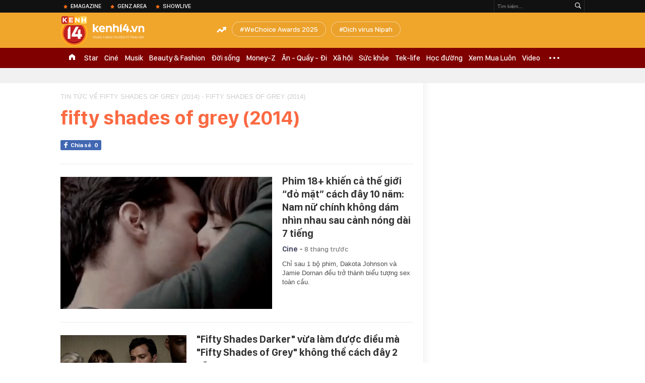

--- FILE ---
content_type: text/html; charset=utf-8
request_url: https://kenh14.vn/fifty-shades-of-grey-2014.html
body_size: 33892
content:
<!DOCTYPE html>
<html lang="vi">
<head>
    <meta http-equiv="Content-Type" content="text/html; charset=utf-8"/>
    <title>FIFTY SHADES OF GREY (2014): tin tức Mới nhất Phim 18+ khiến cả thế giới “đỏ mặt” cách đây 10 năm: Nam nữ chính không dám nhìn nhau sau cảnh nóng dài 7 tiếng - Đọc tin tuc tại Kenh14.vn - Kenh14.vn</title>
    <meta name="description" content="Fifty shades of grey (2014), tin tức hình ảnh mới nhất luôn được cập nhật liên tục, chủ đề fifty shades of grey (2014) : Chỉ sau 1 bộ phim, Dakota Johnson và Jamie Dornan đều trở thành biểu tượng sex toàn cầu. Tin tức, hinh anh, video moi fifty shades of grey (2014) tại Kenh14.vn">
    <meta name="keywords" content="Fifty shades of grey (2014), fifty shades of grey (2014)">
    <meta name="news_keywords" content="Fifty shades of grey (2014), fifty shades of grey (2014)">
    <meta property="og:title" content="FIFTY SHADES OF GREY (2014): tin tức Mới nhất Phim 18+ khiến cả thế giới “đỏ mặt” cách đây 10 năm: Nam nữ chính không dám nhìn nhau sau cảnh nóng dài 7 tiếng - Đọc tin tuc tại Kenh14.vn - Kenh14.vn">
    <meta property="og:description" content="Fifty shades of grey (2014), tin tức hình ảnh mới nhất luôn được cập nhật liên tục, chủ đề fifty shades of grey (2014) : Chỉ sau 1 bộ phim, Dakota Johnson và Jamie Dornan đều trở thành biểu tượng sex toàn cầu. Tin tức, hinh anh, video moi fifty shades of grey (2014) tại Kenh14.vn">
    <meta property="og:type" content="article" />
    <meta property="og:url" content="https://kenh14.vn/fifty-shades-of-grey-2014.html" />
    <meta property="og:image" content="https://kenh14cdn.com/web_images/k14_logo_new.png" />
    <meta property="og:image:type" content="image/jpg" />
    <meta property="og:image:width" content="600" />
    <meta property="og:image:height" content="315" />
    <meta property="twitter:image" content="https://kenh14cdn.com/web_images/k14_logo_new.png" />
    <meta property="twitter:card" content="summary_large_image" />
    <link rel="canonical" href="https://kenh14.vn/fifty-shades-of-grey-2014.html"/>
    <link  rel="alternate" media="only screen and (max-width: 640px)"  href="https://m.kenh14.vn/fifty-shades-of-grey-2014.html" />
    <link rel="alternate" media="handheld" href="https://m.kenh14.vn/fifty-shades-of-grey-2014.html" />
    <meta property="fb:app_id" content="1462475467145496" />
    <meta property="fb:pages" content="390567570966109" />
    <meta name="google-site-verification" content="XgyQeQB03FjD7tYPTfURGI294W9Ec_DBIvTB6xPrL6Q" />
            <meta name="viewport" content="width=device-width, initial-scale=1, maximum-scale=5, minimal-ui"/>
    <meta name="robots" content="max-image-preview:large,index,follow,all"/>
    <meta name="Language" content="vi"/>
    <meta name="distribution" content="Global"/>
    <meta http-equiv="audience" content="General">
    <meta name="resource-type" content="Document"/>
    <meta name="revisit-after" content="1 days"/>
    <meta name="GENERATOR" content="https://kenh14.vn">
    <meta name="RATING" content="GENERAL"/>
    <link rel="shortcut icon" href="https://kenh14cdn.com/web_images/kenh14-favicon.ico" type="image/png">
    <meta name="site_path" content="https://kenh14.vn">
    <meta name="author" content="VCCorp.vn">
    <meta property="og:site_name" content="https://kenh14.vn">
    <meta name="copyright" content="Copyright (c) by Công ty cổ phần Vccorp"/>
    <meta http-equiv="x-dns-prefetch-control" content="on"/>
    <link rel="dns-prefetch" href="https://static.mediacdn.vn/">
    <link rel="dns-prefetch" href="https://kenh14cdn.com">
    <link rel="dns-prefetch" href="https://videothumbs.mediacdn.vn/">
    <link rel="dns-prefetch" href="https://videothumbs-ext.mediacdn.vn/">
    <link rel="dns-prefetch" href="https://kenh14cdn.com/">
    <link rel="dns-prefetch" href="https://www.googletagmanager.com"/>
    <link rel="dns-prefetch" href="https://media1.admicro.vn"/>
    <link rel="dns-prefetch" href="https://adminplayer.sohatv.vn"/>
    <link rel="dns-prefetch" href="https://ovp.sohatv.vn"/>
    <link rel="dns-prefetch" href="https://static.amcdn.vn"/>
    <link rel="dns-prefetch" href="https://itunes.apple.com"/>
    <link rel="dns-prefetch" href="https://play.google.com"/>
    <link rel="dns-prefetch" href="https://rec.aiservice.vn"/>
    <link rel="dns-prefetch" href="https://formalhood.com"/>
    <link rel="dns-prefetch" href="https://vccorp.mediacdn.vn"/>
    <link rel="dns-prefetch" href="https://vcplayer.mediacdn.vn"/>
    <link rel="dns-prefetch" href="https://video-thumbs.mediacdn.vn"/>
    <link rel="dns-prefetch" href="https://ccd.mediacdn.vn"/>
    <link rel="dns-prefetch" href="https://ims.mediacdn.vn"/>
    <link rel="dns-prefetch" href="https://statics.lotuscdn.vn"/>
    <link rel="dns-prefetch" href="https://event.mediacdn.vnn"/>
    <link rel="dns-prefetch" href="https://static.mediacdn.vn"/>
    <link rel="dns-prefetch" href="https://hot14.mediacdn.vn"/>
    <link rel="dns-prefetch" href="https://apigames.kenh14.vn"/>
    <link rel="preconnect" href="https://rec.aiservice.vn"/>
    <link rel="preconnect" href="https://www.googletagmanager.com"/>
    <link rel="preconnect" href="https://media1.admicro.vn"/>
    <link rel="preconnect" href="https://kenh14cdn.com/">
    <link rel="preload" as="style" href="https://kenh14cdn.com/web_css/font.20062024.css" />
    <script>
    function loadJsAsync(e, t, a) { var n = document.createElement("script"); if (n.type = "text/javascript", n.async = !0, "function" == typeof t && (n.onreadystatechange = n.onload = function () { t() }), n.src = e, void 0 !== a && n.setAttribute("onerror", a), n) { for (var r = document.getElementsByTagName("script"), o = !1, c = 0; c < r.length; c++)r[c].src == e && (o = !0); !o && document.getElementsByTagName("head")[0].appendChild(n) } } function loadJsDefer(e, t, a) { var n = document.createElement("script"); if (n.type = "text/javascript", n.defer = !0, "function" == typeof t && (n.onreadystatechange = n.onload = function () { t() }), n.src = e, void 0 !== a && n.setAttribute("onerror", a), n) { for (var r = document.getElementsByTagName("script"), o = !1, c = 0; c < r.length; c++)r[c].src == e && (o = !0); o || document.getElementsByTagName("head")[0].appendChild(n) } }
    function loadCss(e) { var t = document.getElementsByTagName("head")[0], a = document.createElement("link"); a.rel = "stylesheet", a.type = "text/css", a.href = e, a.media = "all", t.appendChild(a) }
    function getMeta(t) { let e = document.getElementsByTagName("meta"); for (let n = 0; n < e.length; n++)if (e[n].getAttribute("name") === t) return e[n].getAttribute("content"); return "" }
    var hdUserAgent = getMeta("uc:useragent");
    var isNotAllow3rd = hdUserAgent.includes("not-allow-ads");
    var isLightHouse = hdUserAgent.includes("not-allow-ads");

    var pageSettings = Constants={
        Domain: "https://kenh14.vn",
        sharefbApiDomain: "https://sharefb.cnnd.vn",
        videoplayer: "https://vcplayer.mediacdn.vn",
        VideoToken: "[base64]",
        commentSiteName: "kenh14",
        DomainUtils: "https://utils3.cnnd.vn",
        imageDomain: "https://kenh14cdn.com",
        DomainApiVote: "https://eth.cnnd.vn",
        DomainUtils2: "https://nc68.cnnd.vn",
        mingCheckSessionUrl: "https://vietid.net/login/Checksession",
        mingCommentHost: "https://comment.vietid.net",
        mingAppKey: "d9c694bd04eb35d96f1d71a84141d075",
        apiLiveDomain: 'https://kenh14s.cnnd.vn',
        apiHandlerUrl: 'https://kenh14s.cnnd.vn',
        host: "https://kenh14.vn",
        searchHost: "/tim-kiem.chn",
        apiSignalRDomain: "https://sig.channelvn.net",
        videoHdDomain: "https://vcplayer.mediacdn.vn",
        videoStorage: "https://video-thumbs.mediacdn.vn",
        allow3rd: true && !isNotAllow3rd,
        domainApiAf: "https://s3.afamily.vn",
        apiSignal: 'https://signalr6.cnnd.vn'
    }

    function checkRunInitScroll() {
        if (typeof runinitscroll != "undefined" && runinitscroll.length >= 1) {
            runinitscroll[0]();
            var len = runinitscroll.length;
            var arr = [];
            for (var i = 1; i < len; i++) {
                arr.push(runinitscroll[i]);
            }
            runinitscroll = arr;
        }
        window.setTimeout(function () {
            checkRunInitScroll();
        }, 1);
    }
    setTimeout(function () {
        let e = !1;

        let runInitScrollTimeout = pageSettings.allow3rd ? 1 : 3000;

        function t() {
            try {
                e || (e = !0, document.removeEventListener("scroll", t), function () {
                    let e = document.createElement("script");
                    e.async = !0, e.setAttribute("data-ad-client", ""), document.head.appendChild(e), e.src = ""
                }(), document.removeEventListener("mousemove", t), document.removeEventListener("mousedown", t), document.removeEventListener("touchstart", t)), setTimeout(function () {
                    checkRunInitScroll();
                }, runInitScrollTimeout)

            } catch (err) {
                console.log("init --" + err);
            }
        }
        document.addEventListener("scroll", t, { passive: true }), document.addEventListener("mousemove", t), document.addEventListener("mousedown", t), document.addEventListener("touchstart", t, { passive: true }), document.addEventListener("load", function () {
            document.body.clientHeight != document.documentElement.clientHeight && 0 == document.documentElement.scrollTop && 0 == document.body.scrollTop || t()
        })
    }, 1);
</script>

    <style>
    @font-face { font-family: 'SFD-Heavy'; font-display: swap; src: url('https://kenh14cdn.com/web_font/SFD-Bold.eot'); src: url('https://kenh14cdn.com/web_font/SFD-Bold.eot') format('embedded-opentype'), url('https://kenh14cdn.com/web_font/SFD-Bold.woff2'), url('https://kenh14cdn.com/web_font/SFD-Bold.woff') format('woff'), url('https://kenh14cdn.com/web_font/SFD-Bold.ttf') format('truetype'), url('https://kenh14cdn.com/web_font/SFD-Bold.svg#SFD-Bold') format('svg'); }
    @font-face { font-family: 'SFD-SemiBold'; font-display: swap; src: url('https://kenh14cdn.com/web_font/SFD-Bold.eot'); src: url('https://kenh14cdn.com/web_font/SFD-Bold.eot') format('embedded-opentype'), url('https://kenh14cdn.com/web_font/SFD-Bold.woff2'), url('https://kenh14cdn.com/web_font/SFD-Bold.woff') format('woff'), url('https://kenh14cdn.com/web_font/SFD-Bold.ttf') format('truetype'), url('https://kenh14cdn.com/web_font/SFD-Bold.svg#SFD-Bold') format('svg'); }
    @font-face { font-family: 'SFD-Bold'; font-display: swap; src: url('https://kenh14cdn.com/web_font/SFD-Bold.eot'); src: url('https://kenh14cdn.com/web_font/SFD-Bold.eot') format('embedded-opentype'), url('https://kenh14cdn.com/web_font/SFD-Bold.woff2'), url('https://kenh14cdn.com/web_font/SFD-Bold.woff') format('woff'), url('https://kenh14cdn.com/web_font/SFD-Bold.ttf') format('truetype'), url('https://kenh14cdn.com/web_font/SFD-Bold.svg#SFD-Bold') format('svg'); }
    @font-face { font-family: 'SFD-Light'; font-display: swap; src: url('https://kenh14cdn.com/web_font/SFD-Light.eot'); src: url('https://kenh14cdn.com/web_font/SFD-Light.eot') format('embedded-opentype'), url('https://kenh14cdn.com/web_font/SFD-Light.woff2'), url('https://kenh14cdn.com/web_font/SFD-Light.woff') format('woff'), url('https://kenh14cdn.com/web_font/SFD-Light.ttf') format('truetype'), url('https://kenh14cdn.com/web_font/SFD-Light.svg#SFD-Light') format('svg'); }
    @font-face { font-family: 'SFD-Medium'; font-display: swap; src: url('https://kenh14cdn.com/web_font/SFD-Medium.eot'); src: url('https://kenh14cdn.com/web_font/SFD-Medium.eot') format('embedded-opentype'), url('https://kenh14cdn.com/web_font/SFD-Medium.woff2'), url('https://kenh14cdn.com/web_font/SFD-Medium.woff') format('woff'), url('https://kenh14cdn.com/web_font/SFD-Medium.ttf') format('truetype'), url('https://kenh14cdn.com/web_font/SFD-Medium.svg#SFD-Medium') format('svg'); }

    .kenh14-wrapper.xml .kenh14-header-wrapper .khw-top-header {
        padding-top: 10px;
        margin-top: 0 !important;
    }
</style>
    <style>
        html,body,div,span,applet,object,iframe,h1,h2,h3,h4,h5,h6,p,blockquote,pre,a,abbr,acronym,address,big,cite,code,del,dfn,em,img,ins,kbd,q,s,samp,small,strike,strong,sub,sup,tt,var,b,u,i,center,dl,dt,dd,ol,ul,li,fieldset,form,label,legend,table,caption,tbody,tfoot,thead,tr,th,td,article,aside,canvas,details,embed,figure,figcaption,footer,header,hgroup,menu,nav,output,ruby,section,summary,time,mark,audio,video{margin:0;padding:0;border:0;font-size:100%;font:inherit;vertical-align:baseline}article,aside,details,figcaption,figure,footer,header,hgroup,menu,nav,section{display:block}body{line-height:1;font-family:Arial,Helvetica,sans-serif;-webkit-font-smoothing:antialiased}ol,ul{list-style:none}blockquote,q{quotes:none}blockquote:before,blockquote:after,q:before,q:after{content:'';content:none}.clearfix:after{visibility:hidden;display:block;font-size:0;content:" ";clear:both;height:0}.fl{float:left}.fr{float:right}.mt-20{margin-top:20px}img{color:transparent}a{text-decoration:none}.swiper-container{margin:0 auto;position:relative;overflow:hidden;z-index:1}.swiper-wrapper{position:relative;width:100%;height:100%;z-index:1;display:-webkit-box;display:-moz-box;display:-ms-flexbox;display:-webkit-flex;display:flex;-webkit-transition-property:-webkit-transform;-moz-transition-property:-moz-transform;-o-transition-property:-o-transform;-ms-transition-property:-ms-transform;transition-property:transform;-webkit-box-sizing:content-box;-moz-box-sizing:content-box;box-sizing:content-box}.swiper-container-android .swiper-slide,.swiper-wrapper{-webkit-transform:translate3d(0,0,0);-moz-transform:translate3d(0,0,0);-o-transform:translate(0,0);-ms-transform:translate3d(0,0,0);transform:translate3d(0,0,0)}.swiper-slide{-webkit-flex-shrink:0;-ms-flex:0 0 auto;flex-shrink:0;width:100%;height:100%;position:relative}.swiper-button-next,.swiper-button-prev{position:absolute;top:50%;width:27px;height:44px;margin-top:-22px;z-index:10;cursor:pointer;-moz-background-size:27px 44px;-webkit-background-size:27px 44px;background-size:27px 44px;background-position:center;background-repeat:no-repeat}.swiper-button-next.swiper-button-disabled,.swiper-button-prev.swiper-button-disabled{opacity:.35;cursor:auto;pointer-events:none}.swiper-button-prev,.swiper-container-rtl .swiper-button-next{background-image:url("data:image/svg+xml;charset=utf-8,%3Csvg%20xmlns%3D'http%3A%2F%2Fwww.w3.org%2F2000%2Fsvg'%20viewBox%3D'0%200%2027%2044'%3E%3Cpath%20d%3D'M0%2C22L22%2C0l2.1%2C2.1L4.2%2C22l19.9%2C19.9L22%2C44L0%2C22L0%2C22L0%2C22z'%20fill%3D'%23007aff'%2F%3E%3C%2Fsvg%3E");left:10px;right:auto}.swiper-button-next,.swiper-container-rtl .swiper-button-prev{background-image:url("data:image/svg+xml;charset=utf-8,%3Csvg%20xmlns%3D'http%3A%2F%2Fwww.w3.org%2F2000%2Fsvg'%20viewBox%3D'0%200%2027%2044'%3E%3Cpath%20d%3D'M27%2C22L27%2C22L5%2C44l-2.1-2.1L22.8%2C22L2.9%2C2.1L5%2C0L27%2C22L27%2C22z'%20fill%3D'%23007aff'%2F%3E%3C%2Fsvg%3E");right:10px;left:auto}.swiper-pagination{position:absolute;text-align:center;-webkit-transition:.3s;-moz-transition:.3s;-o-transition:.3s;transition:.3s;-webkit-transform:translate3d(0,0,0);-ms-transform:translate3d(0,0,0);-o-transform:translate3d(0,0,0);transform:translate3d(0,0,0);z-index:10}.swiper-container-horizontal>.swiper-pagination-bullets,.swiper-pagination-custom,.swiper-pagination-fraction{bottom:10px;left:0;width:100%}.swiper-pagination-bullet{width:8px;height:8px;display:inline-block;border-radius:100%;background:#000;opacity:.2}.swiper-pagination-clickable .swiper-pagination-bullet{cursor:pointer}.swiper-pagination-bullet-active{opacity:1;background:#007aff}.swiper-container-horizontal>.swiper-pagination-bullets .swiper-pagination-bullet{margin:0 5px}.sprite{background:url("https://kenh14cdn.com/web_images/sprite-k14.20.png");background-repeat:no-repeat}.w1040{width:1040px;margin:0 auto}.w720{width:720px}.w700{width:700px}.w300{width:300px}img{image-rendering:-webkit-optimize-contrast}.kenh14-wrapper{display:block;position:relative;min-width:1120px}.kenh14-header-wrapper{display:block;position:relative}.khw-top-header{background:#f0a52b;height:70px;position:relative;z-index:1}.khw-top-header .w1040{position:relative}.kwtm-toogle{text-align:center;position:absolute;top:19px;right:0}.kwtm-logo{background-position:0 0;width:200px;height:60px;position:absolute;top:7px;left:0;text-decoration:none;background:url(https://kenh14cdn.com/web_images/k14_logo2022.svg) no-repeat !important;background-size:auto 60px !important}.khw-bottom-header{background:#a70e1a;height:40px;position:relative}.kmli{float:left;position:relative;white-space:nowrap}.kmli>a{font-size:15px;color:#fff;padding:0 6px;display:block;text-decoration:none;line-height:40px;position:relative;font-family:SFD-Medium}.kmli.home{padding:0 12px}.kmli.home>a{width:12px;padding:0;background:url('https://kenh14cdn.com/web_images/sprite-k14.20.png') -494px 12px no-repeat;text-indent:-99999px;overflow:hidden}.kmli.expand-icon{padding:0 12px;position:inherit}.kmli.expand-icon>a{background:url('https://kenh14cdn.com/web_images/sprite-k14.20.png') -319px -104px no-repeat;width:20px;padding:0}.kmli:first-of-type>a{padding-left:0}.kbh-menu-list{display:block;height:40px;display:flex}.khw-adk14-wrapper{height:250px;background:#f1f1f1;padding:20px 0;width:100%;display:block;text-align:center}.kbw-content{margin-top:35px;display:block}.kbwcb-left{border-top:1px solid #e4e4e4;position:relative;padding-top:25px}.kbwcb-left:before{background:url("https://kenh14cdn.com/web_images/grd-border.png") top right repeat-y;content:'';position:absolute;top:0;right:-20px;width:20px;height:100%;z-index:-1}.kbwcb-left-wrapper{display:block;padding-right:20px;position:relative}.kscli,.knswli{padding:25px 0;border-bottom:1px solid #ebebeb;list-style:none}.kscliw-ava{display:block;overflow:hidden;position:relative;padding-top:62.5%;background-size:cover;background-position:center top;background-repeat:no-repeat}.kscliw-ava video{width:100%;height:auto;position:absolute;top:0;left:50%;transform:translateX(-50%)}.kscliw-right,.knswli-right{margin-left:270px}.kscliw-title a,.knswli-title a{font-family:SFD-Bold;font-size:20px;line-height:26px;color:#333;text-decoration:none;display:block;margin-bottom:10px;margin-top:-5px}.kscliw-sapo,.knswli-sapo{font-size:13px;font-family:Arial;color:#4d4d4d;line-height:18px;display:block}.knswli-left{width:250px}.knswli-meta{margin-bottom:13px}.knswli-time{position:relative;font-family:SFD-Medium;font-size:14px;color:#777}.knswli-category{font-family:SFD-SemiBold;font-size:14px;color:#41455e;text-decoration:none}.knswli-facebook,.knswli-comment,.knswli-view{margin:5px 0;font-size:12px;color:#888;position:relative}.knswli-relate-wrap{padding-left:15px;display:block;padding-top:5px}.knswli-relate{text-decoration:none;color:#41455e;font-size:13px;line-height:18px;font-family:Arial;position:relative;font-weight:bold}.knswli-relate:before{width:5px;height:5px;border-radius:100%;background:#fb6c27;content:'';position:absolute;top:5px;left:-15px}.knswli-object-wrapper{padding:20px 0 20px 0}.knswli.light .knswli-object-wrapper{background:#f5f5f5;-webkit-border-radius:3px;-moz-border-radius:3px;border-radius:3px;border:1px solid #e6e6e6}.knswli.dark .knswli-object-wrapper{position:relative;background:#222;border-top:5px solid #fb6c27}.knswli-object-content{position:relative;overflow:hidden}.knswli.dark .knswli-object-wrapper:before{display:block;position:absolute;width:10%;bottom:0;right:0;height:100%;background:-moz-linear-gradient(left,rgba(255,255,255,0) 0%,#222 100%);background:-webkit-linear-gradient(left,rgba(255,255,255,0) 0%,#222 100%);background:linear-gradient(to right,rgba(255,255,255,0) 0%,#222 100%);filter:progid:DXImageTransform.Microsoft.gradient(startColorstr='#ffffff',endColorstr='#ab000000',GradientType=1);content:'';z-index:3}.knswli.dark.video .knswli-object-wrapper:before{display:none}.knswli .knswli-object-title{font-family:SFD-Heavy;font-size:28px;margin-left:60px;color:#fff;text-transform:uppercase;position:relative;margin-bottom:22px}.knswli.light .knswli-object-title{color:#222;margin-left:65px;margin-bottom:18px}.knswli.trend .icon{background-position:-213px 0;width:33px;height:22px;position:absolute;top:4px;left:-45px;display:block}.koli{width:260px;margin-left:20px;float:left;position:relative;background:#fff;overflow:hidden;border-radius:3px}.knswli.light .koli{border:1px solid #e6e6e6;box-shadow:0 1px 5px 0 rgba(0,0,0,.05)}.koli-ava{display:block;width:260px;height:165px;margin-bottom:5px;position:relative}.koli-ava img{width:100%;display:block}.koli-title{padding:0 12px 20px}.koli-title a{color:#333;font-family:SFD-Bold;font-size:18px;line-height:20px;text-decoration:none;display:block}.swiper-pagination-bullet-active{background:#fb512a !important}.knswli.video .knswli-object-wrapper{padding:0;border:0;width:100% !important;margin-left:0 !important}.knswli-video-wrapper{padding:20px 0 30px}.koli-stats{display:block;width:100%;height:35px;position:absolute;bottom:2px;left:0;background:rgba(0,0,0,.8)}.koli-stats span{margin-top:10px;position:relative;font-size:15px;color:#fff;line-height:35px;font-family:Arial;margin-left:40px}.koli-stats.view span:before{display:block;width:24px;height:24px;background:url("https://kenh14cdn.com/web_images/sprite-k14.20.png") -245px -145px no-repeat;position:absolute;top:-4px;left:-30px;content:''}.koli-count{margin-right:5px}.swiper-button-next,.swiper-button-prev{position:absolute;top:52px;width:35px;height:95px;z-index:10;cursor:pointer}.swiper-button-next{background:url("https://kenh14cdn.com/web_images/sprite-k14.20.png") -115px -137px no-repeat;background-color:rgba(251,108,39,.9);border-top-left-radius:3px;-webkit-border-top-left-radius:3px;-moz-border-radius-topleft:3px;border-bottom-left-radius:3px;-webkit-border-bottom-left-radius:3px;-moz-border-radius-bottomleft:3px}.swiper-button-prev{background:url("https://kenh14cdn.com/web_images/sprite-k14.20.png") -70px -137px no-repeat;background-color:rgba(251,108,39,.9);border-top-right-radius:3px;-webkit-border-top-right-radius:3px;-moz-border-radius-topright:3px;border-bottom-right-radius:3px;-webkit-border-bottom-right-radius:3px;-moz-border-radius-bottomright:3px}.swiper-button-next,.swiper-container-rtl .swiper-button-prev{right:0}.swiper-button-prev,.swiper-container-rtl .swiper-button-next{left:0}.swiper-button-next.swiper-button-disabled,.swiper-button-prev.swiper-button-disabled{display:none}.knswli-object-wrapper .swiper-container-horizontal>.swiper-pagination-bullets{bottom:0}.trend .swiper-button-next,.trend .swiper-button-prev{top:40px}.swiper-pagination{position:relative;margin-top:15px;bottom:0 !important}.swiper-pagination-bullet{margin:0 8px !important;cursor:pointer}.kscliw-ava video{width:100%;height:auto;position:absolute;top:0;left:50%;transform:translateX(-50%)}.koli-ava video,.klwcngl-thumb video,.klwfnswn-thumb video{width:100%;height:auto;display:block}.VCSortableInPreviewMode{text-align:center;width:100%;margin-bottom:35px}.klwfn-left{width:460px}.klwfn-right{width:220px}.klwfnl-thumb{display:block;width:460px;height:289px;margin-bottom:10px;position:relative}.klwfnl-thumb img{display:block;width:460px;height:289px}.klwfnl-title a{font-family:SFD-Bold;font-size:26px;line-height:30px;color:#222;text-decoration:none;transition:color .3s;-webkit-transition:color .3s;-moz-transition:color .3s}.klwfnl-sapo{font-size:14px;line-height:20px;color:#444;margin:10px 0}.klwfnr-thumb,.klwfnr-thumb img{display:block;width:220px;height:289px;position:relative}.klwfnr-title a{display:block;padding:12px 15px 20px;background-image:linear-gradient(#ebebeb,#fff);font-family:SFD-Bold;font-size:19px;line-height:22px;color:#222;text-decoration:none;transition:color .3s;-webkit-transition:color .3s;-moz-transition:color .3s}.klwfn-slide-wrapper{position:relative;margin-top:30px;width:720px;overflow:hidden}.klwfnswn{width:250px;margin-right:20px}.klwfnswn-thumb{display:block;width:250px;height:156px;margin-bottom:8px;position:relative}.klwfnswn-thumb img{display:block;width:250px;height:156px}.klwfnswn-title a{font-family:SFD-Bold;font-size:17px;line-height:22px;color:#2d2d2d;transition:color .3s;-webkit-transition:color .3s;-moz-transition:color .3s;text-decoration:none}.klw-featured-news{padding-bottom:30px;border-bottom:3px solid #ff5e34}.k14-home .knswli.dark.video{border-bottom:none;position:relative}.knswli .knswli-object-wrapper{width:700px;float:left}.backto_school-decumar{width:308px;float:right;position:relative;border:1px solid #f0e7d3;border-radius:5px;background-color:#fcfaf4}.trend .featuredcn{display:flex;justify-content:space-between}.trend .knswli-object-wrapper{margin:0}.flx-trendAd-crsk14{display:flex;justify-content:space-between}.crsk14{width:320px !important}.editor-pick-onstream .editor-pick-header{display:flex;align-items:center;margin-bottom:15px}.editor-pick-onstream .ep-header-icon{margin-right:10px}.editor-pick-onstream .ep-header-text{font-family:SFD-Bold;font-size:24px;color:#333;text-transform:uppercase}.editor-pick-onstream .editor-pick-news{display:flex}.editor-pick-onstream .ep-news-big{width:57%;padding-right:25px;margin-right:25px;border-right:1px solid #e5e5e5;flex-shrink:0}.editor-pick-onstream .ep-news-small{flex-grow:1}.editor-pick-onstream .ep-news-small-li{margin-bottom:20px}.editor-pick-onstream .ep-news-small-li:last-child{margin-bottom:0}.editor-pick-onstream .ep-news-big-ava{margin-bottom:15px}.editor-pick-onstream .ep-news-small-ava{margin-bottom:10px}.editor-pick-onstream .ep-news-small-title a{font-family:SFD-Bold;font-size:16px;line-height:130%;color:#333;text-decoration:none}.category .kbwcb-left{padding-top:0;border-top:0}.category .kbwc-body{margin-top:0}.category .kbw-content{margin-top:0}.category .w300{padding-top:20px}.hidden{display:none!important}.k14h-sprite{background-image:url('https://kenh14cdn.com/web_images/k14h-sprite_v1.png');background-repeat:no-repeat}.kfa-list-footer-menu{text-align:center;padding:10px 0;margin-bottom:30px}.footer-bottom .col-title,.footer-bottom .col-title a{font-size:14px;font-weight:bold;color:#555;text-transform:uppercase;margin-bottom:8px;padding-left:0 !important;text-decoration:none}.kfa-list-footer-menu .kfa-footer-menu{display:inline}.kfa-list-footer-menu .kfa-footer-menu a{font-size:12px;font-weight:bold;color:#4a4a4a;text-decoration:none}.kfa-list-footer-menu .kfa-footer-menu:before{content:'|';color:#a1a1a1;font-size:12px;margin:0 2px}.kfa-list-footer-menu .kfa-footer-menu:first-child:before{display:none}.new-footer .top-footer{border:1px solid #595959;padding:15px 20px;background:#fff;margin-bottom:30px}.k14-footer-logo{display:block;width:60px;height:90px;background-position:-187px -90px;margin-right:20px;float:left}.top-footer .group-title{font-size:16px;font-weight:bold;line-height:20px;color:#555;text-transform:uppercase}.top-footer p{font-size:12px;line-height:18px;color:#595959}.user-response{float:left}.btn-faq-popup{display:inline-block;height:24px;padding:0 6px 0 28px;border:1px solid #e7e7e7;border-radius:2px;-webkit-border-radius:2px;-moz-border-radius:2px;margin-top:3px;font-size:11px;font-weight:bold;color:#333;line-height:24px;text-transform:uppercase;text-decoration:none;margin-right:12px;margin-bottom:5px;position:relative}.btn-faq-popup:before{display:block;width:15px;height:15px;background-image:url('https://kenh14cdn.com/web_images/k14h-sprite_v1.png');background-repeat:no-repeat;background-position:-257px -119px;content:'';position:absolute;top:5px;left:6px}.faq-mail{display:inline-block;padding-left:20px;font-size:13px;color:#333;text-decoration:none;position:relative}.faq-mail:before{display:block;width:13px;height:9px;background-image:url('https://kenh14cdn.com/web_images/k14h-sprite_v1.png');background-repeat:no-repeat;background-position:-282px -119px;content:'';position:absolute;top:2px;left:0}.footer-col{float:left;padding:0 25px;border-left:1px solid #e7e7e7;width:280px}.footer-bottom .footer-col:first-of-type{padding-left:0;border-left:none}.footer-bottom .footer-col:last-of-type{padding-right:0}.footer-bottom .footer-col:first-of-type,.footer-bottom .footer-col:last-of-type{width:310px}.footer-bottom .col-title{font-size:14px;font-weight:bold;color:#555;text-transform:uppercase;margin-bottom:8px}.k14-address{margin-bottom:35px}.footer-bottom p{font-size:13px;line-height:18px;color:#595959}.btn-view-map{display:block;height:15px;padding-left:15px;font-size:10px;font-weight:bold;color:#595959;line-height:14px;text-transform:uppercase;text-decoration:none;margin-top:8px;position:relative}.btn-view-map:before{display:block;width:9px;height:13px;background-image:url('https://kenh14cdn.com/web_images/k14h-sprite_v1.png');background-repeat:no-repeat;background-position:-257px -167px;content:'';position:absolute;top:0;left:0}.associate{margin-bottom:18px}.associate p{padding-left:20px}.pl0{padding-left:0 !important}.associate .phone-footer,.associate .admicro-phone-footer{position:relative}.associate .phone-footer:before{display:block;width:8px;height:15px;background-image:url('https://kenh14cdn.com/web_images/k14h-sprite_v1.png');background-repeat:no-repeat;background-position:-366px -90px;content:'';position:absolute;top:0;left:0}.associate .associate-mail{display:block;padding-left:20px;height:15px;margin-top:5px;font-size:13px;line-height:15px;color:#595959;text-decoration:none;position:relative}.associate .associate-mail:before{width:13px;height:9px;background-image:url('https://kenh14cdn.com/web_images/k14h-sprite_v1.png');background-repeat:no-repeat;background-position:-305px -119px;content:'';position:absolute;top:4px;left:0}.btn-associate-lightbox{display:inline-block;margin-top:15px;height:24px;padding:0 15px;background:#9d2306;font-size:12px;font-weight:bold;color:#fff;text-decoration:none;line-height:24px;text-transform:uppercase;border-radius:2px;-webkit-border-radius:2px;-moz-border-radius:2px}.vccorp-footer-logo{display:block;width:103px;height:23px;margin-bottom:15px;background-image:url('https://kenh14cdn.com/web_images/k14h-sprite_v1.png');background-repeat:no-repeat;background-position:-328px -119px}.footer-bottom .footer-col:last-of-type .col-title{margin-bottom:15px}.footer-bottom .footer-col:last-of-type p{margin-bottom:15px}.kfa-footer-menu{background:#e9e9e9}.footer-bottom .footer-col:last-of-type .col-title span{font-weight:normal;text-transform:none}.new-footer .top-footer{width:480px;height:98px;box-sizing:initial}.btn-messenger-lightbox{display:inline-flex;margin-top:15px;height:24px;padding:0 15px;background:#0050bd;font-size:12px;font-weight:bold;color:#fff;text-decoration:none;line-height:24px;text-transform:uppercase;border-radius:2px;-webkit-border-radius:2px;-moz-border-radius:2px;margin-right:10px}.btn-messenger-lightbox .messenger-icon{display:block;margin-right:5px;width:12px;flex-shrink:0;margin-top:2px}button{background:none;border:0;box-sizing:content-box;color:inherit;cursor:pointer;font:inherit;line-height:inherit;overflow:visible;vertical-align:inherit}.knswlic-welax .VCSortableInPreviewMode{margin-bottom:0}.knswli-left{width:250px}.fl{float:left}.knswli-category{font-family:SFD-SemiBold;font-size:14px;color:#41455e;text-decoration:none}.knswli-time{position:relative;font-family:SFD-Medium;font-size:14px;color:#777}.knswli-meta{margin-bottom:13px}.knswli-left{width:250px}.kscliw-sapo,.knswli-sapo{font-size:13px;font-family:Arial;color:#4d4d4d;line-height:18px;display:block}.toolbar-search-wrapper{height:25px;border-left:1px solid rgba(255,255,255,.1);border-right:1px solid rgba(255,255,255,.1)}.toolbar-search-wrapper #searchinput{height:25px;border:none;background-color:transparent;box-sizing:border-box;padding:0 6px;font-size:10px;color:#8a8a8a;width:154px;outline:none;float:left;line-height:25px}.t-search-submit-btn{display:block;height:25px;float:right;padding:4px 6px;box-sizing:border-box}.header-kinglive-status{padding:10px 0;height:50px}.knswli .knswli-object-title{font-size:24px}.knswli-object-wrapper{padding-top:15px}#searchinput:empty:not(:focus)::before{content:attr(data-placeholder)}.kenh14-toolbar-wrapper{background:#111;height:25px;position:relative;z-index:1}.k14ti{display:inline-block}.k14ti a{font-family:SFD-Semibold;font-size:12px;line-height:25px;color:#fff;text-transform:uppercase;text-decoration:none;color:#fff;display:block;padding:0 8px}.kbh-menu-list{margin-left:5px}.kmli-menu-expand-wrapper{background:#fff;box-shadow:0 30px 80px rgba(0,0,0,.2);position:absolute;top:40px;left:0;z-index:9999;visibility:hidden;opacity:0;transition:all .3s;-webkit-transition:all .3s;-moz-transition:all .3s}.list-other-cat-col{padding:20px 0 10px;border-bottom:1px solid #eaeaea}.occ{width:160px;float:left;margin-right:10px}.occ-name a{font-family:SFD-Semibold;font-size:16px;color:#333;text-decoration:none;display:block;margin-bottom:10px;padding-left:6px;border-left:3px solid #ff6610;height:12px;line-height:12px;background-color:transparent !important}.list-occs .occs{margin-bottom:10px}.list-occs .occs a{font-size:13px;color:#666;text-decoration:none;background-color:transparent !important}.kmew-topics-wrapper{padding:20px 0;border-bottom:1px solid #eaeaea}.kmewtw-label{height:20px;padding-left:26px;font-family:SFD-Semibold;font-size:20px;line-height:20px;color:#333;position:relative}.kmewtw-label:before{display:block;width:14px;height:20px;background:url(https://kenh14cdn.com/web_images/sprite-k14.20.png) -384px -124px no-repeat;position:absolute;top:0;left:0;content:''}.kmewt{width:190px;height:40px;float:left;margin-right:20px;margin-top:20px}.kmewt a{display:block;width:190px;height:40px;position:relative;overflow:hidden;text-decoration:none;border-radius:3px;-webkit-border-radius:3px;-moz-border-radius:3px}.kmewt a img{display:block;width:100%;margin-left:0;margin-top:0;-webkit-filter:blur(6px);-moz-filter:blur(6px);filter:blur(6px)}.kmewt a span{padding:0 12px;height:40px;position:absolute;bottom:0;left:0;right:0;font-family:SFD-Medium;font-size:17px;line-height:40px;color:#fff;background:rgba(0,0,0,.2)}.kmew-other-links{padding:20px 0}.kmewol-group{margin-right:30px;float:left}.kmewolg-label,.kmewolg-label a{font-family:SFD-Semibold;font-size:15px;color:#333;text-decoration:none;background-color:transparent !important}.kmewolgi{display:inline;margin-left:10px}.kmewolgi a{font-size:13px;color:#666;text-decoration:none;background-color:transparent !important}.kmewolg-label,.list-kmewolgi{float:left}.khwth-trending-wrapper{height:30px;position:absolute;top:18px;left:230px;padding-left:30px}.khwth-trending-wrapper:before{display:block;width:19px;height:12px;background:url(https://kenh14cdn.com/web_images/sprite-k14.20.png) -388px -55px no-repeat;position:absolute;top:10px;left:0;content:''}.khwtht{float:left;margin-right:10px}.khwtht a{display:block;height:28px;padding:0 15px;font-family:SFD-Medium;font-size:14px;line-height:28px;color:#fff;text-decoration:none;border:1px solid rgba(255,255,255,.5);border-radius:100px;-webkit-border-radius:100px;-moz-border-radius:100px;transition:border .3s;-webkit-transition:border .3s;-moz-transition:border .3s;background:rgba(0,0,0,.02)}.list-k14-toolbar-items .k14ti.top-toolbar a{padding-left:20px;background-image:url(https://kenh14cdn.com/web_images/toolbar-topic-icon.png);background-position:left 6px center;background-repeat:no-repeat}.kbwc-body{position:relative}.kmli.expand-icon{cursor:pointer;height:100%}.kmli.expand-icon a span.eiline{display:block;width:4px;height:4px;background:#fff;border-radius:100px;-webkit-border-radius:100px;-moz-border-radius:100px;visibility:visible;opacity:1;transition:all .3s;-webkit-transition:all .3s;-moz-transition:all .3s;position:absolute;top:18px}.kmli.expand-icon a span.ei-line1{left:0}.kmli.expand-icon a span.ei-line2{left:8px}.kmli.expand-icon a span.ei-line3{right:0}.trendAd-wrapper{background:#fff;padding:25px 0;position:relative;margin-top:-1px}.trendAd-wrapper:before{content:'';background:#e8e8e8;top:0;left:0;width:100%;height:1px;position:absolute}.trendAd-wrapper:after{content:'';background:#e8e8e8;bottom:0;left:0;width:100%;height:1px;position:absolute}.trendAd-left{background-color:#2b2b2b;border-radius:3px}.trendAd-right{width:450px;float:right}.trendAd{padding:0;border:none}#k14-main-menu-wrapper-sticky-wrapper{position:relative;z-index:9999}.occ.r1,.occ.r2{margin-bottom:20px}.klw-detail-stream,.knswli.dark.video{position:relative}.khwth-trending-wrapper .khwtht a:before{content:'#'}.knswli-readmore{padding-top:12px;margin-top:15px;border-top:1px dotted #d6d6d6}.knswli-readmore .readmore-label{font-size:11px;color:#888;display:block;margin-bottom:8px}.knswli-readmore .readmore-list-news .readmore-news{margin-bottom:8px;position:relative}.knswli-readmore .readmore-list-news .readmore-news .readmore-news-link{font-family:SFD-Bold;font-size:14px;line-height:20px;color:#41455e;display:-webkit-box}.knswli-readmore .readmore-list-news .readmore-news:before{display:block;width:4px;height:4px;content:'';background-color:#ff5e34;border-radius:100%;float:left;margin-top:8px;margin-right:9px}.knswli-readmore .readmore-list-news .readmore-news .readmore-news-link i{font-size:13px;color:#888;font-family:SFD-Medium}.knswli-readmore .readmore-list-news .readmore-news .readmore-news-link i:before{content:' . ';margin-left:3px;margin-right:3px;position:relative;top:-4px}.khw-adk14-wrapper{height:auto;padding-top:15px;padding-bottom:15px}.kbwcb-left{z-index:0}.swiper-container-horizontal ul{transition:all .5s !important;-webkit-transition:all .5s !important;-moz-transition:all .5s !important}.swiper-button-prev{left:-35px;*transition:all .3s;-webkit-transition:all .3s;-moz-transition:all .3s}.swiper-button-next,.swiper-container-rtl .swiper-button-prev{right:0}.swiper-button-next.swiper-button-disabled,.swiper-button-prev.swiper-button-disabled{background-color:#333 !important;width:35px;opacity:.8;display:block;pointer-events:all}.clearfix:after{visibility:hidden;display:block;font-size:0;content:" ";clear:both;height:0}.koli-title a{font-size:17px !important;line-height:22px !important}.koli:last-child{margin-right:20px}.VCSortableInPreviewMode{margin-bottom:30px}.kenh14-wrapper{overflow:hidden}.knswli-relate{display:inline-block}.knswli.dark .knswli-object-wrapper:before{border-radius:3px;-webkit-border-radius:3px;-moz-border-radius:3px}.sticker{position:absolute;top:-20px;left:-20px;width:54px;height:54px;z-index:1}.pos-rlt{position:relative}.k14topic-sapo{float:left;margin-right:10px;margin-top:2px;position:relative;font-family:Arial !important;cursor:pointer}.knswli-right .k14topic-sapo{float:none;padding-bottom:10px}.k14topic-sapo .k14topic-logo{display:block;cursor:pointer;height:18px}.k14topic-sapo .k14topic-logo img{height:18px}.brand-content.k14topic-sapo{float:none;margin-bottom:5px}.stream.brand-content .k14topic-logo,.brand-content .k14topic-logo img{height:20px !important;border-radius:4px}.klwfnl-title a,.klwfnr-title a,.klwfnswn-title a{font-family:SFD-Bold;font-weight:normal;letter-spacing:0}.knswlic-welax .VCSortableInPreviewMode>div{width:100% !important;height:100% !important;position:absolute;top:0;left:0}.verticalThumb .kscliw-ava{padding-top:131.82%}#admzone49{min-height:90px}#admzone50{min-height:600px}.knswli.dark .knswli-object-wrapper{background-color:transparent}.k14-videoUpdate .k14-videoUpdate-wrapper{display:flex;justify-content:space-between}.k14-videoUpdate .k14-videoUpdate-wrapper .videoUpdate-left{width:320px}.k14-videoUpdate .k14-videoUpdate-wrapper .videoUpdate-left .content-video .VCSortableInPreviewMode[type="VideoStream"]{padding-top:125%;position:relative;margin-bottom:0}.k14-videoUpdate .k14-videoUpdate-wrapper .videoUpdate-left .content-video .VCSortableInPreviewMode[type="VideoStream"] .videoNewsPlayer{position:absolute;top:0;left:0;width:100%;height:100% !important;background:#f1f1f1 !important}.k14-videoUpdate .k14-videoUpdate-wrapper .videoUpdate-right{width:360px}.k14-videoUpdate .k14-videoUpdate-wrapper .videoUpdate-right .vr-content_info{display:flex;flex-direction:column;height:100%}.k14-videoUpdate .k14-videoUpdate-wrapper .videoUpdate-right .vr-content_info .info-heading{display:flex;align-items:center;margin-bottom:10px}.k14-videoUpdate .k14-videoUpdate-wrapper .videoUpdate-right .vr-content_info .info-heading .ih-time{font-size:13px;line-height:150%;font-family:Arial;font-weight:400;color:#888}.k14-videoUpdate .k14-videoUpdate-wrapper .videoUpdate-right .vr-content_info .info-content{display:flex;flex-direction:column;justify-content:space-between;height:100%}.k14-videoUpdate .k14-videoUpdate-wrapper .videoUpdate-right .vr-content_info .info-content .ic-top{display:flex;flex-direction:column}.k14-videoUpdate .k14-videoUpdate-wrapper .videoUpdate-right .vr-content_info .info-content .ic-top .ict-title{font-size:20px;line-height:24px;font-family:SFD-Bold;color:#333;margin-bottom:5px}.k14-videoUpdate .k14-videoUpdate-wrapper .videoUpdate-right .vr-content_info .info-content .ic-top .ict-des{display:flex}.k14-videoUpdate .k14-videoUpdate-wrapper .videoUpdate-right .vr-content_info .info-content .ic-top .ict-des .ictd-txt{font-size:13px;line-height:150%;font-family:Arial;font-weight:400;color:#888}.k14-videoUpdate .k14-videoUpdate-wrapper .videoUpdate-right .vr-content_info .info-content .ic-top .ict-des .ictd-txt .ictd-link{font-weight:700;color:#4d4d4d}.k14-videoUpdate .k14-videoUpdate-wrapper .videoUpdate-right .vr-content_info .info-content .ic-bottom{display:flex;flex-direction:column}.k14-videoUpdate .k14-videoUpdate-wrapper.horizonVid .videoUpdate-left{width:500px;flex-shrink:0;margin-right:15px}.k14-videoUpdate .k14-videoUpdate-wrapper.horizonVid .videoUpdate-left .content-video .VCSortableInPreviewMode[type=VideoStream]{padding-top:56.4%}.k14-videoUpdate .k14-videoUpdate-wrapper.horizonVid .videoUpdate-right .vr-content_info .info-content .ic-bottom{display:none}.k14-videoUpdate .k14-videoUpdate-wrapper.horizonVid .videoUpdate-right .vr-content_info .info-content .ic-top .ict-title{font-size:18px}.k14-videoUpdate .k14-videoUpdate-wrapper.horizonVid .videoUpdate-right .vr-content_info .info-content .ic-top .ict-des .ictd-txt{-webkit-line-clamp:5;-webkit-box-orient:vertical;display:-webkit-box;overflow:hidden}.trendAd-left{display:none}.trendAd-right{max-height:710px !important}.titledecumar-video{font:normal 15px/19px SFD-Bold;color:#fff;position:absolute;display:block;top:0;background:linear-gradient(180deg,#000 0%,rgba(0,0,0,0) 100%);z-index:9;padding:15px 15px 50px;transform:scaleY(1);transform-origin:top;transition:transform .26s ease}#liNewsMostView.knswli{border-bottom:none;padding-bottom:0}.vccorp-footer-logo{background-image:none;background-position:0;width:100px;height:49px}.brand-content.k14topic-sapo{margin-bottom:2px}video.lozad-video{width:100%;height:100%;object-fit:cover}
    </style>
<script>
    var KeyAllowComment = 1;
    var commonCateId = '0';
    var commonNewsId = '0';
    var apiBangXepHang = 'https://sport5s.cnnd.vn' + '/sport5-api-data.htm';
    if (!isLightHouse) {
        loadJsAsync("https://adminplayer.sohatv.vn/resource/init-script/playerInitScript.js", function () {});
        (runinit = window.runinit || []).push(function () {
            loadJsAsync('https://kenh14cdn.com/web_js/common-20190108v1.min.js', function () {});
        });
    }
</script>
    <script>
        if (!isLightHouse) {
            loadJsAsync('https://kenh14cdn.com/web_js/videoInContent-20180315v1.min.js', function () { });
        }
    </script>
<script>
    if (!isLightHouse) {
        (runinit = window.runinit || []).push(function () {
            loadJsAsync('https://kenh14cdn.com/web_js/top-menu-20170504v1.min.js', function () {
            });
        });
    }
</script>
        <style>
    html,body,div,span,applet,object,iframe,h1,h2,h3,h4,h5,h6,p,blockquote,pre,a,abbr,acronym,address,big,cite,code,del,dfn,em,img,ins,kbd,q,s,samp,small,strike,strong,sub,sup,tt,var,b,u,i,center,dl,dt,dd,ol,ul,li,fieldset,form,label,legend,table,caption,tbody,tfoot,thead,tr,th,td,article,aside,canvas,details,embed,figure,figcaption,footer,header,hgroup,menu,nav,output,ruby,section,summary,time,mark,audio,video{margin:0;padding:0;border:0;font-size:100%;font:inherit;vertical-align:baseline}article,aside,details,figcaption,figure,footer,header,hgroup,menu,nav,section{display:block}body{line-height:1;font-family:Arial,Helvetica,sans-serif;-webkit-font-smoothing:antialiased}ol,ul{list-style:none}blockquote,q{quotes:none}blockquote:before,blockquote:after,q:before,q:after{content:'';content:none}.clearfix:after{visibility:hidden;display:block;font-size:0;content:" ";clear:both;height:0}.fl{float:left}.fr{float:right}.mt-20{margin-top:20px}img{color:transparent}a{text-decoration:none}.swiper-container{margin:0 auto;position:relative;overflow:hidden;z-index:1}.swiper-wrapper{position:relative;width:100%;height:100%;z-index:1;display:-webkit-box;display:-moz-box;display:-ms-flexbox;display:-webkit-flex;display:flex;-webkit-transition-property:-webkit-transform;-moz-transition-property:-moz-transform;-o-transition-property:-o-transform;-ms-transition-property:-ms-transform;transition-property:transform;-webkit-box-sizing:content-box;-moz-box-sizing:content-box;box-sizing:content-box}.swiper-container-android .swiper-slide,.swiper-wrapper{-webkit-transform:translate3d(0,0,0);-moz-transform:translate3d(0,0,0);-o-transform:translate(0,0);-ms-transform:translate3d(0,0,0);transform:translate3d(0,0,0)}.swiper-slide{-webkit-flex-shrink:0;-ms-flex:0 0 auto;flex-shrink:0;width:100%;height:100%;position:relative}.swiper-button-next,.swiper-button-prev{position:absolute;top:50%;width:27px;height:44px;margin-top:-22px;z-index:10;cursor:pointer;-moz-background-size:27px 44px;-webkit-background-size:27px 44px;background-size:27px 44px;background-position:center;background-repeat:no-repeat}.swiper-button-next.swiper-button-disabled,.swiper-button-prev.swiper-button-disabled{opacity:.35;cursor:auto;pointer-events:none}.swiper-button-prev,.swiper-container-rtl .swiper-button-next{background-image:url("data:image/svg+xml;charset=utf-8,%3Csvg%20xmlns%3D'http%3A%2F%2Fwww.w3.org%2F2000%2Fsvg'%20viewBox%3D'0%200%2027%2044'%3E%3Cpath%20d%3D'M0%2C22L22%2C0l2.1%2C2.1L4.2%2C22l19.9%2C19.9L22%2C44L0%2C22L0%2C22L0%2C22z'%20fill%3D'%23007aff'%2F%3E%3C%2Fsvg%3E");left:10px;right:auto}.swiper-button-next,.swiper-container-rtl .swiper-button-prev{background-image:url("data:image/svg+xml;charset=utf-8,%3Csvg%20xmlns%3D'http%3A%2F%2Fwww.w3.org%2F2000%2Fsvg'%20viewBox%3D'0%200%2027%2044'%3E%3Cpath%20d%3D'M27%2C22L27%2C22L5%2C44l-2.1-2.1L22.8%2C22L2.9%2C2.1L5%2C0L27%2C22L27%2C22z'%20fill%3D'%23007aff'%2F%3E%3C%2Fsvg%3E");right:10px;left:auto}.swiper-pagination{position:absolute;text-align:center;-webkit-transition:.3s;-moz-transition:.3s;-o-transition:.3s;transition:.3s;-webkit-transform:translate3d(0,0,0);-ms-transform:translate3d(0,0,0);-o-transform:translate3d(0,0,0);transform:translate3d(0,0,0);z-index:10}.swiper-container-horizontal>.swiper-pagination-bullets,.swiper-pagination-custom,.swiper-pagination-fraction{bottom:10px;left:0;width:100%}.swiper-pagination-bullet{width:8px;height:8px;display:inline-block;border-radius:100%;background:#000;opacity:.2}.swiper-pagination-clickable .swiper-pagination-bullet{cursor:pointer}.swiper-pagination-bullet-active{opacity:1;background:#007aff}.swiper-container-horizontal>.swiper-pagination-bullets .swiper-pagination-bullet{margin:0 5px}.sprite{background:url("https://kenh14cdn.com/web_images/sprite-k14.20.png");background-repeat:no-repeat}.w1040{width:1040px;margin:0 auto}.w720{width:720px}.w700{width:700px}.w300{width:300px}img{image-rendering:-webkit-optimize-contrast}.kenh14-wrapper{display:block;position:relative;min-width:1120px}.kenh14-header-wrapper{display:block;position:relative}.khw-top-header{background:#f0a52b;height:70px;position:relative;z-index:1}.khw-top-header .w1040{position:relative}.kwtm-toogle{text-align:center;position:absolute;top:19px;right:0}.kwtm-logo{background-position:0 0;width:200px;height:60px;position:absolute;top:7px;left:0;text-decoration:none;background:url(https://kenh14cdn.com/web_images/k14_logo2022.svg) no-repeat !important;background-size:auto 60px !important}.khw-bottom-header{background:#a70e1a;height:40px;position:relative}.kmli{float:left;position:relative;white-space:nowrap}.kmli>a{font-size:15px;color:#fff;padding:0 6px;display:block;text-decoration:none;line-height:40px;position:relative;font-family:SFD-Medium}.kmli.home{padding:0 12px}.kmli.home>a{width:12px;padding:0;background:url('https://kenh14cdn.com/web_images/sprite-k14.20.png') -494px 12px no-repeat;text-indent:-99999px;overflow:hidden}.kmli.expand-icon{padding:0 12px;position:inherit}.kmli.expand-icon>a{background:url('https://kenh14cdn.com/web_images/sprite-k14.20.png') -319px -104px no-repeat;width:20px;padding:0}.kmli:first-of-type>a{padding-left:0}.kbh-menu-list{display:block;height:40px;display:flex}.khw-adk14-wrapper{height:250px;background:#f1f1f1;padding:20px 0;width:100%;display:block;text-align:center}.kbw-content{margin-top:35px;display:block}.kbwcb-left{border-top:1px solid #e4e4e4;position:relative;padding-top:25px}.kbwcb-left:before{background:url("https://kenh14cdn.com/web_images/grd-border.png") top right repeat-y;content:'';position:absolute;top:0;right:-20px;width:20px;height:100%;z-index:-1}.kbwcb-left-wrapper{display:block;padding-right:20px;position:relative}.kscli,.knswli{padding:25px 0;border-bottom:1px solid #ebebeb;list-style:none}.kscliw-ava{display:block;overflow:hidden;position:relative;padding-top:62.5%!important;background-size:cover;background-position:center top;background-repeat:no-repeat}.kscliw-ava video{width:100%;height:auto;position:absolute;top:0;left:50%;transform:translateX(-50%)}.kscliw-right,.knswli-right{margin-left:270px}.kscliw-title a,.knswli-title a{font-family:SFD-Bold;font-size:20px;line-height:26px;color:#333;text-decoration:none;display:block;margin-bottom:10px;margin-top:-5px}.kscliw-sapo,.knswli-sapo{font-size:13px;font-family:Arial;color:#4d4d4d;line-height:18px;display:block}.knswli-left{width:250px}.knswli-meta{margin-bottom:13px}.knswli-time{position:relative;font-family:SFD-Medium;font-size:14px;color:#777}.knswli-category{font-family:SFD-SemiBold;font-size:14px;color:#41455e;text-decoration:none}.knswli-facebook,.knswli-comment,.knswli-view{margin:5px 0;font-size:12px;color:#888;position:relative}.knswli-relate-wrap{padding-left:15px;display:block;padding-top:5px}.knswli-relate{text-decoration:none;color:#41455e;font-size:13px;line-height:18px;font-family:Arial;position:relative;font-weight:bold}.knswli-relate:before{width:5px;height:5px;border-radius:100%;background:#fb6c27;content:'';position:absolute;top:5px;left:-15px}.knswli-object-wrapper{padding:20px 0 20px 0}.knswli.light .knswli-object-wrapper{background:#f5f5f5;-webkit-border-radius:3px;-moz-border-radius:3px;border-radius:3px;border:1px solid #e6e6e6}.knswli.dark .knswli-object-wrapper{position:relative;background:#222;border-top:5px solid #fb6c27}.knswli-object-content{position:relative;overflow:hidden}.knswli.dark .knswli-object-wrapper:before{display:block;position:absolute;width:10%;bottom:0;right:0;height:100%;background:-moz-linear-gradient(left,rgba(255,255,255,0) 0%,#222 100%);background:-webkit-linear-gradient(left,rgba(255,255,255,0) 0%,#222 100%);background:linear-gradient(to right,rgba(255,255,255,0) 0%,#222 100%);filter:progid:DXImageTransform.Microsoft.gradient(startColorstr='#ffffff',endColorstr='#ab000000',GradientType=1);content:'';z-index:3}.knswli.dark.video .knswli-object-wrapper:before{display:none}.knswli .knswli-object-title{font-family:SFD-Heavy;font-size:28px;margin-left:60px;color:#fff;text-transform:uppercase;position:relative;margin-bottom:22px}.knswli.light .knswli-object-title{color:#222;margin-left:65px;margin-bottom:18px}.knswli.trend .icon{background-position:-213px 0;width:33px;height:22px;position:absolute;top:4px;left:-45px;display:block}.koli{width:260px;margin-left:20px;float:left;position:relative;background:#fff;overflow:hidden;border-radius:3px}.knswli.light .koli{border:1px solid #e6e6e6;box-shadow:0 1px 5px 0 rgba(0,0,0,.05)}.koli-ava{display:block;width:260px;height:165px;margin-bottom:5px;position:relative}.koli-ava img{width:100%;display:block}.koli-title{padding:0 12px 20px}.koli-title a{color:#333;font-family:SFD-Bold;font-size:18px;line-height:20px;text-decoration:none;display:block}.swiper-pagination-bullet-active{background:#fb512a !important}.knswli.video .knswli-object-wrapper{padding:0;border:0;width:100% !important;margin-left:0 !important}.knswli-video-wrapper{padding:20px 0 30px}.koli-stats{display:block;width:100%;height:35px;position:absolute;bottom:2px;left:0;background:rgba(0,0,0,.8)}.koli-stats span{margin-top:10px;position:relative;font-size:15px;color:#fff;line-height:35px;font-family:Arial;margin-left:40px}.koli-stats.view span:before{display:block;width:24px;height:24px;background:url("https://kenh14cdn.com/web_images/sprite-k14.20.png") -245px -145px no-repeat;position:absolute;top:-4px;left:-30px;content:''}.koli-count{margin-right:5px}.swiper-button-next,.swiper-button-prev{position:absolute;top:52px;width:35px;height:95px;z-index:10;cursor:pointer}.swiper-button-next{background:url("https://kenh14cdn.com/web_images/sprite-k14.20.png") -115px -137px no-repeat;background-color:rgba(251,108,39,.9);border-top-left-radius:3px;-webkit-border-top-left-radius:3px;-moz-border-radius-topleft:3px;border-bottom-left-radius:3px;-webkit-border-bottom-left-radius:3px;-moz-border-radius-bottomleft:3px}.swiper-button-prev{background:url("https://kenh14cdn.com/web_images/sprite-k14.20.png") -70px -137px no-repeat;background-color:rgba(251,108,39,.9);border-top-right-radius:3px;-webkit-border-top-right-radius:3px;-moz-border-radius-topright:3px;border-bottom-right-radius:3px;-webkit-border-bottom-right-radius:3px;-moz-border-radius-bottomright:3px}.swiper-button-next,.swiper-container-rtl .swiper-button-prev{right:0}.swiper-button-prev,.swiper-container-rtl .swiper-button-next{left:0}.swiper-button-next.swiper-button-disabled,.swiper-button-prev.swiper-button-disabled{display:none}.knswli-object-wrapper .swiper-container-horizontal>.swiper-pagination-bullets{bottom:0}.trend .swiper-button-next,.trend .swiper-button-prev{top:40px}.swiper-pagination{position:relative;margin-top:15px;bottom:0 !important}.swiper-pagination-bullet{margin:0 8px !important;cursor:pointer}.kscliw-ava video{width:100%;height:auto;position:absolute;top:0;left:50%;transform:translateX(-50%)}.koli-ava video,.klwcngl-thumb video,.klwfnswn-thumb video{width:100%;height:auto;display:block}.VCSortableInPreviewMode{text-align:center;width:100%;margin-bottom:35px}.klwfn-left{width:460px}.klwfn-right{width:220px}.klwfnl-thumb{display:block;width:460px;height:289px;margin-bottom:10px;position:relative}.klwfnl-thumb img{display:block;width:460px;height:289px}.klwfnl-title a{font-family:SFD-Bold;font-size:26px;line-height:30px;color:#222;text-decoration:none;transition:color .3s;-webkit-transition:color .3s;-moz-transition:color .3s}.klwfnl-sapo{font-size:14px;line-height:20px;color:#444;margin:10px 0}.klwfnr-thumb,.klwfnr-thumb img{display:block;width:220px;height:289px;position:relative}.klwfnr-title a{display:block;padding:12px 15px 20px;background-image:linear-gradient(#ebebeb,#fff);font-family:SFD-Bold;font-size:19px;line-height:22px;color:#222;text-decoration:none;transition:color .3s;-webkit-transition:color .3s;-moz-transition:color .3s}.klwfn-slide-wrapper{position:relative;margin-top:30px;width:720px;overflow:hidden}.klwfnswn{width:250px;margin-right:20px}.klwfnswn-thumb{display:block;width:250px;height:156px;margin-bottom:8px;position:relative}.klwfnswn-thumb img{display:block;width:250px;height:156px}.klwfnswn-title a{font-family:SFD-Bold;font-size:17px;line-height:22px;color:#2d2d2d;transition:color .3s;-webkit-transition:color .3s;-moz-transition:color .3s;text-decoration:none}.klw-featured-news{padding-bottom:30px;border-bottom:3px solid #ff5e34}.k14-home .knswli.dark.video{border-bottom:none;position:relative}.knswli .knswli-object-wrapper{width:700px;float:left}.backto_school-decumar{width:308px;float:right;position:relative;border:1px solid #f0e7d3;border-radius:5px;background-color:#fcfaf4}.trend .featuredcn{display:flex;justify-content:space-between}.trend .knswli-object-wrapper{margin:0}.flx-trendAd-crsk14{display:flex;justify-content:space-between}.crsk14{width:320px !important}.editor-pick-onstream .editor-pick-header{display:flex;align-items:center;margin-bottom:15px}.editor-pick-onstream .ep-header-icon{margin-right:10px}.editor-pick-onstream .ep-header-text{font-family:SFD-Bold;font-size:24px;color:#333;text-transform:uppercase}.editor-pick-onstream .editor-pick-news{display:flex}.editor-pick-onstream .ep-news-big{width:57%;padding-right:25px;margin-right:25px;border-right:1px solid #e5e5e5;flex-shrink:0}.editor-pick-onstream .ep-news-small{flex-grow:1}.editor-pick-onstream .ep-news-small-li{margin-bottom:20px}.editor-pick-onstream .ep-news-small-li:last-child{margin-bottom:0}.editor-pick-onstream .ep-news-big-ava{margin-bottom:15px}.editor-pick-onstream .ep-news-small-ava{margin-bottom:10px}.editor-pick-onstream .ep-news-small-title a{font-family:SFD-Bold;font-size:16px;line-height:130%;color:#333;text-decoration:none}.category .kbwcb-left{padding-top:0;border-top:0}.category .kbwc-body{margin-top:0}.category .kbw-content{margin-top:0}.category .w300{padding-top:20px}.hidden{display:none!important}.k14h-sprite{background-image:url('https://kenh14cdn.com/web_images/k14h-sprite_v1.png');background-repeat:no-repeat}.kfa-list-footer-menu{text-align:center;padding:10px 0;margin-bottom:30px}.footer-bottom .col-title,.footer-bottom .col-title a{font-size:14px;font-weight:bold;color:#555;text-transform:uppercase;margin-bottom:8px;padding-left:0 !important;text-decoration:none}.kfa-list-footer-menu .kfa-footer-menu{display:inline}.kfa-list-footer-menu .kfa-footer-menu a{font-size:12px;font-weight:bold;color:#4a4a4a;text-decoration:none}.kfa-list-footer-menu .kfa-footer-menu:before{content:'|';color:#a1a1a1;font-size:12px;margin:0 2px}.kfa-list-footer-menu .kfa-footer-menu:first-child:before{display:none}.new-footer .top-footer{border:1px solid #595959;padding:15px 20px;background:#fff;margin-bottom:30px}.k14-footer-logo{display:block;width:60px;height:90px;background-position:-187px -90px;margin-right:20px;float:left}.top-footer .group-title{font-size:16px;font-weight:bold;line-height:20px;color:#555;text-transform:uppercase}.top-footer p{font-size:12px;line-height:18px;color:#595959}.user-response{float:left}.btn-faq-popup{display:inline-block;height:24px;padding:0 6px 0 28px;border:1px solid #e7e7e7;border-radius:2px;-webkit-border-radius:2px;-moz-border-radius:2px;margin-top:3px;font-size:11px;font-weight:bold;color:#333;line-height:24px;text-transform:uppercase;text-decoration:none;margin-right:12px;margin-bottom:5px;position:relative}.btn-faq-popup:before{display:block;width:15px;height:15px;background-image:url('https://kenh14cdn.com/web_images/k14h-sprite_v1.png');background-repeat:no-repeat;background-position:-257px -119px;content:'';position:absolute;top:5px;left:6px}.faq-mail{display:inline-block;padding-left:20px;font-size:13px;color:#333;text-decoration:none;position:relative}.faq-mail:before{display:block;width:13px;height:9px;background-image:url('https://kenh14cdn.com/web_images/k14h-sprite_v1.png');background-repeat:no-repeat;background-position:-282px -119px;content:'';position:absolute;top:2px;left:0}.footer-col{float:left;padding:0 25px;border-left:1px solid #e7e7e7;width:280px}.footer-bottom .footer-col:first-of-type{padding-left:0;border-left:none}.footer-bottom .footer-col:last-of-type{padding-right:0}.footer-bottom .footer-col:first-of-type,.footer-bottom .footer-col:last-of-type{width:310px}.footer-bottom .col-title{font-size:14px;font-weight:bold;color:#555;text-transform:uppercase;margin-bottom:8px}.k14-address{margin-bottom:35px}.footer-bottom p{font-size:13px;line-height:18px;color:#595959}.btn-view-map{display:block;height:15px;padding-left:15px;font-size:10px;font-weight:bold;color:#595959;line-height:14px;text-transform:uppercase;text-decoration:none;margin-top:8px;position:relative}.btn-view-map:before{display:block;width:9px;height:13px;background-image:url('https://kenh14cdn.com/web_images/k14h-sprite_v1.png');background-repeat:no-repeat;background-position:-257px -167px;content:'';position:absolute;top:0;left:0}.associate{margin-bottom:18px}.associate p{padding-left:20px}.pl0{padding-left:0 !important}.associate .phone-footer,.associate .admicro-phone-footer{position:relative}.associate .phone-footer:before{display:block;width:8px;height:15px;background-image:url('https://kenh14cdn.com/web_images/k14h-sprite_v1.png');background-repeat:no-repeat;background-position:-366px -90px;content:'';position:absolute;top:0;left:0}.associate .associate-mail{display:block;padding-left:20px;height:15px;margin-top:5px;font-size:13px;line-height:15px;color:#595959;text-decoration:none;position:relative}.associate .associate-mail:before{width:13px;height:9px;background-image:url('https://kenh14cdn.com/web_images/k14h-sprite_v1.png');background-repeat:no-repeat;background-position:-305px -119px;content:'';position:absolute;top:4px;left:0}.btn-associate-lightbox{display:inline-block;margin-top:15px;height:24px;padding:0 15px;background:#9d2306;font-size:12px;font-weight:bold;color:#fff;text-decoration:none;line-height:24px;text-transform:uppercase;border-radius:2px;-webkit-border-radius:2px;-moz-border-radius:2px}.vccorp-footer-logo{display:block;width:103px;height:23px;margin-bottom:15px;background-image:url('https://kenh14cdn.com/web_images/k14h-sprite_v1.png');background-repeat:no-repeat;background-position:-328px -119px}.footer-bottom .footer-col:last-of-type .col-title{margin-bottom:15px}.footer-bottom .footer-col:last-of-type p{margin-bottom:15px}.kfa-footer-menu{background:#e9e9e9}.footer-bottom .footer-col:last-of-type .col-title span{font-weight:normal;text-transform:none}.new-footer .top-footer{width:480px;height:98px;box-sizing:initial}.btn-messenger-lightbox{display:inline-flex;margin-top:15px;height:24px;padding:0 15px;background:#0050bd;font-size:12px;font-weight:bold;color:#fff;text-decoration:none;line-height:24px;text-transform:uppercase;border-radius:2px;-webkit-border-radius:2px;-moz-border-radius:2px;margin-right:10px}.btn-messenger-lightbox .messenger-icon{display:block;margin-right:5px;width:12px;flex-shrink:0;margin-top:2px}button{background:none;border:0;box-sizing:content-box;color:inherit;cursor:pointer;font:inherit;line-height:inherit;overflow:visible;vertical-align:inherit}.knswlic-welax .VCSortableInPreviewMode{margin-bottom:0}.knswli-left{width:250px}.fl{float:left}.knswli-category{font-family:SFD-SemiBold;font-size:14px;color:#41455e;text-decoration:none}.knswli-time{position:relative;font-family:SFD-Medium;font-size:14px;color:#777}.knswli-meta{margin-bottom:13px}.knswli-left{width:250px}.kscliw-sapo,.knswli-sapo{font-size:13px;font-family:Arial;color:#4d4d4d;line-height:18px;display:block}.toolbar-search-wrapper{height:25px;border-left:1px solid rgba(255,255,255,.1);border-right:1px solid rgba(255,255,255,.1)}.toolbar-search-wrapper #searchinput{height:25px;border:none;background-color:transparent;box-sizing:border-box;padding:0 6px;font-size:10px;color:#8a8a8a;width:154px;outline:none;float:left;line-height:25px}.t-search-submit-btn{display:block;height:25px;float:right;padding:4px 6px;box-sizing:border-box}.header-kinglive-status{padding:10px 0;height:50px}.knswli .knswli-object-title{font-size:24px}.knswli-object-wrapper{padding-top:15px}#searchinput:empty:not(:focus)::before{content:attr(data-placeholder)}.kenh14-toolbar-wrapper{background:#111;height:25px;position:relative;z-index:1}.k14ti{display:inline-block}.k14ti a{font-family:SFD-Semibold;font-size:12px;line-height:25px;color:#fff;text-transform:uppercase;text-decoration:none;color:#fff;display:block;padding:0 8px}.kbh-menu-list{margin-left:5px}.kmli-menu-expand-wrapper{background:#fff;box-shadow:0 30px 80px rgba(0,0,0,.2);position:absolute;top:40px;left:0;z-index:9999;visibility:hidden;opacity:0;transition:all .3s;-webkit-transition:all .3s;-moz-transition:all .3s}.list-other-cat-col{padding:20px 0 10px;border-bottom:1px solid #eaeaea}.occ{width:160px;float:left;margin-right:10px}.occ-name a{font-family:SFD-Semibold;font-size:16px;color:#333;text-decoration:none;display:block;margin-bottom:10px;padding-left:6px;border-left:3px solid #ff6610;height:12px;line-height:12px;background-color:transparent !important}.list-occs .occs{margin-bottom:10px}.list-occs .occs a{font-size:13px;color:#666;text-decoration:none;background-color:transparent !important}.kmew-topics-wrapper{padding:20px 0;border-bottom:1px solid #eaeaea}.kmewtw-label{height:20px;padding-left:26px;font-family:SFD-Semibold;font-size:20px;line-height:20px;color:#333;position:relative}.kmewtw-label:before{display:block;width:14px;height:20px;background:url(https://kenh14cdn.com/web_images/sprite-k14.20.png) -384px -124px no-repeat;position:absolute;top:0;left:0;content:''}.kmewt{width:190px;height:40px;float:left;margin-right:20px;margin-top:20px}.kmewt a{display:block;width:190px;height:40px;position:relative;overflow:hidden;text-decoration:none;border-radius:3px;-webkit-border-radius:3px;-moz-border-radius:3px}.kmewt a img{display:block;width:100%;margin-left:0;margin-top:0;-webkit-filter:blur(6px);-moz-filter:blur(6px);filter:blur(6px)}.kmewt a span{padding:0 12px;height:40px;position:absolute;bottom:0;left:0;right:0;font-family:SFD-Medium;font-size:17px;line-height:40px;color:#fff;background:rgba(0,0,0,.2)}.kmew-other-links{padding:20px 0}.kmewol-group{margin-right:30px;float:left}.kmewolg-label,.kmewolg-label a{font-family:SFD-Semibold;font-size:15px;color:#333;text-decoration:none;background-color:transparent !important}.kmewolgi{display:inline;margin-left:10px}.kmewolgi a{font-size:13px;color:#666;text-decoration:none;background-color:transparent !important}.kmewolg-label,.list-kmewolgi{float:left}.khwth-trending-wrapper{height:30px;position:absolute;top:18px;left:230px;padding-left:30px}.khwth-trending-wrapper:before{display:block;width:19px;height:12px;background:url(https://kenh14cdn.com/web_images/sprite-k14.20.png) -388px -55px no-repeat;position:absolute;top:10px;left:0;content:''}.khwtht{float:left;margin-right:10px}.khwtht a{display:block;height:28px;padding:0 15px;font-family:SFD-Medium;font-size:14px;line-height:28px;color:#fff;text-decoration:none;border:1px solid rgba(255,255,255,.5);border-radius:100px;-webkit-border-radius:100px;-moz-border-radius:100px;transition:border .3s;-webkit-transition:border .3s;-moz-transition:border .3s;background:rgba(0,0,0,.02)}.list-k14-toolbar-items .k14ti.top-toolbar a{padding-left:20px;background-image:url(https://kenh14cdn.com/web_images/toolbar-topic-icon.png);background-position:left 6px center;background-repeat:no-repeat}.kbwc-body{position:relative}.kmli.expand-icon{cursor:pointer;height:100%}.kmli.expand-icon a span.eiline{display:block;width:4px;height:4px;background:#fff;border-radius:100px;-webkit-border-radius:100px;-moz-border-radius:100px;visibility:visible;opacity:1;transition:all .3s;-webkit-transition:all .3s;-moz-transition:all .3s;position:absolute;top:18px}.kmli.expand-icon a span.ei-line1{left:0}.kmli.expand-icon a span.ei-line2{left:8px}.kmli.expand-icon a span.ei-line3{right:0}.trendAd-wrapper{background:#fff;padding:25px 0;position:relative;margin-top:-1px}.trendAd-wrapper:before{content:'';background:#e8e8e8;top:0;left:0;width:100%;height:1px;position:absolute}.trendAd-wrapper:after{content:'';background:#e8e8e8;bottom:0;left:0;width:100%;height:1px;position:absolute}.trendAd-left{background-color:#2b2b2b;border-radius:3px}.trendAd-right{width:450px;float:right}.trendAd{padding:0;border:none}#k14-main-menu-wrapper-sticky-wrapper{position:relative;z-index:9999}.occ.r1,.occ.r2{margin-bottom:20px}.klw-detail-stream,.knswli.dark.video{position:relative}.khwth-trending-wrapper .khwtht a:before{content:'#'}.knswli-readmore{padding-top:12px;margin-top:15px;border-top:1px dotted #d6d6d6}.knswli-readmore .readmore-label{font-size:11px;color:#888;display:block;margin-bottom:8px}.knswli-readmore .readmore-list-news .readmore-news{margin-bottom:8px;position:relative}.knswli-readmore .readmore-list-news .readmore-news .readmore-news-link{font-family:SFD-Bold;font-size:14px;line-height:20px;color:#41455e;display:-webkit-box}.knswli-readmore .readmore-list-news .readmore-news:before{display:block;width:4px;height:4px;content:'';background-color:#ff5e34;border-radius:100%;float:left;margin-top:8px;margin-right:9px}.knswli-readmore .readmore-list-news .readmore-news .readmore-news-link i{font-size:13px;color:#888;font-family:SFD-Medium}.knswli-readmore .readmore-list-news .readmore-news .readmore-news-link i:before{content:' . ';margin-left:3px;margin-right:3px;position:relative;top:-4px}.khw-adk14-wrapper{height:auto;padding-top:15px;padding-bottom:15px}.kbwcb-left{z-index:0}.swiper-container-horizontal ul{transition:all .5s !important;-webkit-transition:all .5s !important;-moz-transition:all .5s !important}.swiper-button-prev{left:-35px;*transition:all .3s;-webkit-transition:all .3s;-moz-transition:all .3s}.swiper-button-next,.swiper-container-rtl .swiper-button-prev{right:0}.swiper-button-next.swiper-button-disabled,.swiper-button-prev.swiper-button-disabled{background-color:#333 !important;width:35px;opacity:.8;display:block;pointer-events:all}.clearfix:after{visibility:hidden;display:block;font-size:0;content:" ";clear:both;height:0}.koli-title a{font-size:17px !important;line-height:22px !important}.koli:last-child{margin-right:20px}.VCSortableInPreviewMode{margin-bottom:30px}.kenh14-wrapper{overflow:hidden}.knswli-relate{display:inline-block}.knswli.dark .knswli-object-wrapper:before{border-radius:3px;-webkit-border-radius:3px;-moz-border-radius:3px}.sticker{position:absolute;top:-20px;left:-20px;width:54px;height:54px;z-index:1}.pos-rlt{position:relative}.k14topic-sapo{float:left;margin-right:10px;margin-top:2px;position:relative;font-family:Arial !important;cursor:pointer}.knswli-right .k14topic-sapo{float:none;padding-bottom:10px}.k14topic-sapo .k14topic-logo{display:block;cursor:pointer;height:18px}.k14topic-sapo .k14topic-logo img{height:18px}.brand-content.k14topic-sapo{float:none;margin-bottom:5px}.stream.brand-content .k14topic-logo,.brand-content .k14topic-logo img{height:20px !important;border-radius:4px}.klwfnl-title a,.klwfnr-title a{font-family:Helvetica,Arial,sans-serif;font-weight:bold;letter-spacing:-1px} .klwfnl-title a, .klwfnr-title a, .klwfnswn-title a{font-family:SFD-Bold;font-weight:normal;letter-spacing:0}.knswlic-welax .VCSortableInPreviewMode>div{width:100% !important;height:100% !important;position:absolute;top:0;left:0}.verticalThumb .kscliw-ava{padding-top:131.82%}#admzone49{min-height:90px}#admzone50{min-height:600px}.knswli.dark .knswli-object-wrapper{background-color:transparent}.k14-videoUpdate .k14-videoUpdate-wrapper{display:flex;justify-content:space-between}.k14-videoUpdate .k14-videoUpdate-wrapper .videoUpdate-left{width:320px}.k14-videoUpdate .k14-videoUpdate-wrapper .videoUpdate-left .content-video .VCSortableInPreviewMode[type="VideoStream"]{padding-top:125%;position:relative;margin-bottom:0}.k14-videoUpdate .k14-videoUpdate-wrapper .videoUpdate-left .content-video .VCSortableInPreviewMode[type="VideoStream"] .videoNewsPlayer{position:absolute;top:0;left:0;width:100%;height:100% !important;background:#f1f1f1 !important}.k14-videoUpdate .k14-videoUpdate-wrapper .videoUpdate-right{width:360px}.k14-videoUpdate .k14-videoUpdate-wrapper .videoUpdate-right .vr-content_info{display:flex;flex-direction:column;height:100%}.k14-videoUpdate .k14-videoUpdate-wrapper .videoUpdate-right .vr-content_info .info-heading{display:flex;align-items:center;margin-bottom:10px}.k14-videoUpdate .k14-videoUpdate-wrapper .videoUpdate-right .vr-content_info .info-heading .ih-time{font-size:13px;line-height:150%;font-family:Arial;font-weight:400;color:#888}.k14-videoUpdate .k14-videoUpdate-wrapper .videoUpdate-right .vr-content_info .info-content{display:flex;flex-direction:column;justify-content:space-between;height:100%}.k14-videoUpdate .k14-videoUpdate-wrapper .videoUpdate-right .vr-content_info .info-content .ic-top{display:flex;flex-direction:column}.k14-videoUpdate .k14-videoUpdate-wrapper .videoUpdate-right .vr-content_info .info-content .ic-top .ict-title{font-size:20px;line-height:24px;font-family:SFD-Bold;color:#333;margin-bottom:5px}.k14-videoUpdate .k14-videoUpdate-wrapper .videoUpdate-right .vr-content_info .info-content .ic-top .ict-des{display:flex}.k14-videoUpdate .k14-videoUpdate-wrapper .videoUpdate-right .vr-content_info .info-content .ic-top .ict-des .ictd-txt{font-size:13px;line-height:150%;font-family:Arial;font-weight:400;color:#888}.k14-videoUpdate .k14-videoUpdate-wrapper .videoUpdate-right .vr-content_info .info-content .ic-top .ict-des .ictd-txt .ictd-link{font-weight:700;color:#4d4d4d}.k14-videoUpdate .k14-videoUpdate-wrapper .videoUpdate-right .vr-content_info .info-content .ic-bottom{display:flex;flex-direction:column}.k14-videoUpdate .k14-videoUpdate-wrapper.horizonVid .videoUpdate-left{width:500px;flex-shrink:0;margin-right:15px}.k14-videoUpdate .k14-videoUpdate-wrapper.horizonVid .videoUpdate-left .content-video .VCSortableInPreviewMode[type=VideoStream]{padding-top:56.4%}.k14-videoUpdate .k14-videoUpdate-wrapper.horizonVid .videoUpdate-right .vr-content_info .info-content .ic-bottom{display:none}.k14-videoUpdate .k14-videoUpdate-wrapper.horizonVid .videoUpdate-right .vr-content_info .info-content .ic-top .ict-title{font-size:18px}.k14-videoUpdate .k14-videoUpdate-wrapper.horizonVid .videoUpdate-right .vr-content_info .info-content .ic-top .ict-des .ictd-txt{-webkit-line-clamp:5;-webkit-box-orient:vertical;display:-webkit-box;overflow:hidden}.trendAd-left{display:none}.trendAd-right{max-height:710px !important}.titledecumar-video{font:normal 15px/19px SFD-Bold;color:#fff;position:absolute;display:block;top:0;background:linear-gradient(180deg,#000 0%,rgba(0,0,0,0) 100%);z-index:9;padding:15px 15px 50px;transform:scaleY(1);transform-origin:top;transition:transform .26s ease}#liNewsMostView.knswli{border-bottom:none;padding-bottom:0}.vccorp-footer-logo{background-image:none;background-position:0;width:100px;height:49px}.brand-content.k14topic-sapo{margin-bottom:2px}video.lozad-video{width:100%;height:100%;object-fit:cover}
</style>

<link href="https://kenh14cdn.com/web_css/unused.kenh14per-01062023v1.min.css" rel="stylesheet" type="text/css">


<style>
    .knswli img, .knswli video {position:absolute;top:0;}
    .kscliw-ava img, .kscliw-ava video {width: 100%;height: auto;}
    .kdsdsk img, .kdsdsk video{position: unset}

    .category-submenu .cs-list .btn-showtag.active a{
        color: #000;
    }
    .category-submenu .cs-list .btn-showtag.active{
        position: relative;
    }
    .category-submenu .cs-list .btn-showtag.active::after {
        content: '';
        position: absolute;
        width: 100%;
        height: 0px;
        bottom: -16px;
        border-bottom: 2px solid #000000;
        left: 0;
    }
</style>












    <script type="application/ld+json">
{
    "@context" : "http://schema.org",
    "@type": "WebSite",
    "name":"fifty shades of grey (2014)",
    "alternateName": "",
    "url":"https://kenh14.vn/fifty-shades-of-grey-2014.html"
}
</script>
<!-- GOOGLE BREADCRUMB STRUCTURED DATA -->
<script type="application/ld+json">
{
"@context": "http://schema.org",
"@type": "BreadcrumbList",
"itemListElement": [
    {
        "@type": "ListItem",
        "position": 1,
        "item": {
            "@id": "https://kenh14.vn",
            "name": "Trang chủ"
        }
    },{
        "@type": "ListItem",
        "position": 2,
        "item": {
            "@id": "https://kenh14.vn/fifty-shades-of-grey-2014.html",
            "name": "fifty shades of grey (2014) "
        }
    }
]
}
</script>
<script type="application/ld+json">
        {
        "@context": "http://schema.org",
        "@type": "Organization",
        "name":"https://kenh14.vn",
        "url": "https://kenh14.vn",
         "logo": "https://kenh14cdn.com/web_images/k14_logo_new.png",
        "email": "mailto: marketing@kenh14.vn",
        "sameAs":[
                    ],
    "contactPoint": [{
        "@type": "ContactPoint",
        "telephone": "02473095555",
        "contactType": "customer service"
        }],
        "address": {
            "@type": "PostalAddress",
            "addressLocality": "",
            "addressRegion": "Hà Nội",
            "addressCountry": "Việt Nam",
            "postalCode":"100000",
            "streetAddress": "Tầng 21, tòa nhà Center Building, Hapulico Complex, số 1 Nguyễn Huy Tưởng, p. Thanh Xuân Trung, quận Thanh Xuân"
            }
        }
    </script>
<script type="text/javascript">
    var _ADM_Channel = '%2fother%2f';
</script>




    <style>
        .footer-drg__social ul .item { margin-right: 12px; }
        #ulTinNoiBat li.khdli a {position: relative;}
        .tags-desc {
            font-size: 14px;
            color: #555;
            margin-bottom: 15px;
            line-height: 18px;
        }
    </style>
    <style>
        .btn-messenger-lightbox:hover {
            background-color: #047bea;
        }

        .btn-messenger-lightbox {
            display: inline-flex;
            background: #0084ff;
            border-radius: 2px;
            -webkit-border-radius: 2px;
            -moz-border-radius: 2px;
            margin-right: 10px;
        }

        .btn-associate-lightbox {
            display: inline-block;
            background: #fa5d37;
            border-radius: 2px;
            -webkit-border-radius: 2px;
            -moz-border-radius: 2px;
        }

        .kfa-list-footer-menu .kfa-footer-menu a {
            font-size: 12px;
            font-weight: 700;
            color: #a1a1a1;
            text-decoration: none;
        }

        .knswli-facebook, .knswli-comment, .knswli-view {
            margin: 10px 0;
        }
        .brand-content .k14topic-logo img, .stream.brand-content .k14topic-logo{
            width: auto!important;
        }
        .kmli>a, .k14ti a{
            font-family: "SFD-Medium",Arial;
            font-weight: 400;
        }
        .kmli.home:hover a {
            background: url(https://kenh14cdn.com/web_images/sprite-k14.20.png) -494px 12px no-repeat !important;
        }
        #k14-main-menu-wrapper-sticky-wrapper.is-sticky .kmli.home>a {
            background: url(https://kenh14cdn.com/web_images/sprite-k14.20.png) top left no-repeat !important;
            background-size: 280px !important;
        }
        .itembigstory .knswli-time {
            top: 6px;
        }
        .verticalThumb.itembigstory .knswli-meta{
            display: flex;
            align-items: end;
            position: relative;
            gap: 5px;
        }
        .verticalThumb.itembigstory .knswli-time:before{
            display: none;
        }
        .img-resize {
            display: block;
            position: relative;
            height: max-content;
            padding-top: 0!important;
        }
        .img-resize:before {
            padding-bottom: 62.5%;
            content: "";
            display: block;
        }
        .img-resize img {
            position: absolute;
            top: 0;
            left: 0;
            width: 100%;
            height: 100%;
            bottom: 0;
            margin: auto;
            background-size: cover;
            background-position: center;
            object-fit: cover;
        }
         .verticalThumb .img-resize:before {
            padding-bottom: 133.5%;
            content: "";
            display: block;
        }

    </style>
    <style>
    body {
        min-width: 1040px !important;
    }

    .kenh14-body-wrapper .adm-mainsection .kbw-background .kbw-content .wfull {
        width: 1040px !important;
    }

    .kenh14-body-wrapper .adm-mainsection .kbw-background .detail-container-full .wfull {
        width: auto !important;
    }

    @media(max-width: 1024px) {
        .knd-wrapperv2+div {
            right: -343px !important;
        }

        .kenh14-body-wrapper .adm-mainsection .kbw-background .kbw-content .kbwc-body {
            display: flex !important;
            justify-content: space-between;
            width: 1040px !important;
        }

        .adm-rightsection {
            order: 1;
        }
    }
</style>
    <script>
        var arfAsync = arfAsync || [];
        var admicroAD = admicroAD || {};
        admicroAD.unit = admicroAD.unit || [];
        if (pageSettings.allow3rd) {
            //adBlock Firefox
            loadJsAsync('https://static.amcdn.vn/tka/cdn.js');
            function callbackErArf() {
                window.arferrorload = true;
            }
            loadJsAsync('https://media1.admicro.vn/cms/Arf.min.js',"", callbackEr = callbackErArf);
        }
    </script>
    <script>
        var arrAdmZone = [];
        function initArrAdmZone(from) {
            const zoneElements = document.querySelectorAll('zone[id]:not(.pushed),div[id^=admzone]:not(.pushed),div[id^=zone]:not(.pushed)');

            for (const zone of zoneElements) {
                const adsId = zone.getAttribute('id');
                arrAdmZone.push(adsId);
                zone.classList.add('pushed');
            }

            console.log('initArrAdmZone ' + from, arrAdmZone);
        }

        document.addEventListener("DOMContentLoaded", function () {
            initArrAdmZone("DOMContentLoaded");
        });

        (runinit = window.runinit || []).push(function () {
            $(document).ajaxComplete(function () {
                initArrAdmZone('document ajaxComplete');
            });
        });
    </script>
    <script>
    if (!isLightHouse) {
        (runinit = window.runinit || []).push(function () {
            loadJsAsync('https://static.amcdn.vn/tka/cdn.js');
        });

        (function () {
            var img = new Image();
            var pt = (document.location.protocol == "https:" ? "https:" : "http:");
            img.src = pt + '//lg1.logging.admicro.vn/ftest?url=' + encodeURIComponent(document.URL);
            var img1 = new Image();
            img1.src = pt + '//amcdn.vn/ftest?url=' + encodeURIComponent(document.URL);
        })();
    }
</script>
    <script async>
    if (!isLightHouse) {
        (runinit = window.runinit || []).push(function () {
            loadJsAsync('https://media1.admicro.vn/core/adm_tracking.js');
        });
    }
</script>
    <!-- Admicro Tag Manager -->
<script>
    if (!isLightHouse) {
        (function (a, b, d, c, e) {
            a[c] = a[c] || [];
            a[c].push({ "atm.start": (new Date).getTime(), event: "atm.js" });
            a = b.getElementsByTagName(d)[0]; b = b.createElement(d); b.async = !0;
            b.src = "//deqik.com/tag/corejs/" + e + ".js"; a.parentNode.insertBefore(b, a)
        })(window, document, "script", "atmDataLayer", "ATMRDIWTH5LTO");
    }
</script>
<!-- End Admicro Tag Manager -->

<script>
    if (!isLightHouse) {
        (runinit = window.runinit || []).push(function () {
            $('#k14-main-menu-wrapper .kmli:not(.expand-icon) a').click(function () {
                var $this = $(this);
                ga('send', {
                    hitType: 'event',
                    eventCategory: 'Chọn chuyên mục',
                    eventAction: 'click',
                    eventLabel: $this.text()
                });
            });

            $('#k14-main-menu-wrapper .list-other-cat-col a').click(function () {
                var $this = $(this);
                ga('send', {
                    hitType: 'event',
                    eventCategory: 'Chọn chuyên mục',
                    eventAction: 'click',
                    eventLabel: $this.text()
                });
            });
        })
    }
</script>
<!-- Nhung trong Kenh14 -->
<script>
    if (!isLightHouse) {
        (function (w, c, d) {
            w['_admwbqAnalyticsObject'] = c;
            w[d] = w[d] || [];
            w[c] = w[c] || function () {
                (w[d] = w[d] || []).push(arguments);
            };
            w[c].t = 1 * new Date();
            var a = document.createElement("script");
            a.type = "text/javascript"; a.async = !0;
            a.src = "//static.trunkpkg.com/core/wbqevent.js";
            var b = document.getElementsByTagName("script")[0];
            b.parentNode.insertBefore(a, b);
        })(window, '_admwbq', '_admwbq_q');
    }
</script>
</head>
<body >
<div id="admzone490"></div>
    <script>
        if (pageSettings.allow3rd) {
            'undefined' == typeof admicroAD.show ? admicroAD.unit.push(function () { admicroAD.show('admzone490') }) : admicroAD.show('admzone490');
        }
    </script>

<script type="text/javascript">
        if (!isLightHouse) {
            (function () { var a = document.createElement("script"); a.async = !0; a.type = "text/javascript"; a.onerror = function () { window.admerrorload = true; }; a.src = ( pageSettings.allow3rd) ? "https://media1.admicro.vn/k14/admcore.js" : "https://media1.admicro.vn/core/admcore.js"; var b = document.getElementsByTagName("script")[0]; b.parentNode.insertBefore(a, b) })();

            (function () {
                function d(b, c, e) { var a = document.createElement("script"); a.type = "text/javascript"; a.async = !0; a.src = b; 2 <= arguments.length && (a.onload = c, a.onreadystatechange = function () { 4 != a.readyState && "complete" != a.readyState || c() }); a.onerror = function () { if ("undefined" != typeof e) try { e() } catch (g) { } }; document.getElementsByTagName("head")[0].appendChild(a) } function f() {
                    if ("undefined" == typeof window.ADMStorageFileCDN) setTimeout(function () { f() }, 500); else if ("undefined" != typeof window.ADMStorageFileCDN.corejs &&
                        "undefined" != typeof window.ADMStorageFileCDN.chkCorejs && 0 == window.ADMStorageFileCDN.chkCorejs) if (window.ADMStorageFileCDN.chkCorejs = !0, "string" == typeof window.ADMStorageFileCDN.corejs) d(window.ADMStorageFileCDN.corejs); else if ("undefined" != typeof window.ADMStorageFileCDN.corejs) for (var b = 0, c = window.ADMStorageFileCDN.corejs.length; b < c; b++)d(window.ADMStorageFileCDN.corejs[b])
                } f()
            })();

            (function (w, d, s, l, i) {
                w[l] = w[l] || []; w[l].push({
                    'gtm.start':
                        new Date().getTime(), event: 'gtm.js'
                }); var f = d.getElementsByTagName(s)[0],
                    j = d.createElement(s), dl = l != 'dataLayer' ? '&l=' + l : ''; j.async = true; j.src =
                    'https://www.googletagmanager.com/gtm.js?id=' + i + dl; f.parentNode.insertBefore(j, f);
            })(window, document, 'script', 'dataLayer', 'GTM-M5B7X8N');

        }
    </script>
    <script type="text/javascript">
                if (!isLightHouse) {
            if (typeof tagparam != 'undefined') {
                if (tagparam.indexOf('house-n-home') >= 0) {
                    window['admicroAnalyticsObject'] = 'admicro_analytics';
                    window['admicro_analytics'] = window['admicro_analytics'] || function () {
                        (window['admicro_analytics_q'] = window['admicro_analytics_q'] || []).push(arguments);
                    };
                    window['admicro_analytics'].t = 1 * new Date();
                    var a = document.createElement("script");
                    a.type = "text/javascript";
                    a.async = !0;
                    a.src = "//static.amcdn.vn/core/analytics.js";
                    var b = document.getElementsByTagName("script")[0];
                    b.parentNode.insertBefore(a, b);

                    window.admicro_analytics_q = window.admicro_analytics_q || [];
                    window.admicro_analytics_q.push({
                        event: "pageviews",
                        domain: 'housenhome.com.vn',
                        id: 6961
                    });
                }
            }
        }
    </script>
<div id="admWrapsite">
    <div id="admzone13602"></div>
    <script>
        if (pageSettings.allow3rd) {
            'undefined' == typeof admicroAD.show ? admicroAD.unit.push(function () { admicroAD.show('admzone13602') }) : admicroAD.show('admzone13602');
        }
    </script>

    <div class="kenh14-wrapper k14-category kenh14-tag">
        <div class="kenh14-toolbar-wrapper">
    <div class="w1040">
        <ul class="list-k14-toolbar-items fl">
            <li class="k14ti top-toolbar">
                <a href="/nhom-chu-de/emagazine.chn" title="Magazine">eMagazine</a>
            </li>
            <li class="k14ti top-toolbar">
                <a href="/nhom-chu-de/genz-area.chn" title="Genz Area">Genz Area</a>
            </li>



            <li class="k14ti top-toolbar">
                <a href="https://video.kenh14.vn/showlive.chn" target="_blank" rel="nofollow" title="Kenh14 showlive">ShowLive</a>
            </li>
            
        </ul>
        <div class="toolbar-search-wrapper fr">
            <p id="searchinput" contenteditable="true" onkeypress="return BBEnterPressSearch(event)" onfocus="SearchOnFocusHome(this)" data-placeholder="Tìm kiếm..."></p>
            <a href="javascript:;" title="tìm kiếm" rel="nofollow" class="t-search-submit-btn search">
                <span class="t-search-icon">
                    <svg width="12" height="12" viewBox="0 0 12 12">
                        <path d="M12.000,10.909 C12.000,11.999 10.909,11.999 10.909,11.999 L7.788,8.879 C6.979,9.467 5.986,9.818 4.909,9.818 C2.198,9.818 -0.000,7.620 -0.000,4.909 C-0.000,2.197 2.198,-0.000 4.909,-0.000 C7.620,-0.000 9.818,2.197 9.818,4.909 C9.818,5.986 9.467,6.978 8.879,7.788 L12.000,10.909 ZM4.909,1.091 C2.800,1.091 1.091,2.800 1.091,4.909 C1.091,7.017 2.800,8.727 4.909,8.727 C7.017,8.727 8.727,7.017 8.727,4.909 C8.727,2.800 7.017,1.091 4.909,1.091 Z" fill="#fff"></path>
                    </svg>
                </span>
            </a>
        </div>
    </div>
</div>


    <div class="kenh14-header-wrapper">
        <!-- header -->
        <style>
    .headerhome .kwtm-logo {
        top: 0;
        height: 70px;
        width: 310px;
    }

    .themeevent {
        height: 70px;
        transform: translateX(-65px);
        width: auto;
    }

    .khw-top-header.headerhome {
        background: #E7240E;
    }

    .khwth-trending-wrapper {
        left: 310px;
    }

    .khw-bottom-header {
        background: #800000;
    }
</style>
<div class="khw-top-header">
    <div class="w1040">
                    <div class="logo fl">
                <a href="/" title="Tin tức, giải trí, xã hội" class="sprite kwtm-logo">
                </a>
            </div>

                    
        <div class="khwth-trending-wrapper">
            <ul class="list-khwtht clearfix" id="insert-tag-trendding">
            </ul>
        </div>
        
        <!-- End .khwth-trending-wrapper -->

        <div class="header-kinglive-status hidden fr">
            <a href="#" class="kinglive-btn" target="_blank" rel="nofollow">
                <span class="kinglive-video-preview">
                    <span class="kinglive-vp-wrapper" data-width="180px" data-height="100px" data-vid="" data-thumb="">
                    </span>
                </span>
                <span class="kinglive-btn-cta">
                    <span class="kinglive-btn-status clearfix">
                        <span class="broadcast-icon fl">
                            <svg width="13" height="9" viewBox="0 0 13 9">
                                <path
                                    d="M12.866,5.747 C12.780,6.162 12.655,6.560 12.493,6.942 C12.331,7.323 12.136,7.689 11.907,8.037 C11.679,8.386 11.423,8.706 11.139,8.998 L10.089,8.348 C10.099,8.339 10.109,8.329 10.120,8.320 C10.130,8.310 10.135,8.301 10.135,8.291 C10.145,8.282 10.155,8.273 10.165,8.263 C10.175,8.254 10.185,8.244 10.196,8.235 C10.632,7.745 10.992,7.175 11.276,6.525 C11.560,5.875 11.702,5.206 11.702,4.518 C11.702,3.802 11.570,3.128 11.306,2.497 C11.043,1.866 10.683,1.300 10.226,0.801 C10.185,0.754 10.165,0.733 10.165,0.737 C10.165,0.742 10.140,0.721 10.089,0.674 L11.185,-0.005 C11.459,0.297 11.710,0.620 11.938,0.963 C12.166,1.307 12.356,1.668 12.508,2.045 C12.661,2.422 12.780,2.813 12.866,3.218 C12.952,3.623 12.995,4.042 12.995,4.475 C12.995,4.909 12.952,5.333 12.866,5.747 ZM10.394,4.518 C10.394,5.074 10.292,5.599 10.089,6.094 C9.886,6.588 9.607,7.034 9.252,7.429 L8.202,6.779 C8.476,6.478 8.694,6.136 8.857,5.755 C9.019,5.373 9.100,4.970 9.100,4.546 C9.100,4.103 9.016,3.689 8.849,3.302 C8.682,2.916 8.451,2.572 8.157,2.271 L9.252,1.606 C9.607,1.993 9.886,2.436 10.089,2.935 C10.292,3.434 10.394,3.962 10.394,4.518 ZM6.500,6.000 C5.672,6.000 5.000,5.328 5.000,4.500 C5.000,3.672 5.672,3.000 6.500,3.000 C7.328,3.000 8.000,3.672 8.000,4.500 C8.000,5.328 7.328,6.000 6.500,6.000 ZM3.897,4.546 C3.897,4.970 3.978,5.373 4.140,5.755 C4.302,6.136 4.520,6.478 4.794,6.779 L3.744,7.429 C3.389,7.034 3.110,6.588 2.907,6.094 C2.705,5.599 2.603,5.074 2.603,4.518 C2.603,3.962 2.705,3.434 2.907,2.935 C3.110,2.436 3.389,1.993 3.744,1.606 L4.840,2.271 C4.546,2.572 4.315,2.916 4.148,3.302 C3.980,3.689 3.897,4.103 3.897,4.546 ZM2.771,0.801 C2.314,1.300 1.954,1.866 1.690,2.497 C1.426,3.128 1.295,3.802 1.295,4.518 C1.295,5.206 1.437,5.875 1.721,6.525 C2.005,7.175 2.365,7.745 2.801,8.235 C2.811,8.244 2.821,8.254 2.831,8.263 C2.841,8.273 2.852,8.282 2.862,8.291 C2.862,8.301 2.867,8.310 2.877,8.320 C2.887,8.329 2.897,8.339 2.907,8.348 L1.858,8.998 C1.574,8.706 1.317,8.386 1.089,8.037 C0.861,7.689 0.666,7.323 0.504,6.942 C0.341,6.560 0.217,6.162 0.131,5.747 C0.044,5.333 0.001,4.909 0.001,4.475 C0.001,4.042 0.044,3.623 0.131,3.218 C0.217,2.813 0.339,2.422 0.496,2.045 C0.653,1.668 0.843,1.307 1.066,0.963 C1.289,0.620 1.538,0.297 1.812,-0.005 L2.907,0.674 C2.857,0.721 2.831,0.742 2.831,0.737 C2.831,0.733 2.811,0.754 2.771,0.801 Z"
                                    fill="#fff"></path>
                            </svg>
                        </span>
                        <span class="broadcast-time"></span>
                        <span class="kinglive-cta-icon fr">
                            <svg width="8" height="8" viewBox="0 0 8 8">
                                <path
                                    d="M7.115,3.996 L8.000,3.996 L8.000,7.996 L-0.000,7.996 L-0.000,-0.004 L4.000,-0.004 L4.000,0.892 L0.885,0.892 L0.885,7.111 L7.115,7.111 L7.115,3.996 ZM8.000,-0.004 L8.000,3.111 L7.115,3.111 L7.115,1.517 L4.448,4.184 L3.823,3.559 L6.490,0.892 L4.885,0.892 L4.885,-0.004 L8.000,-0.004 Z"
                                    fill="#fff"></path>
                            </svg>
                        </span>
                    </span>
                    <span class="kinglive-btn-info clearfix">
                        <b></b>
                    </span>
                </span>
            </a>
        </div>


        <div class="kwtm-toogle fr hidden">
            <ul class="kwtmt-list">
                <li class="ktli-discuss hidden">
                    <a href="/chinh-thuc-trai-nghiem-kenh14-theo-cach-hoan-toan-moi-tu-hom-nay-giao-dien-stream-20160926151850618.chn#k14-detail-comment"
                        class="ktlid-btn">
                        <span>GÓP Ý GIAO DIỆN MỚI</span>
                    </a>
                </li>
            </ul>
        </div>
    </div>
</div>
<script>
    if (!isLightHouse) {
        (runinit = window.runinit || []).push(function () {
            // Thêm khi thay logo gif
            if ($('.themeevent').length > 0) {
                // realoadImg();
                $('.themeevent').on('mouseenter', function () {
                    realoadImg();
                });

                function realoadImg() {
                    $('.themeevent').attr('src', 'https://kenh14cdn.com/web_images/theme-wca-25-v2.gif');
                }
            }

            $('.headerhome .kwtm-logo').click(function (e) {
                e.stopPropagation();
                if (e.offsetX > 120) {
                    window.open('https://wechoice.vn/', '_blank');
                } else {
                    window.location = '/';
                }
                return false;
            });
        });
    }
</script>        <!-- menu  -->
        <style>
.knew-menu-tuyenchuyende {
    padding: 30px 0;
    border-bottom: 1px solid #eaeaea;
}

.knew-menu-tuyenchuyende .flex {
    display: flex;
    align-items: center;
    gap: 15px;
    margin-bottom: 15px;
}

.knew-menu-tuyenchuyende .flex .title {
    font-family: SFD-Semibold;
    font-weight: 600;
    font-size: 15px;
    line-height: 100%;
    letter-spacing: 0%;
    color: #333333;
}

.knew-menu-tuyenchuyende .flex .see-more {
    display: block;
    background: #EEEEEE;
    border-radius: 100px;
    padding: 3px 15px;
    font-family: Arial;
    font-weight: 400;
    font-size: 13px;
    line-height: 100%;
    letter-spacing: 0%;
    color: #666666;
}

.knew-menu-tuyenchuyende .list {
    display: flex;
    align-items: center;
    flex-wrap: wrap;
    gap: 20px;
}

.knew-menu-tuyenchuyende a.item img {
    height: 25px;
}
</style>

<div id="k14-main-menu-wrapper-sticky-wrapper" class="sticky-wrapper" >
    <div id="k14-main-menu-wrapper" >
        <div class="khw-bottom-header">
            <div class="w1040 clearfix">
                <ul class="kbh-menu-list clearfix fl">
                    <li class="kmli home"><a href="/" title="Trang chủ">TRANG CHỦ</a></li>
                    <li class="kmli "><a href="/star.chn" title="Star">Star</a></li>

                    <li class="kmli "><a href="/cine.chn" title="Ciné">Ciné</a></li>
                    <li class="kmli "><a href="/musik.chn" title="Musik">Musik</a></li>
                    <li class="kmli ">
                        <a href="/beauty-fashion.chn" title="Beauty &amp; Fashion">Beauty &amp; Fashion</a></li>
                    <li class="kmli "><a href="/doi-song.chn" title="Đời sống">Đời sống</a></li>
                    <li class="kmli "><a href="/money-z.chn" title="Money-Z">Money-Z</a></li>
                    <li class="kmli "><a href="/an-quay-di.chn" title="Ăn - Quẩy - Đi">Ăn - Quẩy - Đi</a></li>
                    <li class="kmli "><a href="/xa-hoi.chn" title="Xã hội">Xã hội</a></li>
                    <li class="kmli "><a href="/suc-khoe.chn" title="Sức khỏe">Sức khỏe</a></li>
                    <li class="kmli "><a href="/tek-life.chn" title="Tek-life">Tek-life</a></li>

                    <li class="kmli "><a href="/hoc-duong.chn" title="Học đường">Học đường</a></li>
                    <li class="kmli "><a href="/xem-mua-luon.chn" title="Xem Mua Luôn">Xem Mua Luôn</a></li>
                    <li class="kmli"><a href="http://video.kenh14.vn/" title="Video">Video</a></li>


                    <li class="kmli expand-icon">
                        <a href="javascript:;" title="mở rộng" rel="nofollow">
                            <span class="eiline ei-line1"></span>
                            <span class="eiline ei-line2"></span>
                            <span class="eiline ei-line3"></span>
                        </a>
                        <div class="kmli-menu-expand-wrapper" style="width: 1903px;">
                            <div class="w1040">
                                <ul class="list-other-cat-col clearfix">
                                    <li class="occ r1" style="height: 178px;">
                                        <h4 class="occ-name">
                                            <a href="/doi-song.chn" title="Đời sống">Đời sống</a>
                                        </h4>
                                        <ul class="list-occs">
                                            <li class="occs">
                                                <a href="/doi-song/nhan-vat.chn" title="Nhân vật">Nhân vật</a>
                                            </li>
                                            <li class="occs">
                                                <a href="/xem-an-choi.chn" title="Xem-Ăn-Chơi">Xem-Ăn-Chơi</a>
                                            </li>

                                            <li class="occs">
                                                <a href="/doi-song/house-n-home.chn" title="House n Home">House n Home</a>
                                            </li>
                                        </ul>
                                    </li>
                                    <li class="occ r1" style="height: 178px;">
                                        <h4 class="occ-name">
                                            <a href="/xem-mua-luon.chn" title="Xem mua luôn">Xem mua luôn</a>
                                        </h4>
                                        <ul class="list-occs">
                                            <li class="occs">
                                                <a href="/xem-mua-luon/thoi-trang.chn" title="Thời trang">Thời trang</a>
                                            </li>
                                            <li class="occs">
                                                <a href="/xem-mua-luon/dep.chn" title="Đẹp">Đẹp</a>
                                            </li>
                                            <li class="occs">
                                                <a href="/xem-mua-luon/mommy-mua-di.chn" title="Mommy mua di">Mommy mua di</a>
                                            </li>
                                        </ul>
                                    </li>
                                    <li class="occ r1" style="height: 178px;">
                                        <h4 class="occ-name">
                                            <a href="/sport.chn" title="Sport">Sport</a>
                                        </h4>
                                        <ul class="list-occs">
                                            <li class="occs">
                                                <a href="/sport/bong-da.chn" title="Bóng đá">Bóng đá</a>
                                            </li>
                                            <li class="occs">
                                                <a href="/sport/hau-truong.chn" title="Hậu trường">Hậu trường</a>
                                            </li>
                                            <li class="occs">
                                                <a href="/sport/pickleball.chn" title="Pickleball">Pickleball</a>
                                            </li>
                                            <li class="occs">
                                                <a href="/sport/esports.chn" title="Esports">Esports</a>
                                            </li>
                                        </ul>
                                    </li>
                                    <li class="occ r1" style="height: 178px;">
                                        <h4 class="occ-name">
                                            <a href="/musik.chn" title="Musik">Musik</a>
                                        </h4>
                                        <ul class="list-occs">
                                            <li class="occs">
                                                <a href="/musik/au-my.chn" title="Âu-Mỹ">Âu-Mỹ</a>
                                            </li>
                                            <li class="occs">
                                                <a href="/musik/chau-a.chn" title="Châu Á">Châu Á</a>
                                            </li>
                                            <li class="occs">
                                                <a href="/musik/viet-nam.chn" title="Việt Nam">Việt Nam</a>
                                            </li>
                                            <li class="occs">
                                                <a href="/musik/hip-hop-neva-die.chn" title="Hip-hop neva die">Hip-hop neva die</a>
                                            </li>
                                        </ul>
                                    </li>
                                    <li class="occ r1" style="height: 178px;">
                                        <h4 class="occ-name">
                                            <a href="/cine.chn" title="Ciné">Ciné</a>
                                        </h4>
                                        <ul class="list-occs">
                                            <li class="occs">
                                                <a href="/cine/phim-chieu-rap.chn" title="Phim chiếu rạp">Phim chiếu rạp</a>
                                            </li>
                                            <li class="occs">
                                                <a href="/cine/phim-viet-nam.chn" title="Phim Việt Nam">Phim Việt Nam</a>
                                            </li>
                                            <li class="occs">
                                                <a href="/cine/series-truyen-hinh.chn" title="Series truyền hình">Series truyền hình</a>
                                            </li>
                                            <li class="occs">
                                                <a href="/cine/hoa-ngu-han-quoc.chn" title="Hoa ngữ - Hàn Quốc">Hoa ngữ - Hàn Quốc</a>
                                            </li>
                                        </ul>
                                    </li>
                                    <li class="occ r1" style="height: 178px;">
                                        <h4 class="occ-name">
                                            <a href="/tek-life.chn" title="tek-life">Tek-Life</a>
                                        </h4>
                                        <ul class="list-occs">
                                            <li class="occs">
                                                <a href="/tek-life/metaverse.chn" title="metaverse">Metaverse</a>
                                            </li>
                                            <li class="occs">
                                                <a href="/tek-life/how-to.chn" title="how-to">How-To</a>
                                            </li>
                                            <li class="occs">
                                                <a href="/tek-life/wow.chn" title="Wow">Wow</a>
                                            </li>
                                            <li class="occs">
                                                <a href="/tek-life/2-mall.chn" title="2-Mall">2-Mall</a>
                                            </li>
                                        </ul>
                                    </li>


                                    <li class="occ r2" style="height: 152px;">
                                        <h4 class="occ-name">
                                            <a href="/star.chn" title="Star">Star</a>
                                        </h4>
                                        <ul class="list-occs">
                                            <li class="occs">
                                                <a href="/star/sao-viet.chn" title="Sao Việt">Sao Việt</a>
                                            </li>
                                            <li class="occs">
                                                <a href="/star/hoi-ban-than-showbiz.chn" title="Hội bạn thân showbiz">Hội bạn thân showbiz</a>
                                            </li>
                                            <li class="occs">
                                                <a href="/star/tv-show.chn" title="TV Show">TV Show</a>
                                            </li>
                                        </ul>
                                    </li>
                                    <li class="occ r2" style="height: 152px;">
                                        <h4 class="occ-name">
                                            <a href="/xa-hoi.chn" title="Xã hội">Xã hội</a>
                                        </h4>
                                        <ul class="list-occs">

                                            <li class="occs">
                                                <a href="/xa-hoi/phap-luat.chn" title="Pháp luật">Pháp luật</a>
                                            </li>
                                            <li class="occs">
                                                <a href="/xa-hoi/nong-tren-mang.chn" title="Nóng trên mạng">Nóng trên mạng</a>
                                            </li>
                                            <li class="occs">
                                                <a href="/xa-hoi/song-xanh.chn" title="Sống xanh">Sống xanh</a>
                                            </li>
                                        </ul>
                                    </li>


                                    <li class="occ r2" style="height: 152px;">
                                        <h4 class="occ-name">
                                            <a href="/hoc-duong.chn" title="Học đường">Học đường</a>
                                        </h4>
                                        <ul class="list-occs">
                                            <li class="occs">
                                                <a href="/hoc-duong/nhan-vat.chn" title="Nhân vật">Nhân vật</a>
                                            </li>
                                            <li class="occs">
                                                <a href="/hoc-duong/du-hoc.chn" title="Du học">Du học</a>
                                            </li>
                                            <li class="occs">
                                                <a href="/hoc-duong/ban-tin-46.chn" title="Bản tin 46'">Bản tin 46'</a>
                                            </li>
                                        </ul>
                                    </li>
                                    <li class="occ r2" style="height: 152px;">
                                        <h4 class="occ-name">
                                            <a href="/the-gioi-do-day.chn" title="Thế giới đó đây">Thế giới đó đây</a>
                                        </h4>
                                        <ul class="list-occs">
                                            <li class="occs">
                                                <a href="/the-gioi-do-day/chum-anh.chn" title="Chùm ảnh">Chùm ảnh</a>
                                            </li>
                                            <li class="occs">
                                                <a href="/the-gioi-do-day/kham-pha.chn" title="Khám phá">Khám phá</a>
                                            </li>
                                            <li class="occs">
                                                <a href="/the-gioi-do-day/di.chn" title="Dị">Dị</a>
                                            </li>
                                        </ul>
                                    </li>

                                    <li class="occ r2" style="height: 152px;">

                                        <h4 class="occ-name">
                                            <a href="/suc-khoe.chn" title="Sức khỏe">Sức khỏe</a>
                                        </h4>
                                        <ul class="list-occs">
                                            <li class="occs">
                                                <a href="/suc-khoe/tin-tuc.chn" title="Tin tức">Tin tức</a>
                                            </li>
                                            <li class="occs">
                                                <a href="/suc-khoe/dinh-duong.chn" title="Dinh dưỡng">Dinh dưỡng</a>
                                            </li>
                                            <li class="occs">
                                                <a href="/suc-khoe/khoe-dep.chn" title="Khỏe đẹp">Khỏe đẹp</a>
                                            </li>
                                            <li class="occs">
                                                <a href="/suc-khoe/gioi-tinh.chn" title="Giới tính">Giới tính</a>
                                            </li>
                                            <li class="occs">
                                                <a href="/suc-khoe/cac-benh.chn" title="Các bệnh">Các bệnh</a>
                                            </li>
                                        </ul>
                                    </li>


                                </ul>
                                <!-- End .list-other-cat-col -->
                                <div class="kmew-topics-wrapper hidden">
                                    <div class="kmewtw-label">Nhóm chủ đề</div>
                                    <ul class="list-kmewt clearfix">

                                    </ul>
                                </div>

                                <div class="knew-menu-tuyenchuyende">
                                </div>

                                <script>
                                (runinit = window.runinit || []).push(function () {
                                        // load menu tuyến chuyên đề
                                        if ($('.knew-menu-tuyenchuyende').length && !$('.knew-menu-tuyenchuyende').hasClass('loaded')){
                                            var zoneId = ($('#hdZoneId').length)? $('#hdZoneId').val() :0;

                                            $.ajax({
                                                url: `/ajax-tuyenchuyende.chn`,
                                                type: 'GET',
                                                dataType: 'json',
                                                success: function (res) {
                                                    if (res && res.length > 0){
                                                        var htmlknew =
                                                            `<div class="flex">
                                                                <h3 class="title">
                                                                    Tuyến chuyên đề
                                                                </h3>

                                                                <a href="/tuyen-chuyen-de.chn" title="Xem tất cả" class="see-more">
                                                                    Xem tất cả
                                                                </a>
                                                            </div>

                                                            <div class="list">`;

                                                        // Loop through JSON data to create items
                                                          res.slice(0, 5).forEach(function(item) {
                                                            htmlknew += `
                                                                <a href="${item.BrandUrl}" title="${item.BrandName}" class="item">
                                                                    <img src="${item.Logo}" alt="${item.BrandName}">
                                                                </a>`;
                                                        });

                                                        htmlknew += `</div>`;

                                                        $('.knew-menu-tuyenchuyende').html(htmlknew).addClass('loaded');
                                                    }
                                                    else {
                                                        $('.knew-menu-tuyenchuyende').hide().addClass('loaded');
                                                    }
                                                }
                                            });
                                        }
                                    });
                                </script>

                                <div class="kmew-other-links clearfix">
                                    <div class="kmewol-group clearfix">
                                        <h4 class="kmewolg-label">Tải app</h4>
                                        <ul class="list-kmewolgi">
                                            <li class="kmewolgi">
                                                <a href="https://itunes.apple.com/us/app/kenh-14/id670518264?ls=1&amp;mt=8" target="_blank" rel="nofollow" title="Tải về từ App Store">iOS</a>
                                            </li>
                                            <li class="kmewolgi">
                                                <a href="https://play.google.com/store/apps/details?id=vcc.mobilenewsreader.kenh14" target="_blank" rel="nofollow" title="Tải về từ Google Play">Android</a>
                                            </li>
                                        </ul>
                                    </div>
                                    <div class="kmewol-group clearfix">
                                        <h4 class="kmewolg-label">
                                            <a href="https://www.facebook.com/K14vn" title="Fanpage" target="_blank" rel="nofollow">Fanpage</a>
                                        </h4>
                                    </div>
                                    <div class="kmewol-group clearfix">
                                        <h4 class="kmewolg-label">
                                            <a id="lnkContact" href="/#kenh14-footer-wrapper">Liên hệ</a></h4>
                                        <ul class="list-kmewolgi">
                                            <li class="kmewolgi">
                                                <a rel="nofollow" href="/adv.chn" title="Liên hệ quảng cáo" target="_blank">Quảng cáo</a>
                                            </li>
                                        </ul>
                                    </div>
                                </div>

                            </div>
                        </div>
                    </li>
                </ul>
                <div class="kbh-wca-gala-toggle fr pre-live kbhwgt-collapsed" style="display: none;">
                    <a href="javascript:;" title="live" class="kbhwgt-btn clearfix">
                        <span class="kbhwgtb-icon"></span>
                        <span class="kbhwgtb-text">live</span>
                        <span class="kbhwgtb-arrow"></span>
                    </a>
                </div>
            </div>
        </div>
    </div>
</div>


        <!-- top banner -->
        <div class="khw-adk14-wrapper">
    <div class="w1040">
            <div id="admzone49"></div>
    <script>
        if (pageSettings.allow3rd) {
            'undefined' == typeof admicroAD.show ? admicroAD.unit.push(function () { admicroAD.show('admzone49') }) : admicroAD.show('admzone49');
        }
    </script>

    </div>
</div>
    </div>
        <div class="kenh14-body-wrapper">
            
    
        <div class="kbw-content">
                                <div class="w1040">
                <div class="kbwc-body clearfix">
                    <div class="w720 kbwcb-left fl">
                        <div class="kbwcb-left-wrapper">

                            <div class="kbwcblw-tag-news">
                                                                <div class="kbwcblwtn-top">
                                    <h1 class="kbwcblwtnt-seolabel">TIN TỨC VỀ fifty shades of grey (2014) - fifty shades of grey (2014)</h1>
                                    <h2 class="kbwcblwtnt-name">fifty shades of grey (2014)</h2>
                                    <div class="tags-desc mb-30">
                                        
                                    </div>
                                    <div class="clearfix">
                                        <div class="kbwc-socials fl">
                                            <a onclick="javascript:window.open(this.href, '', 'menubar=no,toolbar=no,resizable=yes,scrollbars=yes,height=600,width=600');return false;" href="http://www.facebook.com/sharer.php?u=https://kenh14.vn/fifty-shades-of-grey-2014.html" title="Chia sẻ facebook" rel="nofollow" class="kbwcs-fb">Chia sẻ <span class="kbwcs-number fr" rel="share-count">0</span></a>
                                        </div>
                                        
                                        
                                    </div>
                                </div>
                                                                <div class="kbwcblwtnt-filter-selected clearfix hidden">
                                    <ul class="list-kbwcblwtntfs clearfix fr">
                                    </ul>
                                    <a href="javascript:;" class="kbwcblwtntfs-removeall fr" rel="nofollow" onclick="tag.unselectAllCat();">Xóa tất cả</a>
                                </div>
                                                                                                                                
                                                                                                                                                                
                                <div class="">
                                    <ul class="knsw-list" data-marked-zoneid="k14_hub_fifty_shades_of_grey_2014">
                                                                                                                                    <li class="knswli need-get-value-facebook clearfix" data-prposition="0" data-boxtype="NewsPublish"
    data-newsid="215250611182211742">
    <div class="knswli-left fl">
        <a href="/phim-18-khien-ca-the-gioi-do-mat-cach-day-10-nam-nam-nu-chinh-khong-dam-nhin-nhau-sau-canh-nong-dai-7-tieng-215250611182211742.chn"
            class="lozad kscliw-ava" newsid="215250611182211742" newstype="0" type="0" rel="newstype "
            title="Phim 18+ khiến cả thế giới “đỏ mặt” cách đây 10 năm: Nam nữ chính không dám nhìn nhau sau cảnh nóng dài 7 tiếng"
            init-sapo-type="" init-sapo-value="" data-loaded="true">
            <video autoplay="true" muted loop playsinline
                class="lozad-video"
                poster="https://kenh14cdn.com/zoom/420_263/203336854389633024/2025/6/11/eda79e85e853ebb22cd06edb6c0d85f4-17496131029921281037530-1749640648497-17496406487011930091626-41-39-308-466-crop-1749640753657826164580.gif.png"
                alt="Phim 18+ khiến cả thế giới “đỏ mặt” cách đây 10 năm: Nam nữ chính không dám nhìn nhau sau cảnh nóng dài 7 tiếng"
                data-src="https://kenh14cdn.com/zoom/420_263/203336854389633024/2025/6/11/eda79e85e853ebb22cd06edb6c0d85f4-17496131029921281037530-1749640648497-17496406487011930091626-41-39-308-466-crop-1749640753657826164580.gif.mp4"
                src="https://kenh14cdn.com/203336854389633024/2025/6/11/eda79e85e853ebb22cd06edb6c0d85f4-17496131029921281037530-1749640648497-17496406487011930091626-41-39-308-466-crop-1749640753657826164580.gif.mp4"
                type="video/mp4"
                data-loaded="true">
            </video>
                    </a>
    </div>
    <div class="knswli-right">
                <h3 class="knswli-title">
            <a href="/phim-18-khien-ca-the-gioi-do-mat-cach-day-10-nam-nam-nu-chinh-khong-dam-nhin-nhau-sau-canh-nong-dai-7-tieng-215250611182211742.chn"
                data-id="215250611182211742"
                newstype="0"
                type="0"
                title="Phim 18+ khiến cả thế giới “đỏ mặt” cách đây 10 năm: Nam nữ chính không dám nhìn nhau sau cảnh nóng dài 7 tiếng"
                
                
                >
                Phim 18+ khiến cả thế giới “đỏ mặt” cách đây 10 năm: Nam nữ chính không dám nhìn nhau sau cảnh nóng dài 7 tiếng
            </a>
        </h3>
        <div class="knswli-meta">
                            <a href="/cine.chn" class="knswli-category">Cine</a> -
                        <span class="knswli-time" title="2025-06-12T21:34:00"></span>
        </div>
        <div class="knswli-sapo sapo-need-trim">
            Chỉ sau 1 bộ phim, Dakota Johnson và Jamie Dornan đều trở thành biểu tượng sex toàn cầu.
        </div>
    </div>
</li>
                                            
                                                                                                                                                                            <li class="knswli need-get-value-facebook clearfix" data-prposition="0" data-boxtype="NewsPublish"
    data-newsid="20170220161744389">
    <div class="knswli-left fl">
        <a href="/fifty-shades-darker-vua-lam-duoc-dieu-ma-fifty-shades-of-grey-khong-the-cach-day-2-nam-20170220161744389.chn"
            class="lozad kscliw-ava" newsid="20170220161744389" newstype="0" type="0" rel="newstype "
            title="&quot;Fifty Shades Darker&quot; vừa làm được điều mà &quot;Fifty Shades of Grey&quot; không thể cách đây 2 năm"
            init-sapo-type="" init-sapo-value="" data-loaded="true">
            <img loading="lazy" src="https://kenh14cdn.com/zoom/419_261/2017/170220music50ava-1487582121849-0-145-600-1105-crop-1487582130221.jpg" alt="&quot;Fifty Shades Darker&quot; vừa làm được điều mà &quot;Fifty Shades of Grey&quot; không thể cách đây 2 năm" data-original="https://kenh14cdn.com/zoom/419_261/2017/170220music50ava-1487582121849-0-145-600-1105-crop-1487582130221.jpg"
                 srcset="https://kenh14cdn.com/zoom/419_261/2017/170220music50ava-1487582121849-0-145-600-1105-crop-1487582130221.jpg 1x,https://kenh14cdn.com/zoom/838_522/2017/170220music50ava-1487582121849-0-145-600-1105-crop-1487582130221.jpg 2x"/>
                    </a>
    </div>
    <div class="knswli-right">
                <h3 class="knswli-title">
            <a href="/fifty-shades-darker-vua-lam-duoc-dieu-ma-fifty-shades-of-grey-khong-the-cach-day-2-nam-20170220161744389.chn"
                data-id="20170220161744389"
                newstype="0"
                type="0"
                title="&quot;Fifty Shades Darker&quot; vừa làm được điều mà &quot;Fifty Shades of Grey&quot; không thể cách đây 2 năm"
                
                
                >
                &quot;Fifty Shades Darker&quot; vừa làm được điều mà &quot;Fifty Shades of Grey&quot; không thể cách đây 2 năm
            </a>
        </h3>
        <div class="knswli-meta">
                            <a href="/musik.chn" class="knswli-category">Musik</a> -
                        <span class="knswli-time" title="2017-02-20T16:23:44"></span>
        </div>
        <div class="knswli-sapo sapo-need-trim">
            Sau 2 năm, &quot;Fifty Shades Darker&quot; đã có màn ra mắt trên mặt trận âm nhạc ấn tượng hơn người anh em của mình.
        </div>
    </div>
</li>
                                            
                                                                                                                                                                            <li class="knswli need-get-value-facebook clearfix" data-prposition="0" data-boxtype="NewsPublish"
    data-newsid="20170210120930098">
    <div class="knswli-left fl">
        <a href="/giua-nghi-van-50-sac-thai-2-bi-cam-chieu-tai-viet-nam-nha-phat-hanh-len-tieng-tran-an-khan-gia-20170210120930098.chn"
            class="lozad kscliw-ava" newsid="20170210120930098" newstype="0" type="0" rel="newstype "
            title="Giữa nghi vấn &quot;50 Sắc Thái 2&quot; bị cấm chiếu tại Việt Nam, nhà phát hành lên tiếng &quot;trấn an&quot; khán giả"
            init-sapo-type="" init-sapo-value="" data-loaded="true">
            <img loading="lazy" src="https://kenh14cdn.com/zoom/419_261/2017/anh-2-1486703240357-86-0-579-790-crop-1486703290399.jpg" alt="Giữa nghi vấn &quot;50 Sắc Thái 2&quot; bị cấm chiếu tại Việt Nam, nhà phát hành lên tiếng &quot;trấn an&quot; khán giả" data-original="https://kenh14cdn.com/zoom/419_261/2017/anh-2-1486703240357-86-0-579-790-crop-1486703290399.jpg"
                 srcset="https://kenh14cdn.com/zoom/419_261/2017/anh-2-1486703240357-86-0-579-790-crop-1486703290399.jpg 1x,https://kenh14cdn.com/zoom/838_522/2017/anh-2-1486703240357-86-0-579-790-crop-1486703290399.jpg 2x"/>
                    </a>
    </div>
    <div class="knswli-right">
                <h3 class="knswli-title">
            <a href="/giua-nghi-van-50-sac-thai-2-bi-cam-chieu-tai-viet-nam-nha-phat-hanh-len-tieng-tran-an-khan-gia-20170210120930098.chn"
                data-id="20170210120930098"
                newstype="0"
                type="0"
                title="Giữa nghi vấn &quot;50 Sắc Thái 2&quot; bị cấm chiếu tại Việt Nam, nhà phát hành lên tiếng &quot;trấn an&quot; khán giả"
                
                
                >
                Giữa nghi vấn &quot;50 Sắc Thái 2&quot; bị cấm chiếu tại Việt Nam, nhà phát hành lên tiếng &quot;trấn an&quot; khán giả
            </a>
        </h3>
        <div class="knswli-meta">
                            <a href="/cine.chn" class="knswli-category">Cine</a> -
                        <span class="knswli-time" title="2017-02-10T12:10:00"></span>
        </div>
        <div class="knswli-sapo sapo-need-trim">
            Giữa nghi vấn bị cấm chiếu, nhà phát hành đã phủ nhận phim &quot;50 Sắc Thái 2&quot; sẽ bị cấm chiếu và vẫn đang chờ công văn cấp phép của Cục.
        </div>
    </div>
</li>
                                            
                                                                                                                                                                            <li class="knswli need-get-value-facebook clearfix" data-prposition="0" data-boxtype="NewsPublish"
    data-newsid="2016090115284835">
    <div class="knswli-left fl">
        <a href="/10-phim-dien-anh-co-chat-luong-tham-hoa-nhung-van-thu-bon-tien-2016090115284835.chn"
            class="lozad kscliw-ava" newsid="2016090115284835" newstype="0" type="0" rel="newstype "
            title="10 phim điện ảnh có chất lượng thảm họa nhưng vẫn thu bộn tiền"
            init-sapo-type="" init-sapo-value="" data-loaded="true">
            <img loading="lazy" src="https://kenh14cdn.com/zoom/419_261/2016/avatar-1472808098898-0-0-375-600-crop-1472994543056.jpg" alt="10 phim điện ảnh có chất lượng thảm họa nhưng vẫn thu bộn tiền" data-original="https://kenh14cdn.com/zoom/419_261/2016/avatar-1472808098898-0-0-375-600-crop-1472994543056.jpg"
                 srcset="https://kenh14cdn.com/zoom/419_261/2016/avatar-1472808098898-0-0-375-600-crop-1472994543056.jpg 1x,https://kenh14cdn.com/zoom/838_522/2016/avatar-1472808098898-0-0-375-600-crop-1472994543056.jpg 2x"/>
                    </a>
    </div>
    <div class="knswli-right">
                <h3 class="knswli-title">
            <a href="/10-phim-dien-anh-co-chat-luong-tham-hoa-nhung-van-thu-bon-tien-2016090115284835.chn"
                data-id="2016090115284835"
                newstype="0"
                type="0"
                title="10 phim điện ảnh có chất lượng thảm họa nhưng vẫn thu bộn tiền"
                
                
                >
                10 phim điện ảnh có chất lượng thảm họa nhưng vẫn thu bộn tiền
            </a>
        </h3>
        <div class="knswli-meta">
                            <a href="/cine.chn" class="knswli-category">Cine</a> -
                        <span class="knswli-time" title="2016-09-04T00:00:00"></span>
        </div>
        <div class="knswli-sapo sapo-need-trim">
            Phim điện ảnh có nội dung thảm họa không phải lúc nào cũng có nghĩa là doanh thu đáng thất vọng. Không tin ư? Cùng nhìn qua danh sách dưới đây.
        </div>
    </div>
</li>
                                            
                                                                                
                                    <!-- Cuối trang, check load -->
                                        <li id="lastPage">
                                            <div id="LoadNewsFooter" style="height: 1px;"></div>
                                            <div class="fb-loading-wrapper" id="IconLoadListDetail" style="max-width: 700px; display: none; clear: both; padding: 25px 0;">
    <div class="fblw-timeline-item">
        <div class="fblwti-animated">

            <div class="fblwtia-mask fblwtia-title-line fblwtia-title-mask-0"></div>
            <div class="fblwtia-mask fblwtia-sepline-sapo fblwtia-sapo-line-0"></div>
            <div class="fblwtia-mask fblwtia-sepline-sapo fblwtia-sepline-sapo-0"></div>

            <!-- End .fblwtia-title-line -->

            <div class="fblwtia-mask fblwtia-title-line fblwtia-title-mask-1"></div>
            <div class="fblwtia-mask fblwtia-sepline-sapo fblwtia-sapo-line-1"></div>
            <div class="fblwtia-mask fblwtia-sepline-sapo fblwtia-sepline-sapo-1"></div>

            <!-- End .fblwtia-title-line 1 -->

            <div class="fblwtia-mask fblwtia-front-mask fblwtia-front-mask-2"></div>
            <div class="fblwtia-mask fblwtia-sapo-line fblwtia-sapo-line-2"></div>
            <div class="fblwtia-mask fblwtia-sepline-sapo fblwtia-sepline-sapo-2"></div>

            <!-- End .fblwtia-cate -->

            <div class="fblwtia-mask fblwtia-front-mask fblwtia-front-mask-3"></div>
            <div class="fblwtia-mask fblwtia-sapo-line fblwtia-sapo-line-3"></div>
            <div class="fblwtia-mask fblwtia-sepline-sapo fblwtia-sepline-sapo-3"></div>

            <!-- End .fblwtia-sapo 1 -->

            <div class="fblwtia-mask fblwtia-front-mask fblwtia-front-mask-4"></div>
            <div class="fblwtia-mask fblwtia-sapo-line fblwtia-sapo-line-4"></div>
            <div class="fblwtia-mask fblwtia-sepline-sapo fblwtia-sepline-sapo-4"></div>

            <!-- End .fblwtia-sapo 2 -->


        </div>
    </div>
</div>
                                            <div class="view-more-detail clearboth" style="display: block;">
                                                <a href="javascript:;" onclick="LoadListDetail()">Bấm để xem thêm</a>
                                            </div>
                                            <div class="clearboth" id="footerLoadListDetail"></div>
                                        </li>
                                    </ul>
                                    <div id="pnlLoading" style="text-align: center; display: none;">
                                        <img src="https://kenh14cdn.com/web_images/k14-str-loading.png" id="IconLoadListTagNews" style="margin-top: 10px; clear: both; margin-bottom: 45px" />
                                    </div>
                                </div>
                            </div>

                            <div class="kcccw-ads-container clearfix">
                                <div id=""></div>
    <script>
        if (pageSettings.allow3rd) {
            'undefined' == typeof admicroAD.show ? admicroAD.unit.push(function () { admicroAD.show('') }) : admicroAD.show('');
        }
    </script>

                            </div>
                        </div>
                        <!-- End .kbwcb-left-wrapper -->

                    </div>
                    <!-- End .w720 kbwcb-left -->

                    <div class="w300 fr">
                        <div class="embed-zone" id="embed-zone" data-zoneconfig="90" data-templateid="0" rel="waiting"></div>
                        <script async src="https://event.mediacdn.vn/257767050295742464/2025/4/25/countdown-2025-config-17456026320731050034297.js"></script>
                        <div class="clearfix mg0">
                            <div id="admzone24309"></div>
                            <script>
                                admicroAD.unit.push(function () { admicroAD.show('admzone24309') });
                            </script>

                            <div id="admzone51"></div>
                            <script>
                                admicroAD.unit.push(function () { admicroAD.show('admzone51') });
                            </script>

                            <div id="admzone253"></div>
                            <script>
                                admicroAD.unit.push(function () { admicroAD.show('admzone253') });
                            </script>

                            <div id="admzone972"></div>
                            <script>
                                admicroAD.unit.push(function () { admicroAD.show('admzone972') });
                            </script>

                            <div id="admzone55"></div>
                            <script>
                                admicroAD.unit.push(function () { admicroAD.show('admzone55') });
                            </script>
                        </div>
                        <div id="admzone336"></div>
                        <script>
                            admicroAD.unit.push(function () { admicroAD.show('admzone336') });
                        </script>
                    </div>
                </div>

            </div>
        
    </div>

    <div class="configHidden">
        <input type="hidden" name="hdTagUrl" id="hdTagUrl" value="fifty-shades-of-grey-2014" />
                <input type="hidden" name="hdPageIndex" id="hdPageIndex" value="1" />
                <input type="hidden" name="hdZoneId" id="hdZoneId" value="0" />
    </div>

    <script type="text/javascript">
        var zoneid = 0,
            zoneParentId = 0;

        (runinit = window.runinit || []).push(function () {
            tag.tagUrl = 'fifty-shades-of-grey-2014';

            tag.init();
            $('.bfthi').remove();
            $(function () {
                fbClient.getLikeShareCount('https://kenh14.vn/fifty-shades-of-grey-2014.html', '.kbwcs-fb span[rel="share-count"]');
            });

            // loadJsAsync('https://kenh14cdn.com/web_js/list-tag-20170228v1.min.js', function () {});

        });
    </script>
    
            </div>
        <div style="height: 0px" id="adm_sticky_footer"></div>
        <div id="admzone54"></div>
    <script>
        if (pageSettings.allow3rd) {
            'undefined' == typeof admicroAD.show ? admicroAD.unit.push(function () { admicroAD.show('admzone54') }) : admicroAD.show('admzone54');
        }
    </script>

        <div id="kenh14-footer-wrapper" class="kenh14-footer-wrapper">
    <div class="kfa-footer-menu">
        <div class="w1040">
            <ul class="kfa-list-footer-menu">
                <li class="kfa-footer-menu">
                    <a href="/star.chn" title="Star">Star</a>
                </li>
                <li class="kfa-footer-menu">
                    <a href="/cine.chn" title="Ciné">Ciné</a>
                </li>
                <li class="kfa-footer-menu">
                    <a href="/musik.chn" title="Musik">Musik</a>
                </li>
                <li class="kfa-footer-menu">
                    <a href="/beauty-fashion.chn" title="Beauty & Fashion">Beauty & Fashion</a>
                </li>
                <li class="kfa-footer-menu">
                    <a href="/sport.chn" title="Sport">Sport</a>
                </li>
                <li class="kfa-footer-menu">
                    <a href="/doi-song.chn" title="Đời sống">Đời sống</a>
                </li>
                <li class="kfa-footer-menu">
                    <a href="/xa-hoi.chn" title="Xã hội">Xã hội</a>
                </li>
                <li class="kfa-footer-menu">
                    <a href="/an-quay-di.chn" title="Ăn - Quẩy - Đi">Ăn - Quẩy - Đi</a>
                </li>
                <li class="kfa-footer-menu">
                    <a href="/xem-mua-luon.chn" title="Xem Mua Luôn">Xem Mua Luôn</a>
                </li>
                <li class="kfa-footer-menu">
                    <a href="/the-gioi-do-day.chn" title="Thế giới đó đây">Thế giới đó đây</a>
                </li>
                <li class="kfa-footer-menu">
                    <a href="/suc-khoe.chn" title="Sức khỏe">Sức khỏe</a>
                </li>
                <li class="kfa-footer-menu">
                    <a href="/tek-life.chn" title="Tek-Life">Tek-Life</a>
                </li>
                <li class="kfa-footer-menu">
                    <a href="/hoc-duong.chn" title="Học đường">Học đường</a>
                </li>
                <li class="kfa-footer-menu">
                    <a href="/money-z.chn" title="Money-Z">Money-Z</a>
                </li>
                <li class="kfa-footer-menu">
                    <a href="http://video.kenh14.vn/" title="Video">Video</a>
                </li>
            </ul>
            <!-- End .kfa-list-footer-menu -->
        </div>
    </div>
    <div class="w1040">
        <footer class="new-footer">
            <div class="clearfix">
                <div class="top-footer fl clearfix">
                    <a href="http://kenh14.vn/" title="Kênh 14" class="k14-footer-logo k14h-sprite"></a>
                    <div class="user-response clearfix">
                        <span class="group-title">ĐÓNG GÓP NỘI DUNG</span>
                        <div class="clearfix">
                            <a href="/static/faq-lightbox.htm" title="Câu hỏi thường gặp" class="btn-faq-popup fancybox.iframe">câu hỏi thường gặp</a>
                            <a rel="nofollow" target="_blank" href="mailto:bandoc@kenh14.vn" class="faq-mail">bandoc@kenh14.vn</a>
                        </div>
                        <p>Kenh14.vn rất hoan nghênh độc giả gửi thông tin và góp ý cho chúng tôi.</p>
                    </div>
                </div>
                <div class="fb-page fr" style="width: 500px;">
                    <div class="fb-page" data-href="https://www.facebook.com/K14vn" data-width="500" data-small-header="false" data-adapt-container-width="true" data-hide-cover="false" data-show-facepile="false">
                        <blockquote cite="https://www.facebook.com/K14vn" class="fb-xfbml-parse-ignore"><a title="facebook" href="https://www.facebook.com/K14vn"></a></blockquote>
                    </div>
                </div>
            </div>
            <!-- End .top-footer -->

            <div class="footer-bottom clearfix">
                <div class="footer-col">
                    <div class="k14-address">
                        <p class="col-title">trụ sở hà nội</p>

                        <p>
                            Tầng 21, Tòa nhà Center Building, Hapulico Complex, Số 01, phố Nguyễn Huy Tưởng, phường Thanh Xuân, thành phố Hà Nội
                            <br>Điện thoại: 024 7309 5555, máy lẻ 62.370
                        </p>
                        <a rel="nofollow" href="https://www.google.com/maps/embed?pb=!1m18!1m12!1m3!1d931.2056353845325!2d105.80772655513327!3d20.999749453353736!2m3!1f0!2f0!3f0!3m2!1i1024!2i768!4f13.1!3m3!1m2!1s0x3135ac9788f39f1d%3A0xfe0d7beb1d82d125!2zSGFwdWxpY28gQ29tcGxleCwgVGhhbmggWHXDom4gVHJ1bmcsIFRoYW5oIFh1w6JuLCBIw6AgTuG7mWksIFZpZXRuYW0!5e0!3m2!1sen!2s!4v1434096825076" class="btn-view-map fancybox.iframe" title="Xem bản đồ">xem bản đồ</a>
                    </div>
                    <div class="k14-address">
                        <p class="col-title">trụ sở tp.hồ chí minh</p>
                        <p>
                            Tầng 4, Tòa nhà 123, số 127 Võ Văn Tần, Phường Xuân Hòa, TPHCM
                            <br>Điện thoại: 028 7307 7979
                        </p>
                        <a rel="nofollow" href="https://www.google.com/maps/embed?pb=!1m18!1m12!1m3!1d3919.463428635451!2d106.689822!3d10.775774!2m3!1f0!2f0!3f0!3m2!1i1024!2i768!4f13.1!3m3!1m2!1s0x31752f3b1ecb0111%3A0x45e6492955b75232!2zMTIzIFbDtSBWxINuIFThuqduLCBwaMaw4budbmcgNiwgUXXhuq1uIDMsIEjhu5MgQ2jDrSBNaW5oLCBWaWV0bmFt!5e0!3m2!1sen!2s!4v1434097259116" class="btn-view-map fancybox.iframe" title="Xem bản đồ">xem bản đồ</a>
                    </div>
                </div>
                <!-- End .footer-col -->

                <div class="footer-col">
                    <div class="associate">
                        <p class="col-title">chịu trách nhiệm quản lý nội dung</p>

                        <p class="pl0">Bà Nguyễn Bích Minh</p>
                    </div>
                    <div class="associate">
                        <p class="col-title">hợp tác truyền thông</p>

                        <p class="phone-footer">024.73095555  (máy lẻ 62.370)</p>
                        <a rel="nofollow" href="mailto:marketing@kenh14.vn" class="associate-mail">marketing@kenh14.vn</a>
                    </div>
                    <div class="associate">
                        <p class="col-title">liên hệ quảng cáo</p>

                        <p class="phone-footer" id="phonenumber_footer">02473007108</p>
                        <a rel="nofollow" href="mailto:giaitrixahoi@admicro.vn" class="associate-mail">giaitrixahoi@admicro.vn</a>
                        <div class="clearfix">
                            <a rel="nofollow" href="https://www.messenger.com/t/K14vn" title="Xem chi tiết" target="_blank" class="btn-messenger-lightbox"><span class="messenger-icon">
                        <svg width="12" height="12" viewBox="0 0 12 12">
                            <path d="M2.185,12.001 C2.522,11.817 2.845,11.639 3.154,11.468 C3.463,11.298 3.772,11.134 4.081,10.977 C4.147,10.940 4.226,10.914 4.320,10.900 C4.414,10.887 4.503,10.889 4.587,10.907 C5.261,11.046 5.926,11.085 6.582,11.025 C7.237,10.965 7.884,10.801 8.521,10.533 C9.410,10.155 10.136,9.626 10.698,8.948 C11.260,8.269 11.640,7.533 11.836,6.739 C12.033,5.945 12.033,5.132 11.836,4.301 C11.640,3.470 11.223,2.709 10.586,2.016 C10.155,1.545 9.694,1.157 9.202,0.853 C8.710,0.548 8.195,0.324 7.657,0.181 C7.118,0.038 6.561,-0.024 5.985,-0.006 C5.409,0.013 4.812,0.110 4.194,0.285 C3.669,0.433 3.184,0.629 2.740,0.873 C2.295,1.118 1.901,1.411 1.559,1.753 C1.217,2.095 0.927,2.485 0.688,2.923 C0.450,3.362 0.269,3.849 0.148,4.384 C0.026,4.920 -0.021,5.428 0.007,5.908 C0.035,6.388 0.129,6.847 0.288,7.286 C0.447,7.724 0.674,8.142 0.969,8.539 C1.264,8.936 1.613,9.315 2.016,9.675 C2.063,9.712 2.103,9.767 2.135,9.841 C2.168,9.915 2.185,9.979 2.185,10.035 C2.194,10.358 2.196,10.679 2.192,10.997 C2.187,11.316 2.185,11.651 2.185,12.001 L2.185,12.001 ZM5.304,4.107 C5.585,4.357 5.861,4.604 6.132,4.848 C6.404,5.093 6.685,5.345 6.975,5.603 C7.415,5.363 7.865,5.118 8.324,4.869 C8.783,4.620 9.246,4.370 9.715,4.121 C9.724,4.130 9.731,4.137 9.736,4.142 C9.741,4.147 9.748,4.154 9.757,4.163 C9.495,4.440 9.235,4.712 8.977,4.980 C8.720,5.248 8.462,5.518 8.205,5.790 C7.947,6.062 7.689,6.330 7.432,6.593 C7.174,6.856 6.919,7.122 6.666,7.390 C6.395,7.140 6.121,6.891 5.844,6.642 C5.568,6.392 5.285,6.143 4.994,5.894 C4.554,6.134 4.102,6.379 3.639,6.628 C3.175,6.877 2.709,7.131 2.241,7.390 C2.241,7.381 2.231,7.367 2.213,7.348 C2.475,7.071 2.735,6.796 2.992,6.524 C3.250,6.252 3.507,5.979 3.765,5.707 C4.023,5.435 4.280,5.165 4.538,4.897 C4.795,4.629 5.051,4.366 5.304,4.107 L5.304,4.107 L5.304,4.107 Z" fill="#fff"></path>
                        </svg>
                    </span>Chat với tư vấn viên</a>
                            <a rel="nofollow" href="/adv.chn" title="Xem chi tiết" target="_blank" class="btn-associate-lightbox">xem chi tiết</a>
                        </div>
                    </div>
                    <div class="associate">
                        <p class="col-title">

                            <a rel="nofollow" target="_blank" href="/static/chinh-sach-bao-mat.htm">Chính sách bảo mật</a>
                        </p>
                    </div>
                </div>
                <!-- End .footer-col -->

                <div class="footer-col">
                    <a rel="nofollow" href="https://vccorp.vn/" title="Công ty Cổ phần VCCorp" target="_blank" class="vccorp-footer-logo">
                        <img src="https://kenh14cdn.com/web_images/vccorp-s.png" width="100" height="49" loading="lazy" alt="Vccorp">
                    </a>
                    <p class="col-title"><span>© Copyright 2007 - 2026 – </span>Công ty Cổ phần VCCorp</p>

                    <p>Tầng 17, 19, 20, 21 Tòa nhà Center Building - Hapulico Complex, Số 01, phố Nguyễn Huy Tưởng, phường Thanh Xuân, thành phố Hà Nội</p>
                    <p>Giấy phép thiết lập trang thông tin điện tử tổng hợp trên mạng số 2215/GP-TTĐT do Sở Thông tin và Truyền thông Hà Nội cấp ngày 10 tháng 4 năm 2019</p>
                </div>
                <!-- End .footer-col -->

            </div>

        </footer>
    </div>
</div>
<div id="fb-root"></div>
<script>
    if (!isLightHouse) {
        loadJsAsync('https://static.mediacdn.vn/common/js/configsiteinfo.v1.min.js');
        (runinit = window.runinit || []).push(function () {
            var footerFbSdk = {
                isLoaded: false,
                init: function () {
                    var me = this;
                    $(window).scroll(function () {
                        if ($('.k14-home').length > 0 && $('#liSuKien').length > 0) {
                            var pScrollCuon = $(window).scrollTop();
                            var liSuKienTop = $('#liSuKien').offset().top;
                            if (pScrollCuon >= liSuKienTop && !me.isLoaded) {
                                me.LoadFbSdk();
                                me.isLoaded = true;
                            }
                        }
                        else if (!me.isLoaded) {
                            me.LoadFbSdk();
                            me.isLoaded = true;
                        }
                    });
                },
                LoadFbSdk: function () {
                    (function (d, s, id) {
                        var js, fjs = d.getElementsByTagName(s)[0];
                        if (d.getElementById(id)) return;
                        js = d.createElement(s); js.id = id;
                        js.src = "//connect.facebook.net/vi_VN/sdk.js#xfbml=1&version=v2.8";
                        fjs.parentNode.insertBefore(js, fjs);
                    }(document, 'script', 'facebook-jssdk'));
                }
            };

            footerFbSdk.init();
        });
    }

</script>
<script>
    if (!isLightHouse) {
        (runinit = window.runinit || []).push(function () {
            loadJsAsync('https://static.contineljs.com/js_boxapp/tagsponsorz_40402.js');
                            var url='';
                        (runinit = window.runinit || []).push(function () {
                $('#k14-main-menu-wrapper .kbh-menu-list .kmli a[href="/' + url + '.chn"]').parents('li').addClass('active');
            });
        });
    }
</script>
    <script type="text/javascript">
        if ('serviceWorker' in navigator) {
            window.addEventListener('load', () => {
                navigator.serviceWorker.register('sw.js')
                    .then(swReg => {
                        console.log('Service Worker is registered', swReg);
                    })
                    .catch(err => {
                        console.error('Service Worker Error', err);
                    });
            });
        }
    </script>
    </div>
</div>
    <script>
    if (!pageSettings.allow3rd) {
        (runinit = window.runinit || []).push(function () {
            loadJsAsync("https://adminplayer.sohatv.vn/resource/init-script/playerInitScript.js",function (){});           
            loadJsAsync("https://kenh14cdn.com/web_js/20240322/k14.list-tag.min.js?v3",function (){});
        });
    } else if (!isNotAllow3rd) {
        loadJsAsync("https://adminplayer.sohatv.vn/resource/init-script/playerInitScript.js",function (){});
        loadJsAsync("https://kenh14cdn.com/web_js/20240322/k14.list-tag.min.js?v3",function (){});
    }
</script>
<script type="text/javascript">
    (runinit = window.runinit || []).push(function () {
        $(document).ready(function () {
            $("#btn-close").click(function () {
                $(".liveIndicator-noti").css("display", "none");
            });
        });
    });
</script>


    <script>
        if (!isLightHouse) {
            (runinit = window.runinit || []).push(function () {
                loadJsAsync('https://adi.admicro.vn/adt/tvc/files/js/adm-box-mutex-stream/adm_box_mutex_stream_min.js', function () {
                    if (typeof (newsId) == 'undefined') {
                        admDrawList(500208);
                    }
                });
            });
        }
    </script>
<div>
    <input type="hidden" name="dbcheck" id="dbcheck" value="DetailCloud3_Kenh14kenh14v2_php_web">
</div>


</body>
</html>


--- FILE ---
content_type: text/html; charset=utf-8
request_url: https://kenh14.vn/ajax-trendingtag/0.chn
body_size: 143
content:
<div data-cd-key="siteid215:objectembedbox:zoneid0typeid1">
                    <li class="khwtht">
                <a href="/wechoice-awards-2025.html" title="WeChoice Awards 2025">WeChoice Awards 2025</a>
            </li>
                    <li class="khwtht">
                <a href="/dich-virus-nipah.html" title="Dịch virus Nipah">Dịch virus Nipah</a>
            </li>
            </div>
<!--u: 27/01/2026 23:13:10 -->

--- FILE ---
content_type: text/javascript; charset=utf-8
request_url: https://coi.cuddlybasis.com/013be50ce0ceY_5a8ORXiaX.f?v=1
body_size: 1235
content:
if(window.location.pathname == '/cung-omo-mang-loc-xanh-den-vuon-quoc-gia-nui-chua-phuoc-binh-215260124091143501.chn') {(new Image).src = 'https://servedby.flashtalking.com/imp/7/304124;10463881;201;pixel;AdMicro;TrackPlacPRKenh143NonenaBSAYJan2026/?gdpr=${GDPR}&gdpr_consent=${GDPR_CONSENT_78}&us_privacy=${US_PRIVACY}&cachebuster=[CACHEBUSTER]'; }if(window.location.pathname == '/cung-omo-mang-loc-xanh-den-vuon-quoc-gia-nui-chua-phuoc-binh-215260124091143501.chn') {(new Image).src = 'https://servedby.flashtalking.com/imp/7/304124;10463881;201;pixel;AdMicro;TrackPlacPRKenh143NonenaBSAYJan2026/?gdpr=${GDPR}&gdpr_consent=${GDPR_CONSENT_78}&us_privacy=${US_PRIVACY}&cachebuster=[CACHEBUSTER]'; }if(window.location.pathname == '/cung-omo-gieo-trieu-mam-xanh-5-nam-tao-nen-dieu-ky-tu-trieu-doi-tay-lam-ban-215260123165932984.chn') {(new Image).src = 'https://servedby.flashtalking.com/imp/7/304124;10463880;201;pixel;AdMicro;TrackPlacPRKenh142NonenaBSAYJan2026/?gdpr=${GDPR}&gdpr_consent=${GDPR_CONSENT_78}&us_privacy=${US_PRIVACY}&cachebuster=[CACHEBUSTER]'; }if(window.location.pathname == '/cung-omo-gieo-trieu-mam-xanh-5-nam-tao-nen-dieu-ky-tu-trieu-doi-tay-lam-ban-215260123165932984.chn') {(new Image).src = 'https://servedby.flashtalking.com/imp/7/304124;10463880;201;pixel;AdMicro;TrackPlacPRKenh142NonenaBSAYJan2026/?gdpr=${GDPR}&gdpr_consent=${GDPR_CONSENT_78}&us_privacy=${US_PRIVACY}&cachebuster=[CACHEBUSTER]'; }if(window.location.pathname == '/omo-viet-chuong-tiep-cua-hanh-trinh-1-trieu-cay-bat-dau-tu-nui-chua-den-khap-viet-nam-215260122124408278.chn') {(new Image).src = 'https://servedby.flashtalking.com/imp/7/304124;10463876;201;pixel;AdMicro;TrackPlacPRKenh14NonenaBSAYJan2026/?gdpr=$%7BGDPR%7D&gdpr_consent=$%7BGDPR_CONSENT_78%7D&us_privacy=$%7BUS_PRIVACY%7D&cachebuster=[CACHEBUSTER]'; }if(window.location.pathname == '/omo-viet-chuong-tiep-cua-hanh-trinh-1-trieu-cay-bat-dau-tu-nui-chua-den-khap-viet-nam-215260122124408278.chn') {(new Image).src = 'https://servedby.flashtalking.com/imp/7/304124;10463876;201;pixel;AdMicro;TrackPlacPRKenh14NonenaBSAYJan2026/?gdpr=$%7BGDPR%7D&gdpr_consent=$%7BGDPR_CONSENT_78%7D&us_privacy=$%7BUS_PRIVACY%7D&cachebuster=[CACHEBUSTER]'; } var data_zone_pr_36064 = [];var data_zone_pr_36065 = [];var data_zone_pr_36066 = [];function getRandomItem(data) {
    if (!data || data.length === 0) return [];
    const randomIndex = Math.floor(Math.random() * data.length);
    return [data[randomIndex]]; 
}



function renderItems(containerId, data, lazy = true, retry = 10) {
    if (window.location.pathname !== "/") return;
    if (!Array.isArray(data) || data.length === 0) return;

    const box = document.getElementById(containerId);

    if (!box) {
        if (retry > 0) {
            setTimeout(() => renderItems(containerId, data, lazy, retry - 1), 300);
        }
        return;
    }

    if (box.dataset.loaded === "1") return;

    const render = () => {
        data.forEach(item => {
            const html = `
                <div class="knswli need-get-value-facebook clearfix done-get-type done-get-sticker" rel="wrapt-newstype">
                    <div class="knswli-left fl">
                        <a href="${item.link}"
                           class="kscliw-ava lozad img-resize"
                           newsid="${item.id || ""}"
                           newstype="0"
                           title="${item.title}">
                            <img src="${item.avata}"
                                 alt="${item.title}"
                                 loading="lazy">
                        </a>
                    </div>

                    <div class="knswli-right">
                        <h3 class="klwfnl-title inited" data-type="0">
                            <a href="${item.link}"
                               title="${item.title}"
                               newsid="${item.id || ""}"
                               newstype="0"
                               type="0">
                                ${item.title}
                            </a>
                        </h3>

                        <span class="knswli-sapo" data-trimline="2">
                            ${item.sapo || ""}
                        </span>
                    </div>
                </div>
            `;

            if (!box.querySelector(`a[href="${item.link}"]`)) {
                box.insertAdjacentHTML("beforeend", html);
            }
        });

        box.dataset.loaded = "1";
    };

    if (!lazy) {
        render();
        return;
    }

    const observer = new IntersectionObserver((entries, obs) => {
        if (!entries[0].isIntersecting) return;
        render();
        obs.unobserve(box);
    }, {
        threshold: 0.1,
        rootMargin: "0px 0px -150px 0px"
    });

    observer.observe(box);
}


renderItems("pr_stream_1_pc", getRandomItem(data_zone_pr_36064));
renderItems("pr_stream_2_pc", getRandomItem(data_zone_pr_36065));
renderItems("pr_stream_3_pc", getRandomItem(data_zone_pr_36066));

--- FILE ---
content_type: text/javascript; charset=utf-8
request_url: https://coi.cuddlybasis.com/cms/arf-49.min.js
body_size: 10400
content:
/* eslint-disable */
!(function (e, t) { typeof exports === 'object' && typeof module === 'object' ? module.exports = t() : typeof define === 'function' && define.amd ? define('Template', [], t) : typeof exports === 'object' ? exports.Template = t() : e.Template = t(); }(typeof self !== 'undefined' ? self : this, () => (function (e) { function t(o) { if (n[o]) return n[o].exports; const r = n[o] = { i: o, l: !1, exports: {} }; return e[o].call(r.exports, r, r.exports, t), r.l = !0, r.exports; } var n = {}; return t.m = e, t.c = n, t.d = function (e, n, o) { t.o(e, n) || Object.defineProperty(e, n, { configurable: !1, enumerable: !0, get: o }); }, t.n = function (e) { const n = e && e.__esModule ? function () { return e.default; } : function () { return e; }; return t.d(n, 'a', n), n; }, t.o = function (e, t) { return Object.prototype.hasOwnProperty.call(e, t); }, t.p = '/', t(t.s = 0); }([function (e, t, n) {
  Object.defineProperty(t, '__esModule', { value: !0 }); let o = n(1),
    r = {}; location.search.replace(new RegExp('([^?=&]+)(=([^&]*))?', 'g'), (e, t, n, o) => { r[t] = o; }); let a = void 0,ua=navigator.userAgent+'',url=ua.indexOf('Firefox')!=-1?'//static.sourcetobin.com/cms/Askmy':'//coi.cuddlybasis.com/cms/Arf'; if(typeof(window.ADMStorageFileCDN)!='undefined'){url='//'+window.ADMStorageFileCDN.js+'/cms/Arfcc';} try { a = o.a('4bCG4bCH4bCU', '377fvt+6377fut++', r.corejs_env_key) === 'dev' ? '' : '.min'; } catch (e) { a = '.min'; } const c = document.createElement('script'); c.id = 'arf-core-js', c.type = 'application/javascript', c.src = url+a+'.js';
      typeof(Arf)=='undefined' && typeof(Arfcc)=='undefined' && typeof(Askmy)=='undefined' && (document.getElementsByTagName('body')||document.getElementsByTagName('head'))[0].appendChild(c);

 
  window.arfZonesQueue=window.arfZonesQueue||[];
  function checkRedraw(data) {
      var ele=document.querySelector('[id="adm-slot-'+data.el+'"],[id="admzone'+data.el+'"],[id="zone-'+data.el+'"],zone[id="'+data.el+'"],div[id="'+data.el+'"]');    if(ele ) {
          data.el=ele;
          window.arfZonesQueue.push(data)
      }
      else {
          setTimeout(function() {checkRedraw(data);}, 50)
      }
  };
  checkRedraw({ el: '49', propsData: { model: {"id":"49","name":"Mixing_LeaderBoard_980x90","height":90,"adSlotId":null,"width":980,"css":"max-width:1160px;\nmargin:0 auto;\n\nimg {\nwidth: initial;\n}\ndiv[id*=\"sspbid_\"] {\n      display: flex;\n    min-width: 1040px;\n}","outputCss":"#zone-49 {\n  max-width: 1160px;\n  margin: 0 auto;\n}\n#zone-49 img {\n  width: initial;\n}\n#zone-49 div[id*=\"sspbid_\"] {\n  display: flex;\n  min-width: 1040px;\n}\n","groupSSP":"","isResponsive":true,"isNoBrand":false,"isMobile":false,"mobileType":"web","isTemplate":true,"template":"<zone id=\"k6hc309u\"></zone>\n<script src=\"//coi.cuddlybasis.com/cms/arf-k6hc309u.min.js\"></script>\n<div id=\"slot1\">%%ARF_CONTENT%%</div>\n<script>\n(function(){\nconst uid = ADM_AdsTracking.get(\"__uid\");\nconst dgid = localStorage.__uidac;\nconst cookieString = document.cookie;\nif (cookieString.indexOf('dtdz') < 0 || cookieString.indexOf('dtdz=-1') > 0) {\n    const xhr = new XMLHttpRequest();\n    xhr.open('GET', `https://bubblyzucchini.com/pii/public/userprofile/id?domainGuid=${dgid}&guid=${uid}`, true);\n    xhr.onload = function() {\n        if (xhr.status === 200) {\n            const data = JSON.parse(xhr.responseText);\n            // Lấy giá trị từ API\n            const apiValue = data.data.profile_id;\n\n            // Đặt giá trị vào cookie\n            // Lấy ngày hiện tại\n            const currentDate = new Date();\n\n            // Thêm 1 ngày vào ngày hiện tại\n            currentDate.setDate(currentDate.getDate() + 1);\n\n            // Đặt múi giờ của Việt Nam (UTC+7)\n            currentDate.setUTCHours(currentDate.getUTCHours() + 7);\n\n            // Chuyển đổi thời gian hết hạn thành chuỗi GMT\n            const expires = currentDate.toUTCString();\n\n            // Đặt giá trị của biến myVariable vào cookie với thời gian hết hạn là 1 ngày\n            document.cookie = `dtdz=${apiValue}; expires=${expires}; path=/`;\n            // set localStorage\n            localStorage.setItem('dtdz', apiValue);\n            // Hiển thị giá trị đã được đặt vào cookie\n        } else {\n            // Xử lý lỗi nếu có\n            console.error('Lỗi:', xhr.status);\n        }\n    };\n    xhr.onerror = function() {\n        // Xử lý lỗi nếu có\n        console.error('Yêu cầu gặp lỗi.');\n    };\n    xhr.send();\n}\n\n})()\n\nvar bindCSS = function(c) {\n      let e = document.createElement(\"style\");\n      e.type = \"text/css\";\n      parent.document.getElementsByTagName(\"head\")[0].appendChild(e);\n      e.styleSheet ? e.styleSheet.cssText = c : e.appendChild(document.createTextNode(c))\n    };\nbindCSS(\"#adm_sticky_footer3{display: block !important;}#admzone49{min-height: 0 !important;}\")\nif(window.location.href == \"https://kenh14.vn/8wonder.html\") {\n bindCSS('.khw-adk14-wrapper,.sponsor-zone,#admzone54{display:none};.adm-mainsection{padding-top: 302px}')\n}\nif (window.location.href.includes(\"keywords=\")) {\nbindCSS(\"#admzone50{display: none;}\")\n}\n\n</script>\n\n<script>\n  try {\n   _admloadJs(\"https://coi.cuddlybasis.com/core/pr/pr_xack14.js\");\n   _admloadJs(\"//coi.cuddlybasis.com/core/pr/pr_kenh14.vn.js\")\n  } catch (error) {\n\n  }\n</script>\n\n<script>\nif (navigator.userAgent.includes('Firefox') || navigator.userAgent.includes('coc_coc_browser')) {\n    loadJsAsync(\"https://static.contineljs.com/core/pr/pr_kenh14.vn.js\");\n    loadJsAsync(\"https://static.contineljs.com/core/pr/pr_xack14.js\");\n} else {\n    console.log('Not Firefox or Coc Coc. Script not loaded.');\n}\n</script>\n\n","totalShare":3,"status":"active","isPageLoad":true,"isZoneVideo":false,"siteId":"11","shares":[{"id":"jvriszr2","css":"","outputCss":"","width":980,"height":90,"classes":"","isRotate":false,"rotateTime":20,"type":"single","format":"","zoneId":"49","isTemplate":false,"template":"","offset":"","isAdPod":false,"duration":null,"sharePlacements":[{"id":"jvrj9kp6","positionOnShare":0,"placementId":"158444","shareId":"jvriszr2","time":"[{\"startTime\":\"1989-12-31T17:00:00.000Z\",\"endTime\":null}]","placement":{"id":"158444","width":728,"height":90,"startTime":"1989-12-31T17:00:00.000Z","endTime":null,"weight":1,"revenueType":"pr","cpdPercent":0,"isRotate":false,"rotateTime":0,"relative":0,"campaignId":"1026744","campaign":{"id":"1026744","startTime":"1989-12-31T17:00:00.000Z","endTime":null,"weight":0,"revenueType":"cpm","pageLoad":0,"totalCPM":0,"isRunMonopoly":false,"optionMonopoly":"","zoneId":null,"isRunBudget":false},"banners":[{"id":"158444","html":"<div style=\"width:728px; margin:auto\">\r\n<script type=\"text/javascript\">\r\ngoogle_ad_client = \"ca-pub-0903896866974179\";\r\ngoogle_ad_slot = \"8270429595\";\r\ngoogle_ad_width = 728;\r\ngoogle_ad_height = 90;\r\n</script>\r\n<script type=\"text/javascript\"\r\nsrc=\"//pagead2.googlesyndication.com/pagead/show_ads.js\">\r\n</script>\r\n</div>","width":728,"height":90,"keyword":"","isMacro":false,"weight":1,"placementId":"158444","imageUrl":"","url":"","target":"_blank","isIFrame":true,"isDefault":false,"isRelative":false,"vastTagsUrl":"","thirdPartyTracking":"","thirdPartyUrl":"","isDocumentWrite":true,"isFrequency":false,"frequency":null,"bannerSchedule":null,"bannerScheduleType":"immediately","activationDate":"1989-12-31T17:00:00.000Z","expirationDate":null,"optionBanners":[{"id":"jzt9hn4x","logical":"and","bannerId":"158444","comparison":"==","value":"","type":"channel","optionBannerChannels":[{"id":"jzt9hnot","optionBannerId":"jzt9hn4x","channelId":"jzt92vaj","channel":{"id":"jzt92vaj","name":"location_nuocngoai","siteId":"11","optionChannels":[{"id":"jzt93y56","name":"Location","logical":"and","comparison":"==","value":"101","globalVariables":"__RC","channelId":"jzt92vaj","valueSelect":"__RC>=101","logicalSelect":">=","optionChannelType":{"id":"d045cfc5-c489-4e9c-8d74-423063db496b","name":"Location","isInputLink":false,"isSelectOption":false,"isVariable":false,"status":"active","isMultiSelect":true,"isGlobal":true,"storageType":"[{\"valueName\":\"__RC\",\"type\":\"cookie\"},{\"valueName\":\"__R\",\"type\":\"cookie\"},{\"valueName\":\"__UFTN\",\"type\":\"cookie\"}]"}},{"id":"jzt93y63","name":"Location","logical":"and","comparison":"!=","value":"undefined","globalVariables":"__RC","channelId":"jzt92vaj","valueSelect":"__RC==undefined","logicalSelect":"==","optionChannelType":{"id":"d045cfc5-c489-4e9c-8d74-423063db496b","name":"Location","isInputLink":false,"isSelectOption":false,"isVariable":false,"status":"active","isMultiSelect":true,"isGlobal":true,"storageType":"[{\"valueName\":\"__RC\",\"type\":\"cookie\"},{\"valueName\":\"__R\",\"type\":\"cookie\"},{\"valueName\":\"__UFTN\",\"type\":\"cookie\"}]"}}]}}]}],"bannerType":{"name":"Script","value":"script","isUpload":false,"isVideo":false},"bannerHtmlType":{"name":"Generic HTML","value":"generic-html","weight":0}}]}},{"id":"jvrj9t30","positionOnShare":0,"placementId":"566954","shareId":"jvriszr2","time":"[{\"startTime\":\"1989-12-31T17:00:00.000Z\",\"endTime\":null}]","placement":{"id":"566954","width":0,"height":0,"startTime":"1989-12-31T17:00:00.000Z","endTime":null,"weight":1,"revenueType":"cpm","cpdPercent":0,"isRotate":false,"rotateTime":0,"relative":0,"campaignId":"jo89ysje","campaign":{"id":"jo89ysje","startTime":"1989-12-31T17:00:00.000Z","endTime":null,"weight":0,"revenueType":"cpm","pageLoad":0,"totalCPM":0,"isRunMonopoly":true,"optionMonopoly":"[{\"type\":\"url\",\"comparison\":\"=~\",\"value\":\"cpd_test=1\",\"domain\":\"https://kenh14.vn\"}]","zoneId":null,"isRunBudget":false},"banners":[{"id":"566954","html":"<div id=\"ssppagebid_2006\"></div><script>if (typeof(admsspPosition) == \"undefined\") {_admloadJs(\"//coi.cuddlybasis.com/core/ssppage.js\", function () {admsspPosition({sspid:2006,w:0,h:0, group:\"2000,5813,2006,2009,2010,1996,1997,1565,1566,1998\"}); });} else {admsspPosition({sspid:2006,w:0,h:0, group:\"2000,5813,2006,2009,2010,1996,1997,1565,1566,1998\",isNoBrand:false});}</script>","width":0,"height":0,"keyword":"","isMacro":false,"weight":1,"placementId":"566954","imageUrl":"","url":"","target":"_blank","isIFrame":false,"isDefault":false,"isRelative":false,"vastTagsUrl":"","thirdPartyTracking":"","thirdPartyUrl":"","isDocumentWrite":true,"isFrequency":false,"frequency":null,"bannerSchedule":null,"bannerScheduleType":"immediately","activationDate":"1989-12-31T17:00:00.000Z","expirationDate":null,"optionBanners":[{"id":"jvrje20h","logical":"or","bannerId":"566954","comparison":"==","value":"","type":"channel","optionBannerChannels":[{"id":"jvrjell6","optionBannerId":"jvrje20h","channelId":"488","channel":{"id":"488","name":"Khám phá","siteId":"11","optionChannels":[{"id":"kgrqk4mk","name":"kham pha","logical":"and","comparison":"=~","value":"/kham-pha-1/","globalVariables":"_ADM_Channel","channelId":"488","valueSelect":"","logicalSelect":"","optionChannelType":{"id":"334288f0-8a58-4372-b262-2fba4fffabf9","name":"Variable","isInputLink":false,"isSelectOption":false,"isVariable":true,"status":"active","isMultiSelect":false,"isGlobal":false,"storageType":null}},{"id":"klvx1ngu","name":"Site Page-URL","logical":"and","comparison":"!~","value":"/nhom-chu-de/","globalVariables":"","channelId":"488","valueSelect":"","logicalSelect":"","optionChannelType":{"id":"3b8cc1bc-aff2-436f-9829-4e4088a6fc7e","name":"Site Page-URL","isInputLink":true,"isSelectOption":false,"isVariable":false,"status":"active","isMultiSelect":false,"isGlobal":false,"storageType":null}}]}}]}],"bannerType":{"name":"Script","value":"script","isUpload":false,"isVideo":false},"bannerHtmlType":{"name":"Generic HTML","value":"generic-html","weight":0}},{"id":"566962","html":"<div id=\"ssppagebid_2016\"></div><script>if (typeof(admsspPosition) == \"undefined\") {_admloadJs(\"//coi.cuddlybasis.com/core/ssppage.js\", function () {admsspPosition({sspid:2016,w:0,h:0, group:\"2016,2017,2018,2019,2020,2023,2026,1581,5805,1582\"}); });} else {admsspPosition({sspid:2016,w:0,h:0, group:\"2016,2017,2018,2019,2020,2023,2026,1581,5805,1582\",isNoBrand:false});}</script>","width":0,"height":0,"keyword":"","isMacro":false,"weight":1,"placementId":"566954","imageUrl":"","url":"","target":"_blank","isIFrame":false,"isDefault":false,"isRelative":false,"vastTagsUrl":"","thirdPartyTracking":"","thirdPartyUrl":"","isDocumentWrite":true,"isFrequency":false,"frequency":null,"bannerSchedule":null,"bannerScheduleType":"immediately","activationDate":"1989-12-31T17:00:00.000Z","expirationDate":null,"optionBanners":[{"id":"jvrje2d5","logical":"or","bannerId":"566962","comparison":"==","value":"","type":"channel","optionBannerChannels":[{"id":"jvrjelw4","optionBannerId":"jvrje2d5","channelId":"1254","channel":{"id":"1254","name":"Lạ & cool","siteId":"11","optionChannels":[{"id":"jzi8t9tc","name":"la-cool","logical":"or","comparison":"=~","value":"/la-cool/","globalVariables":"_ADM_Channel","channelId":"1254","valueSelect":"","logicalSelect":"","optionChannelType":{"id":"334288f0-8a58-4372-b262-2fba4fffabf9","name":"Variable","isInputLink":false,"isSelectOption":false,"isVariable":true,"status":"active","isMultiSelect":false,"isGlobal":false,"storageType":null}},{"id":"k49n1o95","name":"Site Page-URL","logical":"or","comparison":"=~","value":"_delete_channel_abcdefghijklmn","globalVariables":"","channelId":"1254","valueSelect":"","logicalSelect":"","optionChannelType":{"id":"3b8cc1bc-aff2-436f-9829-4e4088a6fc7e","name":"Site Page-URL","isInputLink":true,"isSelectOption":false,"isVariable":false,"status":"active","isMultiSelect":false,"isGlobal":false,"storageType":null}}]}}]}],"bannerType":{"name":"Script","value":"script","isUpload":false,"isVideo":false},"bannerHtmlType":{"name":"Generic HTML","value":"generic-html","weight":0}},{"id":"566970","html":"<div id=\"ssppagebid_2031\"></div><script>if (typeof(admsspPosition) == \"undefined\") {_admloadJs(\"//coi.cuddlybasis.com/core/ssppage.js\", function () {admsspPosition({sspid:2031,w:0,h:0, group:\"2033,2034,2040,1579,2031\"}); });} else {admsspPosition({sspid:2031,w:0,h:0, group:\"2033,2034,2040,1579,2031\",isNoBrand:false});}</script>","width":0,"height":0,"keyword":"","isMacro":false,"weight":1,"placementId":"566954","imageUrl":"","url":"","target":"_blank","isIFrame":false,"isDefault":false,"isRelative":false,"vastTagsUrl":"","thirdPartyTracking":"","thirdPartyUrl":"","isDocumentWrite":true,"isFrequency":false,"frequency":null,"bannerSchedule":null,"bannerScheduleType":"immediately","activationDate":"1989-12-31T17:00:00.000Z","expirationDate":null,"optionBanners":[{"id":"jvrje2i4","logical":"or","bannerId":"566970","comparison":"==","value":"","type":"channel","optionBannerChannels":[{"id":"jvrjem1j","optionBannerId":"jvrje2i4","channelId":"478","channel":{"id":"478","name":"Quizz","siteId":"11","optionChannels":[{"id":"jzkzmh8x","name":"quizz","logical":"or","comparison":"=~","value":"/quizz/","globalVariables":"_ADM_Channel","channelId":"478","valueSelect":"","logicalSelect":"","optionChannelType":{"id":"334288f0-8a58-4372-b262-2fba4fffabf9","name":"Variable","isInputLink":false,"isSelectOption":false,"isVariable":true,"status":"active","isMultiSelect":false,"isGlobal":false,"storageType":null}},{"id":"k49n1o5n","name":"Site Page-URL","logical":"or","comparison":"=~","value":"/quizz","globalVariables":"","channelId":"478","valueSelect":"","logicalSelect":"","optionChannelType":{"id":"3b8cc1bc-aff2-436f-9829-4e4088a6fc7e","name":"Site Page-URL","isInputLink":true,"isSelectOption":false,"isVariable":false,"status":"active","isMultiSelect":false,"isGlobal":false,"storageType":null}}]}}]}],"bannerType":{"name":"Script","value":"script","isUpload":false,"isVideo":false},"bannerHtmlType":{"name":"Generic HTML","value":"generic-html","weight":0}},{"id":"566978","html":"<div id=\"ssppagebid_2046\"></div><script>if (typeof(admsspPosition) == \"undefined\") {_admloadJs(\"//coi.cuddlybasis.com/core/ssppage.js\", function () {admsspPosition({sspid:2046,w:0,h:0, group:\"2048,2049,2050,2052,5814,2056,1577,1578,2046,2047\"}); });} else {admsspPosition({sspid:2046,w:0,h:0, group:\"2048,2049,2050,2052,5814,2056,1577,1578,2046,2047\",isNoBrand:false});}</script>","width":0,"height":0,"keyword":"","isMacro":false,"weight":1,"placementId":"566954","imageUrl":"","url":"","target":"_blank","isIFrame":false,"isDefault":false,"isRelative":false,"vastTagsUrl":"","thirdPartyTracking":"","thirdPartyUrl":"","isDocumentWrite":true,"isFrequency":false,"frequency":null,"bannerSchedule":null,"bannerScheduleType":"immediately","activationDate":"1989-12-31T17:00:00.000Z","expirationDate":null,"optionBanners":[{"id":"jvrje2o2","logical":"or","bannerId":"566978","comparison":"==","value":"","type":"channel","optionBannerChannels":[{"id":"jvrjem6v","optionBannerId":"jvrje2o2","channelId":"483","channel":{"id":"483","name":"Sức khỏe giới tính","siteId":"11","optionChannels":[{"id":"jzl0rp0p","name":"suc-khoe-gioi-tinh","logical":"or","comparison":"=~","value":"/suc-khoe/","globalVariables":"_ADM_Channel","channelId":"483","valueSelect":"","logicalSelect":"","optionChannelType":{"id":"334288f0-8a58-4372-b262-2fba4fffabf9","name":"Variable","isInputLink":false,"isSelectOption":false,"isVariable":true,"status":"active","isMultiSelect":false,"isGlobal":false,"storageType":null}},{"id":"k49n1o6b","name":"Site Page-URL","logical":"or","comparison":"=~","value":"/suc-khoe-gioi-tinh","globalVariables":"","channelId":"483","valueSelect":"","logicalSelect":"","optionChannelType":{"id":"3b8cc1bc-aff2-436f-9829-4e4088a6fc7e","name":"Site Page-URL","isInputLink":true,"isSelectOption":false,"isVariable":false,"status":"active","isMultiSelect":false,"isGlobal":false,"storageType":null}},{"id":"k49n1o6d","name":"Site Page-URL","logical":"or","comparison":"=~","value":"/ban-doc-tam-su","globalVariables":"","channelId":"483","valueSelect":"","logicalSelect":"","optionChannelType":{"id":"3b8cc1bc-aff2-436f-9829-4e4088a6fc7e","name":"Site Page-URL","isInputLink":true,"isSelectOption":false,"isVariable":false,"status":"active","isMultiSelect":false,"isGlobal":false,"storageType":null}}]}}]}],"bannerType":{"name":"Script","value":"script","isUpload":false,"isVideo":false},"bannerHtmlType":{"name":"Generic HTML","value":"generic-html","weight":0}},{"id":"566984","html":"<div id=\"ssppagebid_646\"></div><script>if (typeof(admsspPosition) == \"undefined\") {_admloadJs(\"//coi.cuddlybasis.com/core/ssppage.js\", function () {admsspPosition({sspid:646,w:0,h:0, group:\"2064,1921,2067,2068,646,647,648,5800,653,2062\"}); });} else {admsspPosition({sspid:646,w:0,h:0, group:\"2064,1921,2067,2068,646,647,648,5800,653,2062\",isNoBrand:false});}</script>","width":0,"height":0,"keyword":"","isMacro":false,"weight":1,"placementId":"566954","imageUrl":"","url":"","target":"_blank","isIFrame":false,"isDefault":false,"isRelative":false,"vastTagsUrl":"","thirdPartyTracking":"","thirdPartyUrl":"","isDocumentWrite":true,"isFrequency":false,"frequency":null,"bannerSchedule":null,"bannerScheduleType":"immediately","activationDate":"1989-12-31T17:00:00.000Z","expirationDate":null,"optionBanners":[{"id":"jvrje2sg","logical":"or","bannerId":"566984","comparison":"==","value":"","type":"channel","optionBannerChannels":[{"id":"jvrjemc8","optionBannerId":"jvrje2sg","channelId":"475","channel":{"id":"475","name":"HocDuong","siteId":"11","optionChannels":[{"id":"jzl3wn7y","name":"hoc-duong","logical":"or","comparison":"=~","value":"/hoc-duong/","globalVariables":"_ADM_Channel","channelId":"475","valueSelect":"","logicalSelect":"","optionChannelType":{"id":"334288f0-8a58-4372-b262-2fba4fffabf9","name":"Variable","isInputLink":false,"isSelectOption":false,"isVariable":true,"status":"active","isMultiSelect":false,"isGlobal":false,"storageType":null}},{"id":"k49n1o4t","name":"Site Page-URL","logical":"or","comparison":"=~","value":"/hoc-duong","globalVariables":"","channelId":"475","valueSelect":"","logicalSelect":"","optionChannelType":{"id":"3b8cc1bc-aff2-436f-9829-4e4088a6fc7e","name":"Site Page-URL","isInputLink":true,"isSelectOption":false,"isVariable":false,"status":"active","isMultiSelect":false,"isGlobal":false,"storageType":null}},{"id":"k49n1o4v","name":"Site Page-URL","logical":"or","comparison":"=~","value":"/du-hoc","globalVariables":"","channelId":"475","valueSelect":"","logicalSelect":"","optionChannelType":{"id":"3b8cc1bc-aff2-436f-9829-4e4088a6fc7e","name":"Site Page-URL","isInputLink":true,"isSelectOption":false,"isVariable":false,"status":"active","isMultiSelect":false,"isGlobal":false,"storageType":null}},{"id":"k49n1o4x","name":"Site Page-URL","logical":"or","comparison":"=~","value":"/ban-tin-46","globalVariables":"","channelId":"475","valueSelect":"","logicalSelect":"","optionChannelType":{"id":"3b8cc1bc-aff2-436f-9829-4e4088a6fc7e","name":"Site Page-URL","isInputLink":true,"isSelectOption":false,"isVariable":false,"status":"active","isMultiSelect":false,"isGlobal":false,"storageType":null}}]}}]}],"bannerType":{"name":"Script","value":"script","isUpload":false,"isVideo":false},"bannerHtmlType":{"name":"Generic HTML","value":"generic-html","weight":0}},{"id":"567006","html":"<div id=\"ssppagebid_2070\"></div><script>if (typeof(admsspPosition) == \"undefined\") {_admloadJs(\"//coi.cuddlybasis.com/core/ssppage.js\", function () {admsspPosition({sspid:2070,w:0,h:0, group:\"672,2070,2071,2072,2073,5769,668,2076,2061,670\"}); });} else {admsspPosition({sspid:2070,w:0,h:0, group:\"672,2070,2071,2072,2073,5769,668,2076,2061,670\",isNoBrand:false});}</script>","width":0,"height":0,"keyword":"","isMacro":false,"weight":1,"placementId":"566954","imageUrl":"","url":"","target":"_blank","isIFrame":false,"isDefault":false,"isRelative":false,"vastTagsUrl":"","thirdPartyTracking":"","thirdPartyUrl":"","isDocumentWrite":true,"isFrequency":false,"frequency":null,"bannerSchedule":null,"bannerScheduleType":"immediately","activationDate":"1989-12-31T17:00:00.000Z","expirationDate":null,"optionBanners":[{"id":"jvrje3ay","logical":"or","bannerId":"567006","comparison":"==","value":"","type":"channel","optionBannerChannels":[{"id":"jvrjems3","optionBannerId":"jvrje3ay","channelId":"474","channel":{"id":"474","name":"2-tek","siteId":"11","optionChannels":[{"id":"jzl3xdvj","name":"f2-tek","logical":"or","comparison":"=~","value":"/2-tek/","globalVariables":"_ADM_Channel","channelId":"474","valueSelect":"","logicalSelect":"","optionChannelType":{"id":"334288f0-8a58-4372-b262-2fba4fffabf9","name":"Variable","isInputLink":false,"isSelectOption":false,"isVariable":true,"status":"active","isMultiSelect":false,"isGlobal":false,"storageType":null}},{"id":"k49n1o4r","name":"Site Page-URL","logical":"or","comparison":"=~","value":"/2-tek","globalVariables":"","channelId":"474","valueSelect":"","logicalSelect":"","optionChannelType":{"id":"3b8cc1bc-aff2-436f-9829-4e4088a6fc7e","name":"Site Page-URL","isInputLink":true,"isSelectOption":false,"isVariable":false,"status":"active","isMultiSelect":false,"isGlobal":false,"storageType":null}},{"id":"l219sb6n","name":"tek-life","logical":"or","comparison":"=~","value":"/tek-life/","globalVariables":"_ADM_Channel","channelId":"474","valueSelect":"","logicalSelect":"","optionChannelType":{"id":"334288f0-8a58-4372-b262-2fba4fffabf9","name":"Variable","isInputLink":false,"isSelectOption":false,"isVariable":true,"status":"active","isMultiSelect":false,"isGlobal":false,"storageType":null}}]}}]}],"bannerType":{"name":"Script","value":"script","isUpload":false,"isVideo":false},"bannerHtmlType":{"name":"Generic HTML","value":"generic-html","weight":0}},{"id":"567011","html":"<div id=\"ssppagebid_1923\"></div><script>if (typeof(admsspPosition) == \"undefined\") {_admloadJs(\"//coi.cuddlybasis.com/core/ssppage.js\", function () {admsspPosition({sspid:1923,w:0,h:0, group:\"1568,2082,1923,2083,2084,5812,1925,1926,2077,1567\"}); });} else {admsspPosition({sspid:1923,w:0,h:0, group:\"1568,2082,1923,2083,2084,5812,1925,1926,2077,1567\",isNoBrand:false});}</script>","width":0,"height":0,"keyword":"","isMacro":false,"weight":1,"placementId":"566954","imageUrl":"","url":"","target":"_blank","isIFrame":false,"isDefault":false,"isRelative":false,"vastTagsUrl":"","thirdPartyTracking":"","thirdPartyUrl":"","isDocumentWrite":true,"isFrequency":false,"frequency":null,"bannerSchedule":null,"bannerScheduleType":"immediately","activationDate":"1989-12-31T17:00:00.000Z","expirationDate":null,"optionBanners":[{"id":"jvrje3fo","logical":"or","bannerId":"567011","comparison":"==","value":"","type":"channel","optionBannerChannels":[{"id":"jvrjemxf","optionBannerId":"jvrje3fo","channelId":"1261","channel":{"id":"1261","name":"Xã Hội","siteId":"11","optionChannels":[{"id":"jzi8wg5f","name":"xa-hoi","logical":"or","comparison":"=~","value":"/xa-hoi/","globalVariables":"_ADM_Channel","channelId":"1261","valueSelect":"","logicalSelect":"","optionChannelType":{"id":"334288f0-8a58-4372-b262-2fba4fffabf9","name":"Variable","isInputLink":false,"isSelectOption":false,"isVariable":true,"status":"active","isMultiSelect":false,"isGlobal":false,"storageType":null}},{"id":"k49n1o97","name":"Site Page-URL","logical":"or","comparison":"=~","value":"/xa-hoi","globalVariables":"","channelId":"1261","valueSelect":"","logicalSelect":"","optionChannelType":{"id":"3b8cc1bc-aff2-436f-9829-4e4088a6fc7e","name":"Site Page-URL","isInputLink":true,"isSelectOption":false,"isVariable":false,"status":"active","isMultiSelect":false,"isGlobal":false,"storageType":null}}]}}]}],"bannerType":{"name":"Script","value":"script","isUpload":false,"isVideo":false},"bannerHtmlType":{"name":"Generic HTML","value":"generic-html","weight":0}},{"id":"567017","html":"<div id=\"ssppagebid_2085\"></div><script>if (typeof(admsspPosition) == \"undefined\") {_admloadJs(\"//coi.cuddlybasis.com/core/ssppage.js\", function () {admsspPosition({sspid:2085,w:0,h:0, group:\"2085,2086,2087,1543,2088,2089,5801,2091,1535,2095\"}); });} else {admsspPosition({sspid:2085,w:0,h:0, group:\"2085,2086,2087,1543,2088,2089,5801,2091,1535,2095\",isNoBrand:false});}</script>","width":0,"height":0,"keyword":"","isMacro":false,"weight":1,"placementId":"566954","imageUrl":"","url":"","target":"_blank","isIFrame":false,"isDefault":false,"isRelative":false,"vastTagsUrl":"","thirdPartyTracking":"","thirdPartyUrl":"","isDocumentWrite":true,"isFrequency":false,"frequency":null,"bannerSchedule":null,"bannerScheduleType":"immediately","activationDate":"1989-12-31T17:00:00.000Z","expirationDate":null,"optionBanners":[{"id":"jvrje3k9","logical":"or","bannerId":"567017","comparison":"==","value":"","type":"channel","optionBannerChannels":[{"id":"jvrjen2n","optionBannerId":"jvrje3k9","channelId":"486","channel":{"id":"486","name":"Sport","siteId":"11","optionChannels":[{"id":"jzdiwmjw","name":"Site Page-URL","logical":"or","comparison":"=~","value":"/sport","globalVariables":"","channelId":"486","valueSelect":"","logicalSelect":"","optionChannelType":{"id":"3b8cc1bc-aff2-436f-9829-4e4088a6fc7e","name":"Site Page-URL","isInputLink":true,"isSelectOption":false,"isVariable":false,"status":"active","isMultiSelect":false,"isGlobal":false,"storageType":null}},{"id":"jzkqpij1","name":"sport","logical":"or","comparison":"=~","value":"/sport/","globalVariables":"_ADM_Channel","channelId":"486","valueSelect":"","logicalSelect":"","optionChannelType":{"id":"334288f0-8a58-4372-b262-2fba4fffabf9","name":"Variable","isInputLink":false,"isSelectOption":false,"isVariable":true,"status":"active","isMultiSelect":false,"isGlobal":false,"storageType":null}}]}}]}],"bannerType":{"name":"Script","value":"script","isUpload":false,"isVideo":false},"bannerHtmlType":{"name":"Generic HTML","value":"generic-html","weight":0}},{"id":"567022","html":"<div id=\"ssppagebid_2100\"></div><script>if (typeof(admsspPosition) == \"undefined\") {_admloadJs(\"//coi.cuddlybasis.com/core/ssppage.js\", function () {admsspPosition({sspid:2100,w:0,h:0, group:\"2100,2101,2102,2103,2104,1545,1546,2106,2110,5807\"}); });} else {admsspPosition({sspid:2100,w:0,h:0, group:\"2100,2101,2102,2103,2104,1545,1546,2106,2110,5807\",isNoBrand:false});}</script>","width":0,"height":0,"keyword":"","isMacro":false,"weight":1,"placementId":"566954","imageUrl":"","url":"","target":"_blank","isIFrame":false,"isDefault":false,"isRelative":false,"vastTagsUrl":"","thirdPartyTracking":"","thirdPartyUrl":"","isDocumentWrite":true,"isFrequency":false,"frequency":null,"bannerSchedule":null,"bannerScheduleType":"immediately","activationDate":"1989-12-31T17:00:00.000Z","expirationDate":null,"optionBanners":[{"id":"jvrje3or","logical":"or","bannerId":"567022","comparison":"==","value":"","type":"channel","optionBannerChannels":[{"id":"jvrjen2q","optionBannerId":"jvrje3or","channelId":"484","channel":{"id":"484","name":"Đời Sống","siteId":"11","optionChannels":[{"id":"jzl0yviw","name":"doi-song","logical":"or","comparison":"=~","value":"/doi-song/","globalVariables":"_ADM_Channel","channelId":"484","valueSelect":"","logicalSelect":"","optionChannelType":{"id":"334288f0-8a58-4372-b262-2fba4fffabf9","name":"Variable","isInputLink":false,"isSelectOption":false,"isVariable":true,"status":"active","isMultiSelect":false,"isGlobal":false,"storageType":null}},{"id":"jzwhuj5s","name":"xem-an-choi","logical":"or","comparison":"=~","value":"/xem-an-choi/","globalVariables":"_ADM_Channel","channelId":"484","valueSelect":"","logicalSelect":"","optionChannelType":{"id":"334288f0-8a58-4372-b262-2fba4fffabf9","name":"Variable","isInputLink":false,"isSelectOption":false,"isVariable":true,"status":"active","isMultiSelect":false,"isGlobal":false,"storageType":null}},{"id":"k49n1o6f","name":"Site Page-URL","logical":"or","comparison":"=~","value":"/doi-song","globalVariables":"","channelId":"484","valueSelect":"","logicalSelect":"","optionChannelType":{"id":"3b8cc1bc-aff2-436f-9829-4e4088a6fc7e","name":"Site Page-URL","isInputLink":true,"isSelectOption":false,"isVariable":false,"status":"active","isMultiSelect":false,"isGlobal":false,"storageType":null}},{"id":"k49n1o6h","name":"Site Page-URL","logical":"or","comparison":"=~","value":"/xem-an-choi","globalVariables":"","channelId":"484","valueSelect":"","logicalSelect":"","optionChannelType":{"id":"3b8cc1bc-aff2-436f-9829-4e4088a6fc7e","name":"Site Page-URL","isInputLink":true,"isSelectOption":false,"isVariable":false,"status":"active","isMultiSelect":false,"isGlobal":false,"storageType":null}},{"id":"k49n1o6j","name":"Site Page-URL","logical":"or","comparison":"=~","value":"/tram-yeu","globalVariables":"","channelId":"484","valueSelect":"","logicalSelect":"","optionChannelType":{"id":"3b8cc1bc-aff2-436f-9829-4e4088a6fc7e","name":"Site Page-URL","isInputLink":true,"isSelectOption":false,"isVariable":false,"status":"active","isMultiSelect":false,"isGlobal":false,"storageType":null}},{"id":"k49n1o6l","name":"Site Page-URL","logical":"or","comparison":"=~","value":"/doi-song/nhan-vat.chn","globalVariables":"","channelId":"484","valueSelect":"","logicalSelect":"","optionChannelType":{"id":"3b8cc1bc-aff2-436f-9829-4e4088a6fc7e","name":"Site Page-URL","isInputLink":true,"isSelectOption":false,"isVariable":false,"status":"active","isMultiSelect":false,"isGlobal":false,"storageType":null}},{"id":"k49n1o6n","name":"Site Page-URL","logical":"or","comparison":"=~","value":"/facebook-article","globalVariables":"","channelId":"484","valueSelect":"","logicalSelect":"","optionChannelType":{"id":"3b8cc1bc-aff2-436f-9829-4e4088a6fc7e","name":"Site Page-URL","isInputLink":true,"isSelectOption":false,"isVariable":false,"status":"active","isMultiSelect":false,"isGlobal":false,"storageType":null}},{"id":"k49n1o6p","name":"Site Page-URL","logical":"or","comparison":"=~","value":"/ban-do-an","globalVariables":"","channelId":"484","valueSelect":"","logicalSelect":"","optionChannelType":{"id":"3b8cc1bc-aff2-436f-9829-4e4088a6fc7e","name":"Site Page-URL","isInputLink":true,"isSelectOption":false,"isVariable":false,"status":"active","isMultiSelect":false,"isGlobal":false,"storageType":null}},{"id":"k49n1o6r","name":"Site Page-URL","logical":"or","comparison":"=~","value":"/du-lich/","globalVariables":"","channelId":"484","valueSelect":"","logicalSelect":"","optionChannelType":{"id":"3b8cc1bc-aff2-436f-9829-4e4088a6fc7e","name":"Site Page-URL","isInputLink":true,"isSelectOption":false,"isVariable":false,"status":"active","isMultiSelect":false,"isGlobal":false,"storageType":null}}]}}]}],"bannerType":{"name":"Script","value":"script","isUpload":false,"isVideo":false},"bannerHtmlType":{"name":"Generic HTML","value":"generic-html","weight":0}},{"id":"567028","html":"<div id=\"ssppagebid_2115\"></div><script>if (typeof(admsspPosition) == \"undefined\") {_admloadJs(\"//coi.cuddlybasis.com/core/ssppage.js\", function () {admsspPosition({sspid:2115,w:0,h:0, group:\"5809,2115,2116,1573,2117,1574,2118,2119,2125\"}); });} else {admsspPosition({sspid:2115,w:0,h:0, group:\"5809,2115,2116,1573,2117,1574,2118,2119,2125\",isNoBrand:false});}</script>","width":0,"height":0,"keyword":"","isMacro":false,"weight":1,"placementId":"566954","imageUrl":"","url":"","target":"_blank","isIFrame":false,"isDefault":false,"isRelative":false,"vastTagsUrl":"","thirdPartyTracking":"","thirdPartyUrl":"","isDocumentWrite":true,"isFrequency":false,"frequency":null,"bannerSchedule":null,"bannerScheduleType":"immediately","activationDate":"1989-12-31T17:00:00.000Z","expirationDate":null,"optionBanners":[{"id":"jvrje3ue","logical":"or","bannerId":"567028","comparison":"==","value":"","type":"channel","optionBannerChannels":[{"id":"jvrjen85","optionBannerId":"jvrje3ue","channelId":"1655","channel":{"id":"1655","name":"kenh14-an-ca-the-gioi","siteId":"11","optionChannels":[{"id":"jzdiwmpz","name":"Site Page-URL","logical":"or","comparison":"=~","value":"/an-ca-the-gioi","globalVariables":"","channelId":"1655","valueSelect":"","logicalSelect":"","optionChannelType":{"id":"3b8cc1bc-aff2-436f-9829-4e4088a6fc7e","name":"Site Page-URL","isInputLink":true,"isSelectOption":false,"isVariable":false,"status":"active","isMultiSelect":false,"isGlobal":false,"storageType":null}},{"id":"jznlh0eu","name":"/an-ca-the-gioi","logical":"or","comparison":"=~","value":"/an-ca-the-gioi","globalVariables":"_ADM_Channel","channelId":"1655","valueSelect":"","logicalSelect":"","optionChannelType":{"id":"334288f0-8a58-4372-b262-2fba4fffabf9","name":"Variable","isInputLink":false,"isSelectOption":false,"isVariable":true,"status":"active","isMultiSelect":false,"isGlobal":false,"storageType":null}},{"id":"k49n1obj","name":"Site Page-URL","logical":"or","comparison":"=~","value":"/an-ca-the-gioi","globalVariables":"","channelId":"1655","valueSelect":"","logicalSelect":"","optionChannelType":{"id":"3b8cc1bc-aff2-436f-9829-4e4088a6fc7e","name":"Site Page-URL","isInputLink":true,"isSelectOption":false,"isVariable":false,"status":"active","isMultiSelect":false,"isGlobal":false,"storageType":null}}]}}]}],"bannerType":{"name":"Script","value":"script","isUpload":false,"isVideo":false},"bannerHtmlType":{"name":"Generic HTML","value":"generic-html","weight":0}},{"id":"567053","html":"<div id=\"ssppagebid_2130\"></div><script>if (typeof(admsspPosition) == \"undefined\") {_admloadJs(\"//coi.cuddlybasis.com/core/ssppage.js\", function () {admsspPosition({sspid:2130,w:0,h:0, group:\"1569,2130,1570,5810,2131,2132,2133,2134,2140\"}); });} else {admsspPosition({sspid:2130,w:0,h:0, group:\"1569,2130,1570,5810,2131,2132,2133,2134,2140\",isNoBrand:false});}</script>","width":0,"height":0,"keyword":"","isMacro":false,"weight":1,"placementId":"566954","imageUrl":"","url":"","target":"_blank","isIFrame":false,"isDefault":false,"isRelative":false,"vastTagsUrl":"","thirdPartyTracking":"","thirdPartyUrl":"","isDocumentWrite":true,"isFrequency":false,"frequency":null,"bannerSchedule":null,"bannerScheduleType":"immediately","activationDate":"1989-12-31T17:00:00.000Z","expirationDate":null,"optionBanners":[{"id":"jvrje4is","logical":"or","bannerId":"567053","comparison":"==","value":"","type":"channel","optionBannerChannels":[{"id":"jvrjent8","optionBannerId":"jvrje4is","channelId":"1262","channel":{"id":"1262","name":"Thế Giới","siteId":"11","optionChannels":[{"id":"jzjib87u","name":"the-gioi","logical":"or","comparison":"=~","value":"/the-gioi/","globalVariables":"_ADM_Channel","channelId":"1262","valueSelect":"","logicalSelect":"","optionChannelType":{"id":"334288f0-8a58-4372-b262-2fba4fffabf9","name":"Variable","isInputLink":false,"isSelectOption":false,"isVariable":true,"status":"active","isMultiSelect":false,"isGlobal":false,"storageType":null}},{"id":"l44z9ews","name":"the-gioi-do-day","logical":"or","comparison":"=~","value":"/the-gioi-do-day/","globalVariables":"_ADM_Channel","channelId":"1262","valueSelect":"","logicalSelect":"","optionChannelType":{"id":"334288f0-8a58-4372-b262-2fba4fffabf9","name":"Variable","isInputLink":false,"isSelectOption":false,"isVariable":true,"status":"active","isMultiSelect":false,"isGlobal":false,"storageType":null}}]}}]}],"bannerType":{"name":"Script","value":"script","isUpload":false,"isVideo":false},"bannerHtmlType":{"name":"Generic HTML","value":"generic-html","weight":0}},{"id":"567063","html":"<div id=\"ssppagebid_2145\"></div><script>if (typeof(admsspPosition) == \"undefined\") {_admloadJs(\"//coi.cuddlybasis.com/core/ssppage.js\", function () {admsspPosition({sspid:2145,w:0,h:0, group:\"2145,2146,2147,2148,12724,2149,1575,1576,2153,2156,5806\"}); });} else {admsspPosition({sspid:2145,w:0,h:0, group:\"2145,2146,2147,2148,12724,2149,1575,1576,2153,2156,5806\",isNoBrand:false});}</script>","width":0,"height":0,"keyword":"","isMacro":false,"weight":1,"placementId":"566954","imageUrl":"","url":"","target":"_blank","isIFrame":false,"isDefault":false,"isRelative":false,"vastTagsUrl":"","thirdPartyTracking":"","thirdPartyUrl":"","isDocumentWrite":true,"isFrequency":false,"frequency":null,"bannerSchedule":null,"bannerScheduleType":"immediately","activationDate":"1989-12-31T17:00:00.000Z","expirationDate":null,"optionBanners":[{"id":"jvrje4nf","logical":"or","bannerId":"567063","comparison":"==","value":"","type":"channel","optionBannerChannels":[{"id":"ki48du24","optionBannerId":"jvrje4nf","channelId":"1152","channel":{"id":"1152","name":"Fashion - How-to","siteId":"11","optionChannels":[{"id":"k4ja5dde","name":"beauty-fashion","logical":"or","comparison":"=~","value":"/beauty-fashion/","globalVariables":"_ADM_Channel","channelId":"1152","valueSelect":"","logicalSelect":"","optionChannelType":{"id":"334288f0-8a58-4372-b262-2fba4fffabf9","name":"Variable","isInputLink":false,"isSelectOption":false,"isVariable":true,"status":"active","isMultiSelect":false,"isGlobal":false,"storageType":null}}]}}]}],"bannerType":{"name":"Script","value":"script","isUpload":false,"isVideo":false},"bannerHtmlType":{"name":"Generic HTML","value":"generic-html","weight":0}},{"id":"567069","html":"<div id=\"ssppagebid_960\"></div><script>if (typeof(admsspPosition) == \"undefined\") {_admloadJs(\"//coi.cuddlybasis.com/core/ssppage.js\", function () {admsspPosition({sspid:960,w:0,h:0, group:\"960,976,961,2161,962,965,966,967,5802,973\"}); });} else {admsspPosition({sspid:960,w:0,h:0, group:\"960,976,961,2161,962,965,966,967,5802,973\",isNoBrand:false});}</script>","width":0,"height":0,"keyword":"","isMacro":false,"weight":1,"placementId":"566954","imageUrl":"","url":"","target":"","isIFrame":false,"isDefault":false,"isRelative":false,"vastTagsUrl":"","thirdPartyTracking":"","thirdPartyUrl":"","isDocumentWrite":true,"isFrequency":false,"frequency":null,"bannerSchedule":null,"bannerScheduleType":"immediately","activationDate":"1989-12-31T17:00:00.000Z","expirationDate":null,"optionBanners":[{"id":"jvrje4rt","logical":"or","bannerId":"567069","comparison":"==","value":"","type":"channel","optionBannerChannels":[{"id":"jvrjeo49","optionBannerId":"jvrje4rt","channelId":"479","channel":{"id":"479","name":"Star","siteId":"11","optionChannels":[{"id":"jzkzp4s3","name":"star","logical":"or","comparison":"=~","value":"/star/","globalVariables":"_ADM_Channel","channelId":"479","valueSelect":"","logicalSelect":"","optionChannelType":{"id":"334288f0-8a58-4372-b262-2fba4fffabf9","name":"Variable","isInputLink":false,"isSelectOption":false,"isVariable":true,"status":"active","isMultiSelect":false,"isGlobal":false,"storageType":null}},{"id":"k49n1o5p","name":"Site Page-URL","logical":"or","comparison":"=~","value":"/star/","globalVariables":"","channelId":"479","valueSelect":"","logicalSelect":"","optionChannelType":{"id":"3b8cc1bc-aff2-436f-9829-4e4088a6fc7e","name":"Site Page-URL","isInputLink":true,"isSelectOption":false,"isVariable":false,"status":"active","isMultiSelect":false,"isGlobal":false,"storageType":null}},{"id":"k49n1o5r","name":"Site Page-URL","logical":"or","comparison":"=~","value":"/star/sao-viet.chn","globalVariables":"","channelId":"479","valueSelect":"","logicalSelect":"","optionChannelType":{"id":"3b8cc1bc-aff2-436f-9829-4e4088a6fc7e","name":"Site Page-URL","isInputLink":true,"isSelectOption":false,"isVariable":false,"status":"active","isMultiSelect":false,"isGlobal":false,"storageType":null}},{"id":"k49n1o5t","name":"Site Page-URL","logical":"or","comparison":"=~","value":"/sao-viet","globalVariables":"","channelId":"479","valueSelect":"","logicalSelect":"","optionChannelType":{"id":"3b8cc1bc-aff2-436f-9829-4e4088a6fc7e","name":"Site Page-URL","isInputLink":true,"isSelectOption":false,"isVariable":false,"status":"active","isMultiSelect":false,"isGlobal":false,"storageType":null}},{"id":"k49n1o5v","name":"Site Page-URL","logical":"or","comparison":"=~","value":"/kenh14.vn/sao-viet/ngoc-trinh-mac-vay-xe-tao-bao-khong-xu-phat-duoc-20151201151315274.chn","globalVariables":"","channelId":"479","valueSelect":"","logicalSelect":"","optionChannelType":{"id":"3b8cc1bc-aff2-436f-9829-4e4088a6fc7e","name":"Site Page-URL","isInputLink":true,"isSelectOption":false,"isVariable":false,"status":"active","isMultiSelect":false,"isGlobal":false,"storageType":null}},{"id":"k49n1o5x","name":"Site Page-URL","logical":"or","comparison":"=~","value":"/paparazzi","globalVariables":"","channelId":"479","valueSelect":"","logicalSelect":"","optionChannelType":{"id":"3b8cc1bc-aff2-436f-9829-4e4088a6fc7e","name":"Site Page-URL","isInputLink":true,"isSelectOption":false,"isVariable":false,"status":"active","isMultiSelect":false,"isGlobal":false,"storageType":null}}]}}]}],"bannerType":{"name":"Script","value":"script","isUpload":false,"isVideo":false},"bannerHtmlType":{"name":"Generic HTML","value":"generic-html","weight":0}},{"id":"567076","html":"<div id=\"ssppagebid_2163\"></div><script>if (typeof(admsspPosition) == \"undefined\") {_admloadJs(\"//coi.cuddlybasis.com/core/ssppage.js\", function () {admsspPosition({sspid:2163,w:0,h:0, group:\"2163,1571,5811,2164,1572,2165,2166,2167,2169,2173\"}); });} else {admsspPosition({sspid:2163,w:0,h:0, group:\"2163,1571,5811,2164,1572,2165,2166,2167,2169,2173\",isNoBrand:false});}</script>","width":0,"height":0,"keyword":"","isMacro":false,"weight":1,"placementId":"566954","imageUrl":"","url":"","target":"_blank","isIFrame":false,"isDefault":false,"isRelative":false,"vastTagsUrl":"","thirdPartyTracking":"","thirdPartyUrl":"","isDocumentWrite":true,"isFrequency":false,"frequency":null,"bannerSchedule":null,"bannerScheduleType":"immediately","activationDate":"1989-12-31T17:00:00.000Z","expirationDate":null,"optionBanners":[{"id":"jvrje4wd","logical":"or","bannerId":"567076","comparison":"==","value":"","type":"channel","optionBannerChannels":[{"id":"jvrjeo9m","optionBannerId":"jvrje4wd","channelId":"1169","channel":{"id":"1169","name":"Tv-show","siteId":"11","optionChannels":[{"id":"lehy8sga","name":"Site Page-URL","logical":"or","comparison":"=~","value":"/paparazzi","globalVariables":"","channelId":"1169","valueSelect":"","logicalSelect":"","optionChannelType":{"id":"3b8cc1bc-aff2-436f-9829-4e4088a6fc7e","name":"Site Page-URL","isInputLink":true,"isSelectOption":false,"isVariable":false,"status":"active","isMultiSelect":false,"isGlobal":false,"storageType":null}},{"id":"lehy8sjd","name":"Site Page-URL","logical":"or","comparison":"=~","value":"/tv-show/","globalVariables":"","channelId":"1169","valueSelect":"","logicalSelect":"","optionChannelType":{"id":"3b8cc1bc-aff2-436f-9829-4e4088a6fc7e","name":"Site Page-URL","isInputLink":true,"isSelectOption":false,"isVariable":false,"status":"active","isMultiSelect":false,"isGlobal":false,"storageType":null}}]}}]}],"bannerType":{"name":"Script","value":"script","isUpload":false,"isVideo":false},"bannerHtmlType":{"name":"Generic HTML","value":"generic-html","weight":0}},{"id":"567091","html":"<div id=\"ssppagebid_2177\"></div><script>if (typeof(admsspPosition) == \"undefined\") {_admloadJs(\"//coi.cuddlybasis.com/core/ssppage.js\", function () {admsspPosition({sspid:2177,w:0,h:0, group:\"2177,1553,2178,1554,2179,2180,2182,2184,2187,5803\"}); });} else {admsspPosition({sspid:2177,w:0,h:0, group:\"2177,1553,2178,1554,2179,2180,2182,2184,2187,5803\",isNoBrand:false});}</script>","width":0,"height":0,"keyword":"","isMacro":false,"weight":1,"placementId":"566954","imageUrl":"","url":"","target":"_blank","isIFrame":false,"isDefault":false,"isRelative":false,"vastTagsUrl":"","thirdPartyTracking":"","thirdPartyUrl":"","isDocumentWrite":true,"isFrequency":false,"frequency":null,"bannerSchedule":null,"bannerScheduleType":"immediately","activationDate":"1989-12-31T17:00:00.000Z","expirationDate":null,"optionBanners":[{"id":"jvrje55m","logical":"or","bannerId":"567091","comparison":"==","value":"","type":"channel","optionBannerChannels":[{"id":"jvrjeokb","optionBannerId":"jvrje55m","channelId":"476","channel":{"id":"476","name":"Music","siteId":"11","optionChannels":[{"id":"jzkz2yji","name":"musik","logical":"or","comparison":"=~","value":"/musik/","globalVariables":"_ADM_Channel","channelId":"476","valueSelect":"","logicalSelect":"","optionChannelType":{"id":"334288f0-8a58-4372-b262-2fba4fffabf9","name":"Variable","isInputLink":false,"isSelectOption":false,"isVariable":true,"status":"active","isMultiSelect":false,"isGlobal":false,"storageType":null}}]}}]}],"bannerType":{"name":"Script","value":"script","isUpload":false,"isVideo":false},"bannerHtmlType":{"name":"Generic HTML","value":"generic-html","weight":0}},{"id":"567098","html":"<div id=\"ssppagebid_2193\"></div><script>if (typeof(admsspPosition) == \"undefined\") {_admloadJs(\"//coi.cuddlybasis.com/core/ssppage.js\", function () {admsspPosition({sspid:2193,w:0,h:0, group:\"2193,2194,2195,2196,2197,2199,1547,2203,5804,1549\"}); });} else {admsspPosition({sspid:2193,w:0,h:0, group:\"2193,2194,2195,2196,2197,2199,1547,2203,5804,1549\",isNoBrand:false});}</script>","width":0,"height":0,"keyword":"","isMacro":false,"weight":1,"placementId":"566954","imageUrl":"","url":"","target":"_blank","isIFrame":false,"isDefault":false,"isRelative":false,"vastTagsUrl":"","thirdPartyTracking":"","thirdPartyUrl":"","isDocumentWrite":true,"isFrequency":false,"frequency":null,"bannerSchedule":null,"bannerScheduleType":"immediately","activationDate":"1989-12-31T17:00:00.000Z","expirationDate":null,"optionBanners":[{"id":"jvrje5a2","logical":"or","bannerId":"567098","comparison":"==","value":"","type":"channel","optionBannerChannels":[{"id":"jvrjeotb","optionBannerId":"jvrje5a2","channelId":"1147","channel":{"id":"1147","name":"Ciné","siteId":"11","optionChannels":[{"id":"jzkypppi","name":"cine","logical":"or","comparison":"=~","value":"/cine/","globalVariables":"_ADM_Channel","channelId":"1147","valueSelect":"","logicalSelect":"","optionChannelType":{"id":"334288f0-8a58-4372-b262-2fba4fffabf9","name":"Variable","isInputLink":false,"isSelectOption":false,"isVariable":true,"status":"active","isMultiSelect":false,"isGlobal":false,"storageType":null}},{"id":"k49n1o83","name":"Site Page-URL","logical":"or","comparison":"=~","value":"/cine.","globalVariables":"","channelId":"1147","valueSelect":"","logicalSelect":"","optionChannelType":{"id":"3b8cc1bc-aff2-436f-9829-4e4088a6fc7e","name":"Site Page-URL","isInputLink":true,"isSelectOption":false,"isVariable":false,"status":"active","isMultiSelect":false,"isGlobal":false,"storageType":null}},{"id":"k49n1o85","name":"Site Page-URL","logical":"or","comparison":"=~","value":"/cine/","globalVariables":"","channelId":"1147","valueSelect":"","logicalSelect":"","optionChannelType":{"id":"3b8cc1bc-aff2-436f-9829-4e4088a6fc7e","name":"Site Page-URL","isInputLink":true,"isSelectOption":false,"isVariable":false,"status":"active","isMultiSelect":false,"isGlobal":false,"storageType":null}},{"id":"k49n1o87","name":"Site Page-URL","logical":"or","comparison":"=~","value":"/cine/phim-chau-a","globalVariables":"","channelId":"1147","valueSelect":"","logicalSelect":"","optionChannelType":{"id":"3b8cc1bc-aff2-436f-9829-4e4088a6fc7e","name":"Site Page-URL","isInputLink":true,"isSelectOption":false,"isVariable":false,"status":"active","isMultiSelect":false,"isGlobal":false,"storageType":null}},{"id":"k49n1o89","name":"Site Page-URL","logical":"or","comparison":"=~","value":"/cine/phim-au-my","globalVariables":"","channelId":"1147","valueSelect":"","logicalSelect":"","optionChannelType":{"id":"3b8cc1bc-aff2-436f-9829-4e4088a6fc7e","name":"Site Page-URL","isInputLink":true,"isSelectOption":false,"isVariable":false,"status":"active","isMultiSelect":false,"isGlobal":false,"storageType":null}},{"id":"k49n1o8b","name":"Site Page-URL","logical":"or","comparison":"=~","value":"/phim-au-my","globalVariables":"","channelId":"1147","valueSelect":"","logicalSelect":"","optionChannelType":{"id":"3b8cc1bc-aff2-436f-9829-4e4088a6fc7e","name":"Site Page-URL","isInputLink":true,"isSelectOption":false,"isVariable":false,"status":"active","isMultiSelect":false,"isGlobal":false,"storageType":null}},{"id":"k49n1o8d","name":"Site Page-URL","logical":"or","comparison":"=~","value":"/phim-chau-a","globalVariables":"","channelId":"1147","valueSelect":"","logicalSelect":"","optionChannelType":{"id":"3b8cc1bc-aff2-436f-9829-4e4088a6fc7e","name":"Site Page-URL","isInputLink":true,"isSelectOption":false,"isVariable":false,"status":"active","isMultiSelect":false,"isGlobal":false,"storageType":null}},{"id":"k49n1o8f","name":"Site Page-URL","logical":"or","comparison":"=~","value":"kenh14.vn/phim-viet-nam","globalVariables":"","channelId":"1147","valueSelect":"","logicalSelect":"","optionChannelType":{"id":"3b8cc1bc-aff2-436f-9829-4e4088a6fc7e","name":"Site Page-URL","isInputLink":true,"isSelectOption":false,"isVariable":false,"status":"active","isMultiSelect":false,"isGlobal":false,"storageType":null}},{"id":"k49n1o8h","name":"Site Page-URL","logical":"or","comparison":"=~","value":"kenh14.vn/mot-phim","globalVariables":"","channelId":"1147","valueSelect":"","logicalSelect":"","optionChannelType":{"id":"3b8cc1bc-aff2-436f-9829-4e4088a6fc7e","name":"Site Page-URL","isInputLink":true,"isSelectOption":false,"isVariable":false,"status":"active","isMultiSelect":false,"isGlobal":false,"storageType":null}}]}}]}],"bannerType":{"name":"Script","value":"script","isUpload":false,"isVideo":false},"bannerHtmlType":{"name":"Generic HTML","value":"generic-html","weight":0}}]}},{"id":"jvrj9v2j","positionOnShare":0,"placementId":"567084","shareId":"jvriszr2","time":"[{\"startTime\":\"1989-12-31T17:00:00.000Z\",\"endTime\":null}]","placement":{"id":"567084","width":0,"height":0,"startTime":"1989-12-31T17:00:00.000Z","endTime":null,"weight":1,"revenueType":"cpm","cpdPercent":0,"isRotate":false,"rotateTime":0,"relative":0,"campaignId":"jo89ysje","campaign":{"id":"jo89ysje","startTime":"1989-12-31T17:00:00.000Z","endTime":null,"weight":0,"revenueType":"cpm","pageLoad":0,"totalCPM":0,"isRunMonopoly":true,"optionMonopoly":"[{\"type\":\"url\",\"comparison\":\"=~\",\"value\":\"cpd_test=1\",\"domain\":\"https://kenh14.vn\"}]","zoneId":null,"isRunBudget":false},"banners":[{"id":"567084","html":"<div id=\"ssppagebid_952\"></div><script>if (typeof(admsspPosition) == \"undefined\") {_admloadJs(\"//coi.cuddlybasis.com/core/ssppage.js\", function () {admsspPosition({sspid:952,w:980,h:90, group:\"952,953,4827,957,958,959\"}); });} else {admsspPosition({sspid:952,w:980,h:90, group:\"952,953,4827,957,958,959\",isNoBrand:false});}</script>","width":980,"height":90,"keyword":"","isMacro":false,"weight":1,"placementId":"567084","imageUrl":"","url":"","target":"","isIFrame":false,"isDefault":false,"isRelative":false,"vastTagsUrl":"","thirdPartyTracking":"","thirdPartyUrl":"","isDocumentWrite":true,"isFrequency":false,"frequency":null,"bannerSchedule":null,"bannerScheduleType":"immediately","activationDate":"2020-12-15T17:00:00.000Z","expirationDate":null,"optionBanners":[{"id":"jvrje514","logical":"or","bannerId":"567084","comparison":"==","value":"","type":"channel","optionBannerChannels":[{"id":"jvrjeoey","optionBannerId":"jvrje514","channelId":"56","channel":{"id":"56","name":"Kenh14.vn - HOME","siteId":"11","optionChannels":[{"id":"jzl17rpf","name":"home","logical":"or","comparison":"==","value":"/home/","globalVariables":"_ADM_Channel","channelId":"56","valueSelect":"","logicalSelect":"","optionChannelType":{"id":"334288f0-8a58-4372-b262-2fba4fffabf9","name":"Variable","isInputLink":false,"isSelectOption":false,"isVariable":true,"status":"active","isMultiSelect":false,"isGlobal":false,"storageType":null}}]}}]}],"bannerType":{"name":"Script","value":"script","isUpload":false,"isVideo":false},"bannerHtmlType":{"name":"Generic HTML","value":"generic-html","weight":0}},{"id":"570868","html":"<div id=\"ssppagebid_3727\"></div><script>if (typeof(admsspPosition) == \"undefined\") {_admloadJs(\"//coi.cuddlybasis.com/core/ssppage.js\", function () {admsspPosition({sspid:3727,w:0,h:0, group:\"3728,3729,3730,3731,3732,3733,3739,3727\"}); });} else {admsspPosition({sspid:3727,w:0,h:0, group:\"3728,3729,3730,3731,3732,3733,3739,3727\",isNoBrand:false});}</script>","width":0,"height":0,"keyword":"","isMacro":false,"weight":1,"placementId":"567084","imageUrl":"","url":"","target":"","isIFrame":false,"isDefault":false,"isRelative":false,"vastTagsUrl":"","thirdPartyTracking":"","thirdPartyUrl":"","isDocumentWrite":true,"isFrequency":false,"frequency":null,"bannerSchedule":null,"bannerScheduleType":"immediately","activationDate":"1989-12-31T17:00:00.000Z","expirationDate":null,"optionBanners":[{"id":"k0c9tas1","logical":"and","bannerId":"570868","comparison":"==","value":"","type":"channel","optionBannerChannels":[{"id":"lkaxtitf","optionBannerId":"k0c9tas1","channelId":"k0bx4jhh","channel":{"id":"k0bx4jhh","name":"chuyen mục khác_kenh14","siteId":"11","optionChannels":[{"id":"kluinqi4","name":"Site Page-URL","logical":"or","comparison":"=~","value":"/nhom-chu-de/","globalVariables":"","channelId":"k0bx4jhh","valueSelect":"","logicalSelect":"","optionChannelType":{"id":"3b8cc1bc-aff2-436f-9829-4e4088a6fc7e","name":"Site Page-URL","isInputLink":true,"isSelectOption":false,"isVariable":false,"status":"active","isMultiSelect":false,"isGlobal":false,"storageType":null}},{"id":"klultrpl","name":"nhom-chu-de","logical":"or","comparison":"=~","value":"/nhom-chu-de/","globalVariables":"_ADM_Channel","channelId":"k0bx4jhh","valueSelect":"","logicalSelect":"","optionChannelType":{"id":"334288f0-8a58-4372-b262-2fba4fffabf9","name":"Variable","isInputLink":false,"isSelectOption":false,"isVariable":true,"status":"active","isMultiSelect":false,"isGlobal":false,"storageType":null}},{"id":"ljff9cmb","name":"made-by-me","logical":"or","comparison":"=~","value":"/made-by-me/","globalVariables":"_ADM_Channel","channelId":"k0bx4jhh","valueSelect":"","logicalSelect":"","optionChannelType":{"id":"334288f0-8a58-4372-b262-2fba4fffabf9","name":"Variable","isInputLink":false,"isSelectOption":false,"isVariable":true,"status":"active","isMultiSelect":false,"isGlobal":false,"storageType":null}},{"id":"lk9li1sf","name":"playlist","logical":"or","comparison":"=~","value":"/playlist/","globalVariables":"_ADM_Channel","channelId":"k0bx4jhh","valueSelect":"","logicalSelect":"","optionChannelType":{"id":"334288f0-8a58-4372-b262-2fba4fffabf9","name":"Variable","isInputLink":false,"isSelectOption":false,"isVariable":true,"status":"active","isMultiSelect":false,"isGlobal":false,"storageType":null}},{"id":"lkahayua","name":"cai-gi-dang-hot","logical":"or","comparison":"=~","value":"/cai-gi-dang-hot/","globalVariables":"_ADM_Channel","channelId":"k0bx4jhh","valueSelect":"","logicalSelect":"","optionChannelType":{"id":"334288f0-8a58-4372-b262-2fba4fffabf9","name":"Variable","isInputLink":false,"isSelectOption":false,"isVariable":true,"status":"active","isMultiSelect":false,"isGlobal":false,"storageType":null}},{"id":"lkahcqhp","name":"VideoTag","logical":"or","comparison":"=~","value":"/video/tag/","globalVariables":"_ADM_Channel","channelId":"k0bx4jhh","valueSelect":"","logicalSelect":"","optionChannelType":{"id":"334288f0-8a58-4372-b262-2fba4fffabf9","name":"Variable","isInputLink":false,"isSelectOption":false,"isVariable":true,"status":"active","isMultiSelect":false,"isGlobal":false,"storageType":null}},{"id":"lkaxta9q","name":"other","logical":"or","comparison":"=~","value":"/other/","globalVariables":"_ADM_Channel","channelId":"k0bx4jhh","valueSelect":"","logicalSelect":"","optionChannelType":{"id":"334288f0-8a58-4372-b262-2fba4fffabf9","name":"Variable","isInputLink":false,"isSelectOption":false,"isVariable":true,"status":"active","isMultiSelect":false,"isGlobal":false,"storageType":null}},{"id":"m1dn6d6z","name":"search","logical":"or","comparison":"=~","value":"/search/","globalVariables":"_ADM_Channel","channelId":"k0bx4jhh","valueSelect":"","logicalSelect":"","optionChannelType":{"id":"334288f0-8a58-4372-b262-2fba4fffabf9","name":"Variable","isInputLink":false,"isSelectOption":false,"isVariable":true,"status":"active","isMultiSelect":false,"isGlobal":false,"storageType":null}}]}}]}],"bannerType":{"name":"Script","value":"script","isUpload":false,"isVideo":false},"bannerHtmlType":{"name":"Generic HTML","value":"generic-html","weight":0}}]}},{"id":"jyti3jh7","positionOnShare":0,"placementId":"jyti3jgi","shareId":"jvriszr2","time":"[{\"startTime\":\"2019-08-02T02:40:34.651Z\",\"endTime\":null}]","placement":{"id":"jyti3jgi","width":980,"height":90,"startTime":"1989-12-31T17:00:00.000Z","endTime":null,"weight":1,"revenueType":"cpm","cpdPercent":0,"isRotate":false,"rotateTime":0,"relative":0,"campaignId":"jo89ysje","campaign":{"id":"jo89ysje","startTime":"1989-12-31T17:00:00.000Z","endTime":null,"weight":0,"revenueType":"cpm","pageLoad":0,"totalCPM":0,"isRunMonopoly":true,"optionMonopoly":"[{\"type\":\"url\",\"comparison\":\"=~\",\"value\":\"cpd_test=1\",\"domain\":\"https://kenh14.vn\"}]","zoneId":null,"isRunBudget":false},"banners":[{"id":"jyti3jgs","html":"<div id=\"ssppagebid_3648\"></div><script>if (typeof(admsspPosition) == \"undefined\") {_admloadJs(\"//coi.cuddlybasis.com/core/ssppage.js\", function () {admsspPosition({sspid:3648,w:980,h:90, group:\"3648,3649,3650,3651,3652,3653,4197,3654,3656,3660,6462\"}); });} else {admsspPosition({sspid:3648,w:980,h:90, group:\"3648,3649,3650,3651,3652,3653,4197,3654,3656,3660,6462\",isNoBrand:false});}</script>","width":980,"height":90,"keyword":"","isMacro":false,"weight":1,"placementId":"jyti3jgi","imageUrl":"","url":"","target":"_blank","isIFrame":false,"isDefault":false,"isRelative":false,"vastTagsUrl":"","thirdPartyTracking":"","thirdPartyUrl":"","isDocumentWrite":false,"isFrequency":false,"frequency":null,"bannerSchedule":null,"bannerScheduleType":"immediately","activationDate":"1989-12-31T17:00:00.000Z","expirationDate":null,"optionBanners":[{"id":"kbj3dgs4","logical":"and","bannerId":"jyti3jgs","comparison":"==","value":"","type":"channel","optionBannerChannels":[{"id":"kbj3dhld","optionBannerId":"kbj3dgs4","channelId":"kap9dtfi","channel":{"id":"kap9dtfi","name":"An-Quay-Di","siteId":"11","optionChannels":[{"id":"kap9enld","name":"Site Page-URL","logical":"or","comparison":"=~","value":"/an-quay-di/","globalVariables":"","channelId":"kap9dtfi","valueSelect":"","logicalSelect":"","optionChannelType":{"id":"3b8cc1bc-aff2-436f-9829-4e4088a6fc7e","name":"Site Page-URL","isInputLink":true,"isSelectOption":false,"isVariable":false,"status":"active","isMultiSelect":false,"isGlobal":false,"storageType":null}},{"id":"kap9fd0r","name":"An-Quay-Di","logical":"or","comparison":"=~","value":"/an-quay-di/","globalVariables":"_ADM_Channel","channelId":"kap9dtfi","valueSelect":"","logicalSelect":"","optionChannelType":{"id":"334288f0-8a58-4372-b262-2fba4fffabf9","name":"Variable","isInputLink":false,"isSelectOption":false,"isVariable":true,"status":"active","isMultiSelect":false,"isGlobal":false,"storageType":null}},{"id":"kaplyor3","name":"Site Page-URL","logical":"or","comparison":"=~","value":"/an-quay-di","globalVariables":"","channelId":"kap9dtfi","valueSelect":"","logicalSelect":"","optionChannelType":{"id":"3b8cc1bc-aff2-436f-9829-4e4088a6fc7e","name":"Site Page-URL","isInputLink":true,"isSelectOption":false,"isVariable":false,"status":"active","isMultiSelect":false,"isGlobal":false,"storageType":null}}]}}]}],"bannerType":{"name":"Script","value":"script","isUpload":false,"isVideo":false},"bannerHtmlType":{"name":"Generic HTML","value":"generic-html","weight":0}}]}},{"id":"kaosw9fh","positionOnShare":0,"placementId":"kabzn9oo","shareId":"jvriszr2","time":"[{\"startTime\":\"2020-05-17T17:00:00.000Z\",\"endTime\":null}]","placement":{"id":"kabzn9oo","width":1920,"height":600,"startTime":"2020-05-17T17:00:00.000Z","endTime":null,"weight":1,"revenueType":"pr","cpdPercent":0,"isRotate":false,"rotateTime":20,"relative":0,"campaignId":"k5ger6uf","campaign":{"id":"k5ger6uf","startTime":"2020-01-15T17:00:00.000Z","endTime":null,"weight":0,"revenueType":"cpd","pageLoad":0,"totalCPM":0,"isRunMonopoly":true,"optionMonopoly":"[{\"type\":\"url\",\"comparison\":\"=~\",\"value\":\"?cms=1\",\"domain\":\"afamily.vn\"}]","zoneId":null,"isRunBudget":false},"banners":[{"id":"kabznavs","html":"<script>\nvar trackingClick  = 'https://adi.admicro.vn/adt/cpc/cpm7k/2020/05/test-1590565841.html?url=%%CLICK_URL_ESC%%&vast=%%VAST_TAGS_URL%%';\nvar Imgbackgroup='https://cmsads.admicro.vn/uploads/2020/06/a.jp-1590998625542.jpeg';\n</script>\n<script>\n(function() {\n    var divid = document.body;\n    var ifrm = document.createElement(\"iframe\");\n    ifrm.setAttribute(\"id\", \"b_zone_0\");\n    ifrm.setAttribute('scrolling', 'no');\n    ifrm.setAttribute('frameBorder', 'no');\n    ifrm.style.width = \"100%\";\n    ifrm.style.height = \"0px\";\n    divid.prepend(ifrm);\nArf.utils.startStopBanner(document.getElementById('b_zone_0'));\n    var io = ifrm.contentWindow ? ifrm.contentWindow.document : ifrm.contentDocument ? ifrm.contentDocument : ifrm.document;\n    io.write('<style>body{margin: 0px;\"}</style>' + '<script src=\\\"https://adi.admicro.vn/adt/cpc/tvcads/files/js/ban_270520/Deluxe.js\"><\\/script>');\n    io.close();\n })();\n</script>","width":0,"height":0,"keyword":"","isMacro":false,"weight":1,"placementId":"kabzn9oo","imageUrl":"","url":"https://kenh14.vn/","target":"","isIFrame":false,"isDefault":false,"isRelative":false,"vastTagsUrl":"","thirdPartyTracking":"","thirdPartyUrl":"","isDocumentWrite":false,"isFrequency":false,"frequency":null,"bannerSchedule":null,"bannerScheduleType":"immediately","activationDate":"2020-05-27T17:00:00.000Z","expirationDate":null,"optionBanners":[{"id":"kaqh3z6i","logical":"and","bannerId":"kabznavs","comparison":"==","value":"","type":"channel","optionBannerChannels":[{"id":"kaqh404p","optionBannerId":"kaqh3z6i","channelId":"kaqh2l8g","channel":{"id":"kaqh2l8g","name":"tientv=1","siteId":"11","optionChannels":[{"id":"kaqh2xbf","name":"Site Page-URL","logical":"or","comparison":"=~","value":"?tientv=1","globalVariables":"","channelId":"kaqh2l8g","valueSelect":"","logicalSelect":"","optionChannelType":{"id":"3b8cc1bc-aff2-436f-9829-4e4088a6fc7e","name":"Site Page-URL","isInputLink":true,"isSelectOption":false,"isVariable":false,"status":"active","isMultiSelect":false,"isGlobal":false,"storageType":null}}]}},{"id":"kc5zh8yt","optionBannerId":"kaqh3z6i","channelId":"kc5zeyef","channel":{"id":"kc5zeyef","name":"tientv=1","siteId":"21","optionChannels":[{"id":"kc5zffrw","name":"Site Page-URL","logical":"or","comparison":"=~","value":"tientv=1","globalVariables":"","channelId":"kc5zeyef","valueSelect":"","logicalSelect":"","optionChannelType":{"id":"3b8cc1bc-aff2-436f-9829-4e4088a6fc7e","name":"Site Page-URL","isInputLink":true,"isSelectOption":false,"isVariable":false,"status":"active","isMultiSelect":false,"isGlobal":false,"storageType":null}}]}}]}],"bannerType":{"name":"Script","value":"script","isUpload":false,"isVideo":false},"bannerHtmlType":{"name":"Generic HTML","value":"generic-html","weight":0}}]}},{"id":"karyju3s","positionOnShare":0,"placementId":"karyju2p","shareId":"jvriszr2","time":"[{\"startTime\":\"2020-05-29T08:42:04.456Z\",\"endTime\":null}]","placement":{"id":"karyju2p","width":980,"height":90,"startTime":"1989-12-31T17:00:00.000Z","endTime":null,"weight":1,"revenueType":"pr","cpdPercent":0,"isRotate":false,"rotateTime":0,"relative":0,"campaignId":"jo89ysje","campaign":{"id":"jo89ysje","startTime":"1989-12-31T17:00:00.000Z","endTime":null,"weight":0,"revenueType":"cpm","pageLoad":0,"totalCPM":0,"isRunMonopoly":true,"optionMonopoly":"[{\"type\":\"url\",\"comparison\":\"=~\",\"value\":\"cpd_test=1\",\"domain\":\"https://kenh14.vn\"}]","zoneId":null,"isRunBudget":false},"banners":[{"id":"karyju35","html":"<div id=\"ssppagebid_6376\"></div><script>if (typeof(admsspPosition) == \"undefined\") {_admloadJs(\"//coi.cuddlybasis.com/core/ssppage.js\", function () {admsspPosition({sspid:6376,w:980,h:90, group:\"6376\"}); });} else {admsspPosition({sspid:6376,w:980,h:90, group:\"6376\",isNoBrand:false});}</script>","width":980,"height":90,"keyword":"","isMacro":false,"weight":1,"placementId":"karyju2p","imageUrl":"","url":"","target":"","isIFrame":false,"isDefault":false,"isRelative":false,"vastTagsUrl":"","thirdPartyTracking":"","thirdPartyUrl":"","isDocumentWrite":false,"isFrequency":false,"frequency":null,"bannerSchedule":null,"bannerScheduleType":"immediately","activationDate":"1989-12-31T17:00:00.000Z","expirationDate":null,"optionBanners":[{"id":"karzfppm","logical":"and","bannerId":"karyju35","comparison":"==","value":"","type":"channel","optionBannerChannels":[{"id":"karzfqpn","optionBannerId":"karzfppm","channelId":"k9y28ejx","channel":{"id":"k9y28ejx","name":"ssptest=1","siteId":"11","optionChannels":[{"id":"k9y28vjo","name":"Site Page-URL","logical":"or","comparison":"=~","value":"ssptest=1","globalVariables":"","channelId":"k9y28ejx","valueSelect":"","logicalSelect":"","optionChannelType":{"id":"3b8cc1bc-aff2-436f-9829-4e4088a6fc7e","name":"Site Page-URL","isInputLink":true,"isSelectOption":false,"isVariable":false,"status":"active","isMultiSelect":false,"isGlobal":false,"storageType":null}}]}}]}],"bannerType":{"name":"Script","value":"script","isUpload":false,"isVideo":false},"bannerHtmlType":{"name":"Generic HTML","value":"generic-html","weight":0}}]}},{"id":"kfxndfeu","positionOnShare":0,"placementId":"kfxnbxmp","shareId":"jvriszr2","time":"[{\"startTime\":\"2020-10-05T17:00:00.000Z\",\"endTime\":null}]","placement":{"id":"kfxnbxmp","width":0,"height":0,"startTime":"2020-10-05T17:00:00.000Z","endTime":null,"weight":1,"revenueType":"cpm","cpdPercent":0,"isRotate":false,"rotateTime":20,"relative":0,"campaignId":"ka2bopd0","campaign":{"id":"ka2bopd0","startTime":"2020-05-10T17:00:00.000Z","endTime":null,"weight":0,"revenueType":"cpd","pageLoad":0,"totalCPM":0,"isRunMonopoly":false,"optionMonopoly":"","zoneId":null,"isRunBudget":false},"banners":[{"id":"kfxnbylv","html":"<iframe scrolling=no frameborder=0 src=\"https://adi.admicro.vn/adt/cpc/tvcads/files/html/1020hanhnv/test-vast-video-2.html?url=https://dantri.com.vn\" width=\"1200\" height=\"600\"></iframe>","width":0,"height":0,"keyword":"","isMacro":false,"weight":1,"placementId":"kfxnbxmp","imageUrl":"","url":"","target":"","isIFrame":false,"isDefault":false,"isRelative":false,"vastTagsUrl":"","thirdPartyTracking":"","thirdPartyUrl":"","isDocumentWrite":false,"isFrequency":false,"frequency":null,"bannerSchedule":null,"bannerScheduleType":"immediately","activationDate":"2020-10-05T17:00:00.000Z","expirationDate":null,"optionBanners":[{"id":"kfxndu3q","logical":"and","bannerId":"kfxnbylv","comparison":"==","value":"","type":"channel","optionBannerChannels":[{"id":"kfxndv4s","optionBannerId":"kfxndu3q","channelId":"k9xyxuus","channel":{"id":"k9xyxuus","name":"test_cms=2","siteId":"11","optionChannels":[{"id":"k9xyy8h1","name":"Site Page-URL","logical":"or","comparison":"=~","value":"?cms=2","globalVariables":"","channelId":"k9xyxuus","valueSelect":"","logicalSelect":"","optionChannelType":{"id":"3b8cc1bc-aff2-436f-9829-4e4088a6fc7e","name":"Site Page-URL","isInputLink":true,"isSelectOption":false,"isVariable":false,"status":"active","isMultiSelect":false,"isGlobal":false,"storageType":null}}]}}]}],"bannerType":{"name":"Script","value":"script","isUpload":false,"isVideo":false},"bannerHtmlType":{"name":"Generic HTML","value":"generic-html","weight":0}}]}},{"id":"khamlzb8","positionOnShare":0,"placementId":"khamlz9y","shareId":"jvriszr2","time":"[{\"startTime\":\"2020-11-09T14:13:40.483Z\",\"endTime\":null}]","placement":{"id":"khamlz9y","width":980,"height":90,"startTime":"1989-12-31T17:00:00.000Z","endTime":null,"weight":1,"revenueType":"cpm","cpdPercent":0,"isRotate":false,"rotateTime":0,"relative":0,"campaignId":"jo89ysje","campaign":{"id":"jo89ysje","startTime":"1989-12-31T17:00:00.000Z","endTime":null,"weight":0,"revenueType":"cpm","pageLoad":0,"totalCPM":0,"isRunMonopoly":true,"optionMonopoly":"[{\"type\":\"url\",\"comparison\":\"=~\",\"value\":\"cpd_test=1\",\"domain\":\"https://kenh14.vn\"}]","zoneId":null,"isRunBudget":false},"banners":[{"id":"khamlzag","html":"<div id=\"ssppagebid_7613\"></div><script>if (typeof(admsspPosition) == \"undefined\") {_admloadJs(\"//coi.cuddlybasis.com/core/ssppage.js\", function () {admsspPosition({sspid:7613,w:980,h:90, group:\"7617,7618,7619,7620,7621,7623,7627,7613,7614,7615\"}); });} else {admsspPosition({sspid:7613,w:980,h:90, group:\"7617,7618,7619,7620,7621,7623,7627,7613,7614,7615\",isNoBrand:false});}</script>","width":980,"height":90,"keyword":"","isMacro":false,"weight":1,"placementId":"khamlz9y","imageUrl":"","url":"","target":"_blank","isIFrame":false,"isDefault":false,"isRelative":false,"vastTagsUrl":"","thirdPartyTracking":"","thirdPartyUrl":"","isDocumentWrite":false,"isFrequency":false,"frequency":null,"bannerSchedule":null,"bannerScheduleType":"immediately","activationDate":"1989-12-31T17:00:00.000Z","expirationDate":null,"optionBanners":[{"id":"ki3y6yuq","logical":"and","bannerId":"khamlzag","comparison":"==","value":"","type":"channel","optionBannerChannels":[{"id":"ki3y6zut","optionBannerId":"ki3y6yuq","channelId":"482","channel":{"id":"482","name":"xem-mua-luon","siteId":"11","optionChannels":[{"id":"ke18jmsk","name":"xem-mua-luon","logical":"or","comparison":"=~","value":"/xem-mua-luon/","globalVariables":"_ADM_Channel","channelId":"482","valueSelect":"","logicalSelect":"","optionChannelType":{"id":"334288f0-8a58-4372-b262-2fba4fffabf9","name":"Variable","isInputLink":false,"isSelectOption":false,"isVariable":true,"status":"active","isMultiSelect":false,"isGlobal":false,"storageType":null}}]}}]}],"bannerType":{"name":"Script","value":"script","isUpload":false,"isVideo":false},"bannerHtmlType":{"name":"PR Tracking","value":"pr-tracking","weight":99}}]}},{"id":"l11lth4i","positionOnShare":0,"placementId":"l11lth2v","shareId":"jvriszr2","time":"[{\"startTime\":\"2022-03-22T03:55:41.682Z\",\"endTime\":null}]","placement":{"id":"l11lth2v","width":980,"height":90,"startTime":"1989-12-31T17:00:00.000Z","endTime":null,"weight":1,"revenueType":"cpm","cpdPercent":0,"isRotate":false,"rotateTime":0,"relative":0,"campaignId":"jo89ysje","campaign":{"id":"jo89ysje","startTime":"1989-12-31T17:00:00.000Z","endTime":null,"weight":0,"revenueType":"cpm","pageLoad":0,"totalCPM":0,"isRunMonopoly":true,"optionMonopoly":"[{\"type\":\"url\",\"comparison\":\"=~\",\"value\":\"cpd_test=1\",\"domain\":\"https://kenh14.vn\"}]","zoneId":null,"isRunBudget":false},"banners":[{"id":"l11lth3a","html":"<div id=\"ssppagebid_12078\"></div><script>if (typeof(admsspPosition) == \"undefined\") {_admloadJs(\"//coi.cuddlybasis.com/core/ssppage.js\", function () {admsspPosition({sspid:12078,w:980,h:90, group:\"12576,12562,12563,12564,12565,12566,12567,12568,12569,12570,12572,12078\"}); });} else {admsspPosition({sspid:12078,w:980,h:90, group:\"12576,12562,12563,12564,12565,12566,12567,12568,12569,12570,12572,12078\",isNoBrand:false});}</script>","width":980,"height":90,"keyword":"","isMacro":false,"weight":1,"placementId":"l11lth2v","imageUrl":"","url":"","target":"_blank","isIFrame":false,"isDefault":false,"isRelative":false,"vastTagsUrl":"","thirdPartyTracking":"","thirdPartyUrl":"","isDocumentWrite":false,"isFrequency":false,"frequency":null,"bannerSchedule":null,"bannerScheduleType":"immediately","activationDate":"1989-12-31T17:00:00.000Z","expirationDate":null,"optionBanners":[{"id":"l6x4xmli","logical":"and","bannerId":"l11lth3a","comparison":"==","value":"","type":"channel","optionBannerChannels":[{"id":"l6x4xoup","optionBannerId":"l6x4xmli","channelId":"l593f10u","channel":{"id":"l593f10u","name":"Money-z","siteId":"11","optionChannels":[{"id":"l593g8mq","name":"money-z","logical":"or","comparison":"=~","value":"/money-z/","globalVariables":"_ADM_Channel","channelId":"l593f10u","valueSelect":"","logicalSelect":"","optionChannelType":{"id":"334288f0-8a58-4372-b262-2fba4fffabf9","name":"Variable","isInputLink":false,"isSelectOption":false,"isVariable":true,"status":"active","isMultiSelect":false,"isGlobal":false,"storageType":null}}]}}]}],"bannerType":{"name":"Script","value":"script","isUpload":false,"isVideo":false},"bannerHtmlType":{"name":"PR Tracking","value":"pr-tracking","weight":99}}]}},{"id":"lq0fboon","positionOnShare":0,"placementId":"lq0fbonq","shareId":"jvriszr2","time":"[{\"startTime\":\"2023-12-11T04:38:46.199Z\",\"endTime\":null}]","placement":{"id":"lq0fbonq","width":980,"height":90,"startTime":"1989-12-31T17:00:00.000Z","endTime":null,"weight":1,"revenueType":"cpm","cpdPercent":0,"isRotate":false,"rotateTime":0,"relative":0,"campaignId":"jo89ysje","campaign":{"id":"jo89ysje","startTime":"1989-12-31T17:00:00.000Z","endTime":null,"weight":0,"revenueType":"cpm","pageLoad":0,"totalCPM":0,"isRunMonopoly":true,"optionMonopoly":"[{\"type\":\"url\",\"comparison\":\"=~\",\"value\":\"cpd_test=1\",\"domain\":\"https://kenh14.vn\"}]","zoneId":null,"isRunBudget":false},"banners":[{"id":"lq0fboo6","html":"<div id=\"ssppagebid_15718\"></div>\n                    <script>\n                        if (typeof(admsspPosition) == \"undefined\") {\n                            _admloadJs(\"//coi.cuddlybasis.com/core/ssppage.js\", function() {\n                                admsspPosition({\n                                    sspid: 15718,\n                                    w: 980,\n                                    h: 90,\n                                    groupzone: {},\n                                    group: \"\",\n                                });\n                            });\n                        } else {\n                            admsspPosition({\n                                sspid: 15718,\n                                    w: 980,\n                                    h: 90,\n                                groupzone: {},\n                                group: \"\",\n                                isNoBrand: false,\n                            });\n                        }\n                    </script>","width":980,"height":90,"keyword":"","isMacro":false,"weight":1,"placementId":"lq0fbonq","imageUrl":"","url":"","target":"_blank","isIFrame":false,"isDefault":false,"isRelative":false,"vastTagsUrl":"","thirdPartyTracking":"","thirdPartyUrl":"","isDocumentWrite":false,"isFrequency":false,"frequency":null,"bannerSchedule":null,"bannerScheduleType":"immediately","activationDate":"1989-12-31T17:00:00.000Z","expirationDate":null,"optionBanners":[{"id":"lq0fdb2f","logical":"and","bannerId":"lq0fboo6","comparison":"==","value":"","type":"channel","optionBannerChannels":[{"id":"lq0fdbrd","optionBannerId":"lq0fdb2f","channelId":"473","channel":{"id":"473","name":"Video","siteId":"11","optionChannels":[{"id":"jzl3mhsu","name":"video","logical":"or","comparison":"=~","value":"/video/","globalVariables":"_ADM_Channel","channelId":"473","valueSelect":"","logicalSelect":"","optionChannelType":{"id":"334288f0-8a58-4372-b262-2fba4fffabf9","name":"Variable","isInputLink":false,"isSelectOption":false,"isVariable":true,"status":"active","isMultiSelect":false,"isGlobal":false,"storageType":null}},{"id":"k49n1o4p","name":"Site Page-URL","logical":"or","comparison":"=~","value":"/video/","globalVariables":"","channelId":"473","valueSelect":"","logicalSelect":"","optionChannelType":{"id":"3b8cc1bc-aff2-436f-9829-4e4088a6fc7e","name":"Site Page-URL","isInputLink":true,"isSelectOption":false,"isVariable":false,"status":"active","isMultiSelect":false,"isGlobal":false,"storageType":null}}]}}]}],"bannerType":{"name":"Script","value":"script","isUpload":false,"isVideo":false},"bannerHtmlType":{"name":"PR Tracking","value":"pr-tracking","weight":99}}]}},{"id":"lqop7pi0","positionOnShare":0,"placementId":"lqooztyl","shareId":"jvriszr2","time":"[{\"startTime\":\"2023-12-27T17:00:00.000Z\",\"endTime\":null}]","placement":{"id":"lqooztyl","width":0,"height":0,"startTime":"2023-12-27T17:00:00.000Z","endTime":null,"weight":1,"revenueType":"pr","cpdPercent":0,"isRotate":false,"rotateTime":20,"relative":0,"campaignId":"lqno079i","campaign":{"id":"lqno079i","startTime":"2023-12-26T17:00:00.000Z","endTime":null,"weight":0,"revenueType":"cpd","pageLoad":0,"totalCPM":0,"isRunMonopoly":false,"optionMonopoly":"","zoneId":null,"isRunBudget":false},"banners":[{"id":"lqoozuhn","html":"<script src=\"https://adsdemo.admicro.vn/js/demoapi-top.js\" type=\"text/javascript\"></script>","width":1160,"height":90,"keyword":"","isMacro":false,"weight":1,"placementId":"lqooztyl","imageUrl":"","url":"","target":"","isIFrame":true,"isDefault":false,"isRelative":false,"vastTagsUrl":"","thirdPartyTracking":"","thirdPartyUrl":"","isDocumentWrite":false,"isFrequency":false,"frequency":null,"bannerSchedule":null,"bannerScheduleType":"immediately","activationDate":"2023-12-27T17:00:00.000Z","expirationDate":null,"optionBanners":[{"id":"lqop6ddh","logical":"and","bannerId":"lqoozuhn","comparison":"==","value":"https://v114.cnnd.vn/canh-sat-han-quoc-khep-lai-vu-dieu-tra-lee-sun-kyun-dung-ma-tuy-len-tieng-truoc-tin-don-buc-cung-tai-tu-20231227165545112.chn","type":"pageUrl","optionBannerChannels":[]}],"bannerType":{"name":"Script","value":"script","isUpload":false,"isVideo":false},"bannerHtmlType":{"name":"Generic HTML","value":"generic-html","weight":0}}]}}]}],"site":{"id":"11","domain":"http://kenh14.vn","pageLoad":{"totalPageload":3,"campaigns":[]},"isRunBannerDefault":false,"status":"active","agencyVariable":null,"siteSSPId":null,"globalFilters":[{"id":"kmynmw1y","startTime":"2021-03-31T17:00:00.000Z","type":"url","value":"testpfm=1","endTime":null,"comparison":"!~","siteId":"11","globalVariables":"","listZoneId":"49,50,13602","conditionZone":"except"},{"id":"lcithir4","startTime":"2023-01-04T17:00:00.000Z","type":"url","value":"https://kenh14.vn/co-so-nao-xac-dinh-be-trai-tu-vong-du-chua-rut-tru-be-tong-20230105073619758.chn","endTime":null,"comparison":"!=","siteId":"11","globalVariables":"","listZoneId":"","conditionZone":""},{"id":"lcitn5ct","startTime":"2023-01-04T17:00:00.000Z","type":"url","value":"https://kenh14.vn/lanh-dao-tinh-dong-thap-van-chua-xac-dinh-duoc-thoi-gian-dua-be-trai-10-tuoi-len-tren-mat-dat-20230105112154338.chn","endTime":null,"comparison":"!=","siteId":"11","globalVariables":"","listZoneId":"","conditionZone":""},{"id":"ldvv4a7x","startTime":"2023-02-07T17:00:00.000Z","type":"url","value":"https://kenh14.vn/sarah-linh-tran-khi-minh-lam-cong-viec-sang-tao-minh-dang-tao-ra-ki-uc-cho-moi-nguoi-2023020602323045.chn","endTime":null,"comparison":"!=","siteId":"11","globalVariables":"","listZoneId":"","conditionZone":""},{"id":"lwligmbu","startTime":"2024-05-24T17:00:00.000Z","type":"variable","value":"chay-nha-tro-o-cau-giay-khien-14-nguoi-chet","endTime":null,"comparison":"!~","siteId":"11","globalVariables":"tagparams","listZoneId":"","conditionZone":""},{"id":"lythat2d","startTime":"2024-07-19T17:00:00.000Z","type":"url","value":"cam-2024.html","endTime":null,"comparison":"!~","siteId":"11","globalVariables":"","listZoneId":"","conditionZone":""},{"id":"m0vn5vrf","startTime":"2024-09-09T17:00:00.000Z","type":"url","value":"215240909224538314","endTime":null,"comparison":"!x","siteId":"11","globalVariables":"","listZoneId":"","conditionZone":""}],"channels":[{"id":"d045cfc5-c489-4e9c-8d74-423063db496b","name":"Location","isGlobal":true,"storageType":"[{\"valueName\":\"__RC\",\"type\":\"cookie\"},{\"valueName\":\"__R\",\"type\":\"cookie\"},{\"valueName\":\"__UFTN\",\"type\":\"cookie\"}]"}],"campaignMonopoly":{"campaigns":[{"campaignId":"jo89ysje","options":"[{\"type\":\"url\",\"comparison\":\"=~\",\"value\":\"cpd_test=1\",\"domain\":\"https://kenh14.vn\"}]"},{"campaignId":"k5ger6uf","options":"[{\"type\":\"url\",\"comparison\":\"=~\",\"value\":\"?cms=1\",\"domain\":\"afamily.vn\"}]"}]}}} } });

}, function (e, t, n) {
  function o(e) { return decodeURIComponent(atob(e).split('').map(e => `%${(`00${e.charCodeAt(0).toString(16)}`).slice(-2)}`).join('')); } function r(e, t) {
    let n = '',
      o = ''; o = e.toString(); for (let r = 0; r < o.length; r += 1) {
        let a = o.charCodeAt(r),
            c = a ^ t; n += String.fromCharCode(c);
      } return n;
  } function a(e, t, n) { return r(o(e), t && n ? r(o(t), n) : r(o(c), 90)); }t.a = a; var c = 'a25qbmtjY2g=';
}]))));
